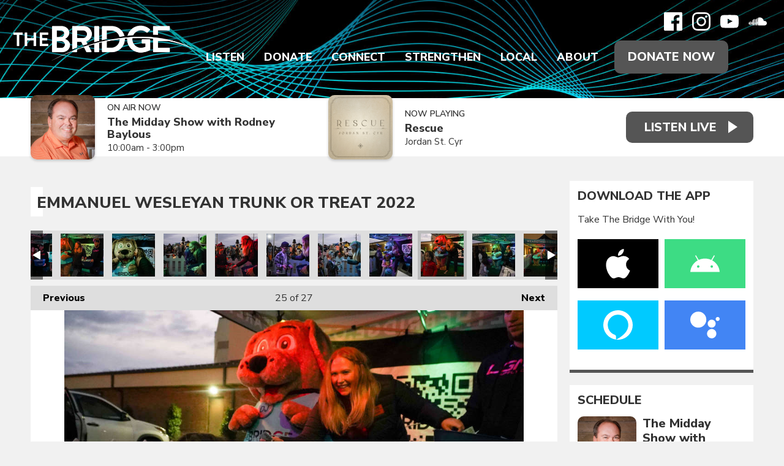

--- FILE ---
content_type: text/html; charset=UTF-8
request_url: https://www.wearethebridge.org/photos/emmanuel-wesleyan-trunk-or-treat-2022/?i=ll-251
body_size: 14129
content:
<!DOCTYPE HTML>
<html lang="en">
<head>
    <meta http-equiv="Content-Type" content="text/html; charset=utf-8">
<title>Emmanuel Wesleyan Trunk or Treat 2022 - Christian Music Radio | Non-profit, Community-Supported serving Delaware, Maryland, Virginia, Southern New Jersey on 88.7 FM Harrington DE | 92.5 FM Pocomoke City MD | 105.5 FM Cape May Court House NJ | 89.3 FM Bridgeton NJ | 94.3 FM Ocean City MD</title>
<meta name="description" content="We loved being able to spend the evening with 3,000+ kids and their families in our 92.5 area!">
<meta name="keywords" content="88.7,92.5,105.5,89.3,94.3,the bridge,christian music,christian radio,contemporary christian,local christian events,local christian concerts,delmarva,delaware,maryland,new jersey,pennsylvania,virginia,donor supported,non-profit,connecting,strengthening,encouraging,positive,family friendly">
<meta name="robots" content="noodp, noydir">

<!-- Facebook -->
<meta property="og:url" content="https://www.wearethebridge.org/photos/emmanuel-wesleyan-trunk-or-treat-2022/">
<meta property="og:title" content="Emmanuel Wesleyan Trunk or Treat 2022">
<meta property="og:image:url" content="https://mmo.aiircdn.com/614/636a7ce1b9c9b.jpg">
<meta property="og:image:width" content="1000">
<meta property="og:image:height" content="667">
<meta property="og:image:type" content="image/jpeg">
<meta property="og:description" content="We loved being able to spend the evening with 3,000+ kids and their families in our 92.5 area!">
<meta property="og:site_name" content="The Bridge">
<meta property="og:type" content="article">
<meta property="fb:admins" content="ajacks01,motivesgirl1,billsammons,mark.dickey.79">
<meta property="fb:app_id" content="323385709871584">

<!-- X.com -->
<meta name="twitter:card" content="summary_large_image">
<meta name="twitter:title" content="Emmanuel Wesleyan Trunk or Treat 2022">
<meta name="twitter:description" content="We loved being able to spend the evening with 3,000+ kids and their families in our 92.5 area!">
<meta name="twitter:image" content="https://mmo.aiircdn.com/614/636a7ce1b9c9b.jpg">
<meta name="twitter:site" content="@887thebridge">


<!-- Icons -->
<link rel="icon" href="https://mmo.aiircdn.com/614/61f2c8906c2af.png">
<link rel="apple-touch-icon" href="https://mmo.aiircdn.com/614/61f2c9bd00231.png">


<!-- Common CSS -->
<link type="text/css" href="https://c.aiircdn.com/fe/css/dist/afe-f98a36ef05.min.css" rel="stylesheet" media="screen">

<!-- Common JS -->
<script src="https://code.jquery.com/jquery-3.4.1.min.js"></script>
<script src="https://c.aiircdn.com/fe/js/dist/runtime.5b7a401a6565a36fd210.js"></script>
<script src="https://c.aiircdn.com/fe/js/dist/vendor.f6700a934cd0ca45fcf8.js"></script>
<script src="https://c.aiircdn.com/fe/js/dist/afe.10a5ff067c9b70ffe138.js"></script>

<script>
gm.properties = {"site_id":"1039","page_id":null,"page_path_no_tll":"\/photos\/emmanuel-wesleyan-trunk-or-treat-2022\/","service_id":"4335"};
</script>

    <meta name="viewport" content="width=device-width, minimum-scale=1.0, initial-scale=1.0">
    <link rel="stylesheet" href="https://a.aiircdn.com/d/c/2497-msjhpmrf2yj5kh.css" />
    <script src="//ajax.googleapis.com/ajax/libs/webfont/1/webfont.js"></script>
    <script src="https://a.aiircdn.com/d/j/2498-wkn2pxyl6smhdo.js"></script>
        <link href="https://fonts.googleapis.com/css?family=Nunito+Sans:300,400,400i,600,800,900|Playfair+Display:600,600i,800,&display=swap" rel="stylesheet">
<!-- Bloomerang -->
<!-- <script src="https://api.bloomerang.co/v1/WebsiteVisit?ApiKey=pub_62b9c60e-6d1a-11e5-8073-027eadd70a57" type="text/javascript"></script>
<!-- End Bloomerang --> 

<meta name="facebook-domain-verification" content="2gkdgcfdym5bxep0ztleb97xy91gwr" />
<!-- We Are The Bridge Meta Pixel Code -->
<script>
  !function(f,b,e,v,n,t,s)
  {if(f.fbq)return;n=f.fbq=function(){n.callMethod?
  n.callMethod.apply(n,arguments):n.queue.push(arguments)};
  if(!f._fbq)f._fbq=n;n.push=n;n.loaded=!0;n.version='2.0';
  n.queue=[];t=b.createElement(e);t.async=!0;
  t.src=v;s=b.getElementsByTagName(e)[0];
  s.parentNode.insertBefore(t,s)}(window, document,'script',
  'https://connect.facebook.net/en_US/fbevents.js');
  fbq('init', '216039924400452');
  fbq('track', 'PageView');
</script>
<noscript><img height="1" width="1" style="display:none"
  src="https://www.facebook.com/tr?id=216039924400452&ev=PageView&noscript=1"
/></noscript>
<!-- End Meta Pixel Code -->
<!-- The Bridge Meta Pixel Code -->
<script>
!function(f,b,e,v,n,t,s)
{if(f.fbq)return;n=f.fbq=function(){n.callMethod?
n.callMethod.apply(n,arguments):n.queue.push(arguments)};
if(!f._fbq)f._fbq=n;n.push=n;n.loaded=!0;n.version='2.0';
n.queue=[];t=b.createElement(e);t.async=!0;
t.src=v;s=b.getElementsByTagName(e)[0];
s.parentNode.insertBefore(t,s)}(window, document,'script',
'https://connect.facebook.net/en_US/fbevents.js');
fbq('init', '164740499786768');
fbq('track', 'PageView');
</script>
<noscript><img height="1" width="1" style="display:none"
src="https://www.facebook.com/tr?id=164740499786768&ev=PageView&noscript=1"
/></noscript>
<!-- End Meta Pixel Code -->
<!-- Facebook Pixel Code -->
<script>
  !function(f,b,e,v,n,t,s)
  {if(f.fbq)return;n=f.fbq=function(){n.callMethod?
  n.callMethod.apply(n,arguments):n.queue.push(arguments)};
  if(!f._fbq)f._fbq=n;n.push=n;n.loaded=!0;n.version='2.0';
  n.queue=[];t=b.createElement(e);t.async=!0;
  t.src=v;s=b.getElementsByTagName(e)[0];
  s.parentNode.insertBefore(t,s)}(window, document,'script',
  'https://connect.facebook.net/en_US/fbevents.js');
  fbq('init', '1071913246258708');
  fbq('track', 'PageView');
</script>
<noscript><img height="1" width="1" style="display:none"
  src="https://www.facebook.com/tr?id=1071913246258708&ev=PageView&noscript=1"
/></noscript>
<!-- End Facebook Pixel Code -->
<!-- Propellant Media Pixel Code -->
<script>!function(s,a,e,v,n,t,z){if(s.saq)return;n=s.saq=function(){n.callMethod?n.callMethod.apply(n,arguments):n.queue.push(arguments)};if(!s._saq)s._saq=n;n.push=n;n.loaded=!0;n.version='1.0';n.queue=[];t=a.createElement(e);t.async=!0;t.src=v;z=a.getElementsByTagName(e)[0];z.parentNode.insertBefore(t,z)}(window,document,'script','https://tags.srv.stackadapt.com/events.js');saq('ts', 'Z9unAYfBbzpjzDdGN91r-g');</script>
<!-- End Propellant Media Pixel Code -->
<!-- AdStrategies Pixel Codes -->
<script src="https://tracker.pixeltracker.co/pixel.js"></script>
<script>
FLPIXEL.fire("9d145609-e882-41a5-b6ce-ddaffe812ce8", {
"category": "pagevisit",
"subcategory": "homepage",
});
</script>
<!-- End AdStrategies Pixel Codes -->
</head>
<body data-controller="ads">

<!-- Google tag (gtag.js) -->
<script async src="https://www.googletagmanager.com/gtag/js?id=G-TVSYDKX69R"></script>
<script>
  window.dataLayer = window.dataLayer || [];
  function gtag(){dataLayer.push(arguments);}
  gtag('js', new Date());

  gtag('config', 'G-TVSYDKX69R');
</script>

<!-- Global site tag (gtag.js) - Google Analytics -->
<script async src="https://www.googletagmanager.com/gtag/js?id=UA-27558331-1"></script>
<script>
  window.dataLayer = window.dataLayer || [];
  function gtag(){dataLayer.push(arguments);}
  gtag('js', new Date());

  gtag('config', 'UA-27558331-1');
</script>

<div class="c-site-wrapper">

    <header class="c-page-head c-page-head--pages">
        <div class="c-page-head__overlay"></div>
        <div class="c-page-head__top">

                            <a href="/"><img src="https://mmo.aiircdn.com/614/61f2f83e5e145.png" alt="The Bridge" class="c-logo" /></a>
            
            <div class="c-page-head__navsocial">
                <div class="c-social">
                    <ul class="o-list-inline c-social">
                        <li class="o-list-inline__item">
                            <a href="https://www.facebook.com/delmarva887thebridge/" target="_blank" class="c-social__item c-social__item--fb">
                                <svg viewBox="0 0 16 16" xmlns="http://www.w3.org/2000/svg" fill-rule="evenodd" clip-rule="evenodd" stroke-linejoin="round" stroke-miterlimit="1.414"><path d="M15.117 0H.883C.395 0 0 .395 0 .883v14.234c0 .488.395.883.883.883h7.663V9.804H6.46V7.39h2.086V5.607c0-2.066 1.262-3.19 3.106-3.19.883 0 1.642.064 1.863.094v2.16h-1.28c-1 0-1.195.48-1.195 1.18v1.54h2.39l-.31 2.42h-2.08V16h4.077c.488 0 .883-.395.883-.883V.883C16 .395 15.605 0 15.117 0" fill-rule="nonzero"/></svg>
                                <span class="u-access">Facebook</span>
                            </a>
                        </li><!--
                         --><!--
                         --><li class="o-list-inline__item">
                            <a href="https://www.instagram.com/listentothebridge/" target="_blank" class="c-social__item c-social__item--inst">
                                <svg viewBox="0 0 16 16" xmlns="http://www.w3.org/2000/svg" fill-rule="evenodd" clip-rule="evenodd" stroke-linejoin="round" stroke-miterlimit="1.414"><path d="M8 0C5.827 0 5.555.01 4.702.048 3.85.088 3.27.222 2.76.42c-.526.204-.973.478-1.417.923-.445.444-.72.89-.923 1.417-.198.51-.333 1.09-.372 1.942C.008 5.555 0 5.827 0 8s.01 2.445.048 3.298c.04.852.174 1.433.372 1.942.204.526.478.973.923 1.417.444.445.89.72 1.417.923.51.198 1.09.333 1.942.372.853.04 1.125.048 3.298.048s2.445-.01 3.298-.048c.852-.04 1.433-.174 1.942-.372.526-.204.973-.478 1.417-.923.445-.444.72-.89.923-1.417.198-.51.333-1.09.372-1.942.04-.853.048-1.125.048-3.298s-.01-2.445-.048-3.298c-.04-.852-.174-1.433-.372-1.942-.204-.526-.478-.973-.923-1.417-.444-.445-.89-.72-1.417-.923-.51-.198-1.09-.333-1.942-.372C10.445.008 10.173 0 8 0zm0 1.44c2.136 0 2.39.01 3.233.048.78.036 1.203.166 1.485.276.374.145.64.318.92.598.28.28.453.546.598.92.11.282.24.705.276 1.485.038.844.047 1.097.047 3.233s-.01 2.39-.05 3.233c-.04.78-.17 1.203-.28 1.485-.15.374-.32.64-.6.92-.28.28-.55.453-.92.598-.28.11-.71.24-1.49.276-.85.038-1.1.047-3.24.047s-2.39-.01-3.24-.05c-.78-.04-1.21-.17-1.49-.28-.38-.15-.64-.32-.92-.6-.28-.28-.46-.55-.6-.92-.11-.28-.24-.71-.28-1.49-.03-.84-.04-1.1-.04-3.23s.01-2.39.04-3.24c.04-.78.17-1.21.28-1.49.14-.38.32-.64.6-.92.28-.28.54-.46.92-.6.28-.11.7-.24 1.48-.28.85-.03 1.1-.04 3.24-.04zm0 2.452c-2.27 0-4.108 1.84-4.108 4.108 0 2.27 1.84 4.108 4.108 4.108 2.27 0 4.108-1.84 4.108-4.108 0-2.27-1.84-4.108-4.108-4.108zm0 6.775c-1.473 0-2.667-1.194-2.667-2.667 0-1.473 1.194-2.667 2.667-2.667 1.473 0 2.667 1.194 2.667 2.667 0 1.473-1.194 2.667-2.667 2.667zm5.23-6.937c0 .53-.43.96-.96.96s-.96-.43-.96-.96.43-.96.96-.96.96.43.96.96z"/></svg>
                                <span class="u-access">Instagram</span>
                            </a>
                        </li><!--
                     --><li class="o-list-inline__item">
                            <a href="https://www.youtube.com/user/delmarva887thebridge/" target="_blank" class="c-social__item c-social__item--yt">
                                <svg viewBox="0 0 16 16" xmlns="http://www.w3.org/2000/svg" fill-rule="evenodd" clip-rule="evenodd" stroke-linejoin="round" stroke-miterlimit="1.414"><path d="M0 7.345c0-1.294.16-2.59.16-2.59s.156-1.1.636-1.587c.608-.637 1.408-.617 1.764-.684C3.84 2.36 8 2.324 8 2.324s3.362.004 5.6.166c.314.038.996.04 1.604.678.48.486.636 1.588.636 1.588S16 6.05 16 7.346v1.258c0 1.296-.16 2.59-.16 2.59s-.156 1.102-.636 1.588c-.608.638-1.29.64-1.604.678-2.238.162-5.6.166-5.6.166s-4.16-.037-5.44-.16c-.356-.067-1.156-.047-1.764-.684-.48-.487-.636-1.587-.636-1.587S0 9.9 0 8.605v-1.26zm6.348 2.73V5.58l4.323 2.255-4.32 2.24z"/></svg>
                                <span class="u-access">YouTube</span>
                            </a>
                        </li><!--
                     --><!--
                     --><!--
                     --><li class="o-list-inline__item">
                            <a href="https://soundcloud.com/887thebridge" target="_blank" class="c-social__item c-social__item--soundcloud">
                                <svg viewBox="0 0 16 16" xmlns="http://www.w3.org/2000/svg" fill-rule="evenodd" clip-rule="evenodd" stroke-linejoin="round" stroke-miterlimit="1.414"><path d="M.773 8.13c-.034 0-.062.03-.067.066L.55 9.633l.156 1.405c.005.038.033.065.067.065.033 0 .06-.027.066-.065l.17-1.405-.18-1.437c0-.038-.03-.066-.06-.066m-.6.552c-.04 0-.06.025-.07.062l-.11.89.11.872c0 .037.03.063.06.063s.06-.03.07-.07l.14-.88-.14-.89c0-.04-.03-.06-.06-.06m1.22-.82c-.04 0-.08.03-.08.07l-.14 1.71.15 1.64c0 .04.03.08.08.08.04 0 .07-.04.08-.08l.17-1.65-.17-1.7c-.01-.04-.04-.08-.08-.08m.63-.06c-.05 0-.09.04-.1.09L1.8 9.63l.14 1.697c.01.052.05.092.1.092s.09-.04.1-.1l.16-1.69-.16-1.75c0-.05-.04-.09-.09-.09m.75 3.56zm0-3.33c-.003-.06-.05-.1-.106-.1-.06 0-.106.04-.11.1L2.44 9.64l.133 1.71c0 .06.05.105.106.105.05 0 .1-.046.1-.106l.15-1.71-.15-1.63zm.54-1.14c-.067 0-.12.06-.12.12l-.14 2.64.124 1.71c0 .06.054.11.12.11.063 0 .116-.06.12-.12l.14-1.71-.14-2.65c-.005-.07-.058-.12-.12-.12m.64-.61c-.07 0-.13.06-.135.13l-.12 3.25.11 1.7c0 .08.06.14.13.14s.13-.06.14-.14l.13-1.7-.13-3.24c-.01-.08-.07-.14-.14-.14m.66-.3c-.08 0-.14.06-.15.14l-.11 3.52.11 1.68c.01.08.07.15.15.15.08 0 .15-.07.15-.15l.13-1.68-.13-3.52c0-.08-.07-.15-.15-.15m.83.03c0-.09-.07-.16-.16-.16-.08 0-.16.07-.16.16l-.1 3.63.1 1.67c.01.09.08.16.17.16.09 0 .16-.07.16-.16l.11-1.67-.11-3.64zm0 5.3zm.5-5.39c-.09 0-.17.08-.17.17l-.1 3.55.1 1.65c0 .1.08.17.17.17.09 0 .17-.08.17-.18l.1-1.65-.11-3.54c0-.1-.08-.18-.18-.18m.67.11c-.11 0-.19.09-.19.19L6.33 9.6l.09 1.65c0 .1.08.185.19.185.1 0 .18-.08.19-.19l.08-1.63-.09-3.41c-.008-.11-.09-.19-.19-.19m.79-.63c-.03-.02-.07-.03-.11-.03-.04 0-.08.01-.11.03-.06.036-.1.1-.1.17v.04L7 9.63l.077 1.634v.005c.005.04.02.09.05.12.038.04.094.07.156.07.054 0 .105-.03.14-.06.038-.04.06-.09.06-.15l.01-.16.078-1.47-.09-4.06c0-.07-.04-.13-.09-.16m.09 5.87zm.58-6.25c-.03-.03-.06-.04-.1-.04-.05 0-.1.01-.14.04-.05.04-.08.1-.08.16v.02l-.09 4.41.05.81.04.79c0 .11.1.21.22.21s.22-.1.22-.22l.1-1.61-.1-4.428c0-.08-.05-.147-.11-.185m5.96 2.52c-.27 0-.53.057-.76.155-.16-1.77-1.64-3.16-3.46-3.16-.44 0-.87.09-1.26.24-.15.06-.18.12-.19.24v6.25c.01.12.1.22.22.23h5.46c1.08.01 1.96-.86 1.96-1.95s-.88-1.97-1.96-1.97" fill-rule="nonzero"/></svg>
                                <span class="u-access">Soundcloud</span>
                            </a>
                        </li>                    </ul>
                </div>
                <div class="c-nav-primary-wrapper js-nav-primary-wrapper">
                    <nav class="c-nav-primary js-nav-primary has-donate">
                        <h2 class="hide"><a href="/">Navigation</a></h2>
                        <ul class="global-nav-top"><li class="nav--streaming "><div><a href="/streaming/" target="_blank">
                    Listen
                </a></div><ul><li><a href="/streaming/recently-played-songs/">
                                Recently Played
                            </a></li><li><a href="https://www.wearethebridge.org/streaming/podcasts/bridge-moments/">
                                Bridge Moments
                            </a></li><li><a href="/streaming/podcasts-network/">
                                Podcasts
                            </a></li><li><a href="/station/take-the-bridge-with-you/">
                                Mobile App
                            </a></li><li><a href="/station/amazon-alexa/">
                                Alexa Devices
                            </a></li><li><a href="/station/google-chromecast/">
                                Google Devices
                            </a></li><li><a href="/station/how-to-listen/">
                                How To Listen
                            </a></li></ul></li><li class="nav--make-a-gift "><div><a href="/make-a-gift/">
                    Donate
                </a></div><ul><li><a href="https://cupsmission.com/fundraisers/the-bridge/" target="_blank">
                                Dominican Republic
                            </a></li><li><a href="/make-a-gift/bridge-builder/">
                                Bridge Builder
                            </a></li><li><a href="/make-a-gift/business-sponsor/">
                                Business Sponsor
                            </a></li><li><a href="https://887thebridge.careasy.org/home" target="_blank">
                                Your Vehicle
                            </a></li><li><a href="https://887thebridge.careasy.org/property-donation" target="_blank">
                                Your Property
                            </a></li><li><a href="/make-a-gift/update/">
                                Update Account
                            </a></li></ul></li><li class="nav--connect "><div><a href="/connect/">
                    Connect
                </a></div><ul><li><a href="/connect/breaks/">
                                Bridge Breaks
                            </a></li><li><a href="/connect/musiccrew/">
                                Join Bridge Music Crew
                            </a></li><li><a href="/connect/">
                                Join the Volunteer Crew
                            </a></li><li><a href="/djs-big-backyard/welcome/">
                                DJ&#039;s Big Backyard
                            </a></li><li><a href="https://store.wearethebridge.org" target="_blank">
                                Bridge Store
                            </a></li></ul></li><li class="nav--strengthen "><div><a href="/blogs/word-of-hope/">
                    Strengthen
                </a></div><ul><li><a href="/jesus/">
                                Connect to Jesus
                            </a></li><li><a href="https://app.godlistens.com/community/thebridge/prayer-wall" target="_blank">
                                PrayerWorks
                            </a></li><li><a href="/strengthen/the-bible-recap/">
                                The Bible Recap
                            </a></li><li><a href="https://www.wearethebridge.org/blogs/devotions-with-denise/">
                                Devotions with Denise
                            </a></li><li><a href="/blogs/dominican-republic/">
                                Dominican Republic
                            </a></li><li><a href="/blogs/hands-and-feet/">
                                Hands and Feet
                            </a></li></ul></li><li class="nav--local "><div><a href="/local/calendar/">
                    Local
                </a></div><ul><li><a href="/local/calendar/">
                                Calendar
                            </a></li><li><a href="/local/calendar/category/concerts/">
                                Concerts
                            </a></li><li><a href="/local/calendar/category/events/">
                                Events
                            </a></li><li><a href="/local/church-directory/">
                                Churches
                            </a></li><li><a href="/local/bridging-the-gap/">
                                Bridging The Gap
                            </a></li><li><a href="/directory/">
                                Sponsors
                            </a></li><li><a href="/local/weather/">
                                Weather
                            </a></li></ul></li><li class="nav--about "><div><a href="/station/our-purpose/">
                    About
                </a></div><ul><li><a href="/on-air-schedule/">
                                On-Air Schedule
                            </a></li><li><a href="/station/on-air-staff/">
                                On-Air Staff
                            </a></li><li><a href="/station/office-staff/">
                                Office Staff
                            </a></li><li><a href="/station/board-of-directors/">
                                Board of Directors
                            </a></li><li><a href="/station/our-purpose/">
                                Our Purpose
                            </a></li><li><a href="/station/our-beliefs/">
                                Our Beliefs
                            </a></li><li><a href="/photos/">
                                Photo Albums
                            </a></li><li><a href="/station/job-openings/">
                                Job Openings
                            </a></li><li><a href="/about/contact-us/">
                                Contact Us
                            </a></li></ul></li></ul>
                        <a href="/make-a-gift" class="c-btn c-btn--primary-fill c-btn--donate">Donate Now</a>                    </nav>
                </div>
                <button class="c-nav-toggle  js-toggle-navigation" type="button">
                    <div class="c-nav-icon">
                        <i class="c-nav-toggle__line"></i><i class="c-nav-toggle__line"></i><i class="c-nav-toggle__line"></i>
                    </div>
                    <span class="c-nav-toggle__title">Menu</span>
                </button>

            </div>
        </div>
    </header>

    <section class="c-output-background">
        <div class="o-wrapper">
            <div class="c-output__flexwrapper">
                <div class="c-output__songs c-output__songs--pages">
                                            <div class="c-output">
                            <div class="c-output__img">
                                <img src="https://mmo.aiircdn.com/614/61f4346565bc5.jpg" />
                            </div>
                            <div class="c-output__info">
                                <span class="c-output__heading">On Air Now</span>
                                <a href="/station/staff/rodney-baylous/" class="c-output__title">The Midday Show with Rodney Baylous</a>
                                <span class="c-output__subtitle">10:00am -  3:00pm</span>
                            </div>
                        </div>
                                                                                        <div class="c-output">
                            <div class="c-output__img">
                                <img src="https://is2-ssl.mzstatic.com/image/thumb/Music126/v4/42/6d/c6/426dc609-b4bb-d696-0ea7-c26b2451a491/810539026712.jpg/600x600bb.jpg" class="c-output__img" />
                            </div>
                            <div class="c-output__info">
                                <span class="c-output__heading">Now Playing</span>
                                <span class="c-output__title">Rescue</span>
                                                                    <a href="/artist/jordan-st-cyr/" class="c-output__subtitle">Jordan St. Cyr</a>
                                                            </div>
                        </div>
                                    </div>
                <div class="c-listen-live-wrapper">
                                                                        <a class="c-listen-live"
                               href="/streaming/"
                               target="_blank"
                               data-popup-size="">
                                <span class="c-listen-live__text">Listen Live</span>
                            </a>
                                                                                </div>
            </div>
        </div>
    </section>

    <div class="o-wrapper js-takeover-wrap"></div>

    <div class="c-ad c-leaderboard js-spacing-on-load"><div class="gm-adpos" 
     data-ads-target="pos" 
     data-pos-id="8103" 
     id="ad-pos-8103"
 ></div></div>

    <main class="c-page-main c-page-main--pages">

        <div class="o-wrapper">

            
            
            <div class="dv-grid">
                <div class="dv-grid__item dv-grid__item--flex-300">
                    <h1 class="o-headline">Emmanuel Wesleyan Trunk or Treat 2022</h1>
                    <div class="s-page">
                        
<div class="gm-photos cf small"
     data-controller="album"
     data-album-id-value="13582"
     data-album-images-value='[{"name":"Emmanual Wesleyan Trunk or Treat 2022","descr":"We loved being able to spend the evening with 3,000+ kids and their families in our 92.5 area!","slug":"ll-110","page_path":"\/photos\/emmanuel-wesleyan-trunk-or-treat-2022\/?i=ll-110","url":"https:\/\/mmo.aiircdn.com\/614\/636a7cad45cdc.jpg","thumb_url":"https:\/\/mmo.aiircdn.com\/cdn-cgi\/image\/width=140,height=140,fit=cover\/614\/636a7cad45cdc.jpg"},{"name":"Emmanual Wesleyan Trunk or Treat 2022","descr":"We loved being able to spend the evening with 3,000+ kids and their families in our 92.5 area!","slug":"ll-210","page_path":"\/photos\/emmanuel-wesleyan-trunk-or-treat-2022\/?i=ll-210","url":"https:\/\/mmo.aiircdn.com\/614\/636a7cadb3dc9.jpg","thumb_url":"https:\/\/mmo.aiircdn.com\/cdn-cgi\/image\/width=140,height=140,fit=cover\/614\/636a7cadb3dc9.jpg"},{"name":"Emmanual Wesleyan Trunk or Treat 2022","descr":"We loved being able to spend the evening with 3,000+ kids and their families in our 92.5 area!","slug":"ll-310","page_path":"\/photos\/emmanuel-wesleyan-trunk-or-treat-2022\/?i=ll-310","url":"https:\/\/mmo.aiircdn.com\/614\/636a7cb38ec86.jpg","thumb_url":"https:\/\/mmo.aiircdn.com\/cdn-cgi\/image\/width=140,height=140,fit=cover\/614\/636a7cb38ec86.jpg"},{"name":"Emmanual Wesleyan Trunk or Treat 2022","descr":"We loved being able to spend the evening with 3,000+ kids and their families in our 92.5 area!","slug":"ll-410","page_path":"\/photos\/emmanuel-wesleyan-trunk-or-treat-2022\/?i=ll-410","url":"https:\/\/mmo.aiircdn.com\/614\/636a7cb3e0aee.jpg","thumb_url":"https:\/\/mmo.aiircdn.com\/cdn-cgi\/image\/width=140,height=140,fit=cover\/614\/636a7cb3e0aee.jpg"},{"name":"Emmanual Wesleyan Trunk or Treat 2022","descr":"We loved being able to spend the evening with 3,000+ kids and their families in our 92.5 area!","slug":"ll-510","page_path":"\/photos\/emmanuel-wesleyan-trunk-or-treat-2022\/?i=ll-510","url":"https:\/\/mmo.aiircdn.com\/614\/636a7cb86fa3c.jpg","thumb_url":"https:\/\/mmo.aiircdn.com\/cdn-cgi\/image\/width=140,height=140,fit=cover\/614\/636a7cb86fa3c.jpg"},{"name":"Emmanual Wesleyan Trunk or Treat 2022","descr":"We loved being able to spend the evening with 3,000+ kids and their families in our 92.5 area!","slug":"ll-610","page_path":"\/photos\/emmanuel-wesleyan-trunk-or-treat-2022\/?i=ll-610","url":"https:\/\/mmo.aiircdn.com\/614\/636a7cb905fae.jpg","thumb_url":"https:\/\/mmo.aiircdn.com\/cdn-cgi\/image\/width=140,height=140,fit=cover\/614\/636a7cb905fae.jpg"},{"name":"Emmanual Wesleyan Trunk or Treat 2022","descr":"We loved being able to spend the evening with 3,000+ kids and their families in our 92.5 area!","slug":"ll-710","page_path":"\/photos\/emmanuel-wesleyan-trunk-or-treat-2022\/?i=ll-710","url":"https:\/\/mmo.aiircdn.com\/614\/636a7cbb3fa91.jpg","thumb_url":"https:\/\/mmo.aiircdn.com\/cdn-cgi\/image\/width=140,height=140,fit=cover\/614\/636a7cbb3fa91.jpg"},{"name":"Emmanual Wesleyan Trunk or Treat 2022","descr":"We loved being able to spend the evening with 3,000+ kids and their families in our 92.5 area!","slug":"ll-810","page_path":"\/photos\/emmanuel-wesleyan-trunk-or-treat-2022\/?i=ll-810","url":"https:\/\/mmo.aiircdn.com\/614\/636a7cbbce9b4.jpg","thumb_url":"https:\/\/mmo.aiircdn.com\/cdn-cgi\/image\/width=140,height=140,fit=cover\/614\/636a7cbbce9b4.jpg"},{"name":"Emmanual Wesleyan Trunk or Treat 2022","descr":"We loved being able to spend the evening with 3,000+ kids and their families in our 92.5 area!","slug":"ll-910","page_path":"\/photos\/emmanuel-wesleyan-trunk-or-treat-2022\/?i=ll-910","url":"https:\/\/mmo.aiircdn.com\/614\/636a7cbd5685b.jpg","thumb_url":"https:\/\/mmo.aiircdn.com\/cdn-cgi\/image\/width=140,height=140,fit=cover\/614\/636a7cbd5685b.jpg"},{"name":"Emmanual Wesleyan Trunk or Treat 2022","descr":"We loved being able to spend the evening with 3,000+ kids and their families in our 92.5 area!","slug":"ll-102","page_path":"\/photos\/emmanuel-wesleyan-trunk-or-treat-2022\/?i=ll-102","url":"https:\/\/mmo.aiircdn.com\/614\/636a7cbe27379.jpg","thumb_url":"https:\/\/mmo.aiircdn.com\/cdn-cgi\/image\/width=140,height=140,fit=cover\/614\/636a7cbe27379.jpg"},{"name":"Emmanual Wesleyan Trunk or Treat 2022","descr":"We loved being able to spend the evening with 3,000+ kids and their families in our 92.5 area!","slug":"ll-111","page_path":"\/photos\/emmanuel-wesleyan-trunk-or-treat-2022\/?i=ll-111","url":"https:\/\/mmo.aiircdn.com\/614\/636a7cc1b6324.jpg","thumb_url":"https:\/\/mmo.aiircdn.com\/cdn-cgi\/image\/width=140,height=140,fit=cover\/614\/636a7cc1b6324.jpg"},{"name":"Emmanual Wesleyan Trunk or Treat 2022","descr":"We loved being able to spend the evening with 3,000+ kids and their families in our 92.5 area!","slug":"ll-121","page_path":"\/photos\/emmanuel-wesleyan-trunk-or-treat-2022\/?i=ll-121","url":"https:\/\/mmo.aiircdn.com\/614\/636a7cc50926c.jpg","thumb_url":"https:\/\/mmo.aiircdn.com\/cdn-cgi\/image\/width=140,height=140,fit=cover\/614\/636a7cc50926c.jpg"},{"name":"Emmanual Wesleyan Trunk or Treat 2022","descr":"We loved being able to spend the evening with 3,000+ kids and their families in our 92.5 area!","slug":"ll-131","page_path":"\/photos\/emmanuel-wesleyan-trunk-or-treat-2022\/?i=ll-131","url":"https:\/\/mmo.aiircdn.com\/614\/636a7cc7f27e7.jpg","thumb_url":"https:\/\/mmo.aiircdn.com\/cdn-cgi\/image\/width=140,height=140,fit=cover\/614\/636a7cc7f27e7.jpg"},{"name":"Emmanual Wesleyan Trunk or Treat 2022","descr":"We loved being able to spend the evening with 3,000+ kids and their families in our 92.5 area!","slug":"ll-141","page_path":"\/photos\/emmanuel-wesleyan-trunk-or-treat-2022\/?i=ll-141","url":"https:\/\/mmo.aiircdn.com\/614\/636a7cc931c5f.jpg","thumb_url":"https:\/\/mmo.aiircdn.com\/cdn-cgi\/image\/width=140,height=140,fit=cover\/614\/636a7cc931c5f.jpg"},{"name":"Emmanual Wesleyan Trunk or Treat 2022","descr":"We loved being able to spend the evening with 3,000+ kids and their families in our 92.5 area!","slug":"ll-151","page_path":"\/photos\/emmanuel-wesleyan-trunk-or-treat-2022\/?i=ll-151","url":"https:\/\/mmo.aiircdn.com\/614\/636a7cca95faa.jpg","thumb_url":"https:\/\/mmo.aiircdn.com\/cdn-cgi\/image\/width=140,height=140,fit=cover\/614\/636a7cca95faa.jpg"},{"name":"Emmanual Wesleyan Trunk or Treat 2022","descr":"We loved being able to spend the evening with 3,000+ kids and their families in our 92.5 area!","slug":"ll-161","page_path":"\/photos\/emmanuel-wesleyan-trunk-or-treat-2022\/?i=ll-161","url":"https:\/\/mmo.aiircdn.com\/614\/636a7ccc13a3d.jpg","thumb_url":"https:\/\/mmo.aiircdn.com\/cdn-cgi\/image\/width=140,height=140,fit=cover\/614\/636a7ccc13a3d.jpg"},{"name":"Emmanual Wesleyan Trunk or Treat 2022","descr":"We loved being able to spend the evening with 3,000+ kids and their families in our 92.5 area!","slug":"ll-171","page_path":"\/photos\/emmanuel-wesleyan-trunk-or-treat-2022\/?i=ll-171","url":"https:\/\/mmo.aiircdn.com\/614\/636a7cccb39f4.jpg","thumb_url":"https:\/\/mmo.aiircdn.com\/cdn-cgi\/image\/width=140,height=140,fit=cover\/614\/636a7cccb39f4.jpg"},{"name":"Emmanual Wesleyan Trunk or Treat 2022","descr":"We loved being able to spend the evening with 3,000+ kids and their families in our 92.5 area!","slug":"ll-181","page_path":"\/photos\/emmanuel-wesleyan-trunk-or-treat-2022\/?i=ll-181","url":"https:\/\/mmo.aiircdn.com\/614\/636a7cd2a9fe2.jpg","thumb_url":"https:\/\/mmo.aiircdn.com\/cdn-cgi\/image\/width=140,height=140,fit=cover\/614\/636a7cd2a9fe2.jpg"},{"name":"Emmanual Wesleyan Trunk or Treat 2022","descr":"We loved being able to spend the evening with 3,000+ kids and their families in our 92.5 area!","slug":"ll-191","page_path":"\/photos\/emmanuel-wesleyan-trunk-or-treat-2022\/?i=ll-191","url":"https:\/\/mmo.aiircdn.com\/614\/636a7cd2ce444.jpg","thumb_url":"https:\/\/mmo.aiircdn.com\/cdn-cgi\/image\/width=140,height=140,fit=cover\/614\/636a7cd2ce444.jpg"},{"name":"Emmanual Wesleyan Trunk or Treat 2022","descr":"We loved being able to spend the evening with 3,000+ kids and their families in our 92.5 area!","slug":"ll-201","page_path":"\/photos\/emmanuel-wesleyan-trunk-or-treat-2022\/?i=ll-201","url":"https:\/\/mmo.aiircdn.com\/614\/636a7cd969327.jpg","thumb_url":"https:\/\/mmo.aiircdn.com\/cdn-cgi\/image\/width=140,height=140,fit=cover\/614\/636a7cd969327.jpg"},{"name":"Emmanual Wesleyan Trunk or Treat 2022","descr":"We loved being able to spend the evening with 3,000+ kids and their families in our 92.5 area!","slug":"ll-211","page_path":"\/photos\/emmanuel-wesleyan-trunk-or-treat-2022\/?i=ll-211","url":"https:\/\/mmo.aiircdn.com\/614\/636a7cd9d80e0.jpg","thumb_url":"https:\/\/mmo.aiircdn.com\/cdn-cgi\/image\/width=140,height=140,fit=cover\/614\/636a7cd9d80e0.jpg"},{"name":"Emmanual Wesleyan Trunk or Treat 2022","descr":"We loved being able to spend the evening with 3,000+ kids and their families in our 92.5 area!","slug":"ll-221","page_path":"\/photos\/emmanuel-wesleyan-trunk-or-treat-2022\/?i=ll-221","url":"https:\/\/mmo.aiircdn.com\/614\/636a7cdd84799.jpg","thumb_url":"https:\/\/mmo.aiircdn.com\/cdn-cgi\/image\/width=140,height=140,fit=cover\/614\/636a7cdd84799.jpg"},{"name":"Emmanual Wesleyan Trunk or Treat 2022","descr":"We loved being able to spend the evening with 3,000+ kids and their families in our 92.5 area!","slug":"ll-231","page_path":"\/photos\/emmanuel-wesleyan-trunk-or-treat-2022\/?i=ll-231","url":"https:\/\/mmo.aiircdn.com\/614\/636a7cde05817.jpg","thumb_url":"https:\/\/mmo.aiircdn.com\/cdn-cgi\/image\/width=140,height=140,fit=cover\/614\/636a7cde05817.jpg"},{"name":"Emmanual Wesleyan Trunk or Treat 2022","descr":"We loved being able to spend the evening with 3,000+ kids and their families in our 92.5 area!","slug":"ll-241","page_path":"\/photos\/emmanuel-wesleyan-trunk-or-treat-2022\/?i=ll-241","url":"https:\/\/mmo.aiircdn.com\/614\/636a7ce1204f6.jpg","thumb_url":"https:\/\/mmo.aiircdn.com\/cdn-cgi\/image\/width=140,height=140,fit=cover\/614\/636a7ce1204f6.jpg"},{"name":"Emmanual Wesleyan Trunk or Treat 2022","descr":"We loved being able to spend the evening with 3,000+ kids and their families in our 92.5 area!","slug":"ll-251","page_path":"\/photos\/emmanuel-wesleyan-trunk-or-treat-2022\/?i=ll-251","url":"https:\/\/mmo.aiircdn.com\/614\/636a7ce1b9c9b.jpg","thumb_url":"https:\/\/mmo.aiircdn.com\/cdn-cgi\/image\/width=140,height=140,fit=cover\/614\/636a7ce1b9c9b.jpg"},{"name":"Emmanual Wesleyan Trunk or Treat 2022","descr":"We loved being able to spend the evening with 3,000+ kids and their families in our 92.5 area!","slug":"ll-261","page_path":"\/photos\/emmanuel-wesleyan-trunk-or-treat-2022\/?i=ll-261","url":"https:\/\/mmo.aiircdn.com\/614\/636a7ce45ac62.jpg","thumb_url":"https:\/\/mmo.aiircdn.com\/cdn-cgi\/image\/width=140,height=140,fit=cover\/614\/636a7ce45ac62.jpg"},{"name":"LL-2Emmanual Wesleyan Trunk or Treat 20227","descr":"We loved being able to spend the evening with 3,000+ kids and their families in our 92.5 area!","slug":"ll-271","page_path":"\/photos\/emmanuel-wesleyan-trunk-or-treat-2022\/?i=ll-271","url":"https:\/\/mmo.aiircdn.com\/614\/636a7ce61fcc7.jpg","thumb_url":"https:\/\/mmo.aiircdn.com\/cdn-cgi\/image\/width=140,height=140,fit=cover\/614\/636a7ce61fcc7.jpg"}]'
     data-album-showing-index-value="24"
     data-action="resize@window->album#updateLayout popstate@window->album#popState"
>

                <div class="photo-carousel above"
         data-album-target="carousel"
    >
        <a href="#"
           class="caro-arrow arrow-left disabled"
           data-action="click->album#pageCarousel:prevent"
           data-album-direction-param="left"
           data-album-target="carouselArrowLeft"
        ></a>
        <a href="#"
           class="caro-arrow arrow-right disabled"
           data-action="click->album#pageCarousel:prevent"
           data-album-direction-param="right"
           data-album-target="carouselArrowRight"
        ></a>
        <div class="photo-carousel-inner"
             data-album-target="carouselInner"
             data-action="scroll->album#toggleCarouselArrows"
        >
            <ul class="cf"
                data-album-target="carouselList"
            >
                                    <li class=""
                        data-album-target="carouselItem"
                    >
                        <a href="/photos/emmanuel-wesleyan-trunk-or-treat-2022/?i=ll-110"
                           style="background-image:url(https://mmo.aiircdn.com/cdn-cgi/image/width=140,height=140,fit=cover/614/636a7cad45cdc.jpg);"
                           data-action="click->album#selectThumbnail:prevent mouseenter->album#showTip mouseleave->album#hideTip"
                        >Emmanual Wesleyan Trunk or Treat 2022</a>
                    </li>
                                    <li class=""
                        data-album-target="carouselItem"
                    >
                        <a href="/photos/emmanuel-wesleyan-trunk-or-treat-2022/?i=ll-210"
                           style="background-image:url(https://mmo.aiircdn.com/cdn-cgi/image/width=140,height=140,fit=cover/614/636a7cadb3dc9.jpg);"
                           data-action="click->album#selectThumbnail:prevent mouseenter->album#showTip mouseleave->album#hideTip"
                        >Emmanual Wesleyan Trunk or Treat 2022</a>
                    </li>
                                    <li class=""
                        data-album-target="carouselItem"
                    >
                        <a href="/photos/emmanuel-wesleyan-trunk-or-treat-2022/?i=ll-310"
                           style="background-image:url(https://mmo.aiircdn.com/cdn-cgi/image/width=140,height=140,fit=cover/614/636a7cb38ec86.jpg);"
                           data-action="click->album#selectThumbnail:prevent mouseenter->album#showTip mouseleave->album#hideTip"
                        >Emmanual Wesleyan Trunk or Treat 2022</a>
                    </li>
                                    <li class=""
                        data-album-target="carouselItem"
                    >
                        <a href="/photos/emmanuel-wesleyan-trunk-or-treat-2022/?i=ll-410"
                           style="background-image:url(https://mmo.aiircdn.com/cdn-cgi/image/width=140,height=140,fit=cover/614/636a7cb3e0aee.jpg);"
                           data-action="click->album#selectThumbnail:prevent mouseenter->album#showTip mouseleave->album#hideTip"
                        >Emmanual Wesleyan Trunk or Treat 2022</a>
                    </li>
                                    <li class=""
                        data-album-target="carouselItem"
                    >
                        <a href="/photos/emmanuel-wesleyan-trunk-or-treat-2022/?i=ll-510"
                           style="background-image:url(https://mmo.aiircdn.com/cdn-cgi/image/width=140,height=140,fit=cover/614/636a7cb86fa3c.jpg);"
                           data-action="click->album#selectThumbnail:prevent mouseenter->album#showTip mouseleave->album#hideTip"
                        >Emmanual Wesleyan Trunk or Treat 2022</a>
                    </li>
                                    <li class=""
                        data-album-target="carouselItem"
                    >
                        <a href="/photos/emmanuel-wesleyan-trunk-or-treat-2022/?i=ll-610"
                           style="background-image:url(https://mmo.aiircdn.com/cdn-cgi/image/width=140,height=140,fit=cover/614/636a7cb905fae.jpg);"
                           data-action="click->album#selectThumbnail:prevent mouseenter->album#showTip mouseleave->album#hideTip"
                        >Emmanual Wesleyan Trunk or Treat 2022</a>
                    </li>
                                    <li class=""
                        data-album-target="carouselItem"
                    >
                        <a href="/photos/emmanuel-wesleyan-trunk-or-treat-2022/?i=ll-710"
                           style="background-image:url(https://mmo.aiircdn.com/cdn-cgi/image/width=140,height=140,fit=cover/614/636a7cbb3fa91.jpg);"
                           data-action="click->album#selectThumbnail:prevent mouseenter->album#showTip mouseleave->album#hideTip"
                        >Emmanual Wesleyan Trunk or Treat 2022</a>
                    </li>
                                    <li class=""
                        data-album-target="carouselItem"
                    >
                        <a href="/photos/emmanuel-wesleyan-trunk-or-treat-2022/?i=ll-810"
                           style="background-image:url(https://mmo.aiircdn.com/cdn-cgi/image/width=140,height=140,fit=cover/614/636a7cbbce9b4.jpg);"
                           data-action="click->album#selectThumbnail:prevent mouseenter->album#showTip mouseleave->album#hideTip"
                        >Emmanual Wesleyan Trunk or Treat 2022</a>
                    </li>
                                    <li class=""
                        data-album-target="carouselItem"
                    >
                        <a href="/photos/emmanuel-wesleyan-trunk-or-treat-2022/?i=ll-910"
                           style="background-image:url(https://mmo.aiircdn.com/cdn-cgi/image/width=140,height=140,fit=cover/614/636a7cbd5685b.jpg);"
                           data-action="click->album#selectThumbnail:prevent mouseenter->album#showTip mouseleave->album#hideTip"
                        >Emmanual Wesleyan Trunk or Treat 2022</a>
                    </li>
                                    <li class=""
                        data-album-target="carouselItem"
                    >
                        <a href="/photos/emmanuel-wesleyan-trunk-or-treat-2022/?i=ll-102"
                           style="background-image:url(https://mmo.aiircdn.com/cdn-cgi/image/width=140,height=140,fit=cover/614/636a7cbe27379.jpg);"
                           data-action="click->album#selectThumbnail:prevent mouseenter->album#showTip mouseleave->album#hideTip"
                        >Emmanual Wesleyan Trunk or Treat 2022</a>
                    </li>
                                    <li class=""
                        data-album-target="carouselItem"
                    >
                        <a href="/photos/emmanuel-wesleyan-trunk-or-treat-2022/?i=ll-111"
                           style="background-image:url(https://mmo.aiircdn.com/cdn-cgi/image/width=140,height=140,fit=cover/614/636a7cc1b6324.jpg);"
                           data-action="click->album#selectThumbnail:prevent mouseenter->album#showTip mouseleave->album#hideTip"
                        >Emmanual Wesleyan Trunk or Treat 2022</a>
                    </li>
                                    <li class=""
                        data-album-target="carouselItem"
                    >
                        <a href="/photos/emmanuel-wesleyan-trunk-or-treat-2022/?i=ll-121"
                           style="background-image:url(https://mmo.aiircdn.com/cdn-cgi/image/width=140,height=140,fit=cover/614/636a7cc50926c.jpg);"
                           data-action="click->album#selectThumbnail:prevent mouseenter->album#showTip mouseleave->album#hideTip"
                        >Emmanual Wesleyan Trunk or Treat 2022</a>
                    </li>
                                    <li class=""
                        data-album-target="carouselItem"
                    >
                        <a href="/photos/emmanuel-wesleyan-trunk-or-treat-2022/?i=ll-131"
                           style="background-image:url(https://mmo.aiircdn.com/cdn-cgi/image/width=140,height=140,fit=cover/614/636a7cc7f27e7.jpg);"
                           data-action="click->album#selectThumbnail:prevent mouseenter->album#showTip mouseleave->album#hideTip"
                        >Emmanual Wesleyan Trunk or Treat 2022</a>
                    </li>
                                    <li class=""
                        data-album-target="carouselItem"
                    >
                        <a href="/photos/emmanuel-wesleyan-trunk-or-treat-2022/?i=ll-141"
                           style="background-image:url(https://mmo.aiircdn.com/cdn-cgi/image/width=140,height=140,fit=cover/614/636a7cc931c5f.jpg);"
                           data-action="click->album#selectThumbnail:prevent mouseenter->album#showTip mouseleave->album#hideTip"
                        >Emmanual Wesleyan Trunk or Treat 2022</a>
                    </li>
                                    <li class=""
                        data-album-target="carouselItem"
                    >
                        <a href="/photos/emmanuel-wesleyan-trunk-or-treat-2022/?i=ll-151"
                           style="background-image:url(https://mmo.aiircdn.com/cdn-cgi/image/width=140,height=140,fit=cover/614/636a7cca95faa.jpg);"
                           data-action="click->album#selectThumbnail:prevent mouseenter->album#showTip mouseleave->album#hideTip"
                        >Emmanual Wesleyan Trunk or Treat 2022</a>
                    </li>
                                    <li class=""
                        data-album-target="carouselItem"
                    >
                        <a href="/photos/emmanuel-wesleyan-trunk-or-treat-2022/?i=ll-161"
                           style="background-image:url(https://mmo.aiircdn.com/cdn-cgi/image/width=140,height=140,fit=cover/614/636a7ccc13a3d.jpg);"
                           data-action="click->album#selectThumbnail:prevent mouseenter->album#showTip mouseleave->album#hideTip"
                        >Emmanual Wesleyan Trunk or Treat 2022</a>
                    </li>
                                    <li class=""
                        data-album-target="carouselItem"
                    >
                        <a href="/photos/emmanuel-wesleyan-trunk-or-treat-2022/?i=ll-171"
                           style="background-image:url(https://mmo.aiircdn.com/cdn-cgi/image/width=140,height=140,fit=cover/614/636a7cccb39f4.jpg);"
                           data-action="click->album#selectThumbnail:prevent mouseenter->album#showTip mouseleave->album#hideTip"
                        >Emmanual Wesleyan Trunk or Treat 2022</a>
                    </li>
                                    <li class=""
                        data-album-target="carouselItem"
                    >
                        <a href="/photos/emmanuel-wesleyan-trunk-or-treat-2022/?i=ll-181"
                           style="background-image:url(https://mmo.aiircdn.com/cdn-cgi/image/width=140,height=140,fit=cover/614/636a7cd2a9fe2.jpg);"
                           data-action="click->album#selectThumbnail:prevent mouseenter->album#showTip mouseleave->album#hideTip"
                        >Emmanual Wesleyan Trunk or Treat 2022</a>
                    </li>
                                    <li class=""
                        data-album-target="carouselItem"
                    >
                        <a href="/photos/emmanuel-wesleyan-trunk-or-treat-2022/?i=ll-191"
                           style="background-image:url(https://mmo.aiircdn.com/cdn-cgi/image/width=140,height=140,fit=cover/614/636a7cd2ce444.jpg);"
                           data-action="click->album#selectThumbnail:prevent mouseenter->album#showTip mouseleave->album#hideTip"
                        >Emmanual Wesleyan Trunk or Treat 2022</a>
                    </li>
                                    <li class=""
                        data-album-target="carouselItem"
                    >
                        <a href="/photos/emmanuel-wesleyan-trunk-or-treat-2022/?i=ll-201"
                           style="background-image:url(https://mmo.aiircdn.com/cdn-cgi/image/width=140,height=140,fit=cover/614/636a7cd969327.jpg);"
                           data-action="click->album#selectThumbnail:prevent mouseenter->album#showTip mouseleave->album#hideTip"
                        >Emmanual Wesleyan Trunk or Treat 2022</a>
                    </li>
                                    <li class=""
                        data-album-target="carouselItem"
                    >
                        <a href="/photos/emmanuel-wesleyan-trunk-or-treat-2022/?i=ll-211"
                           style="background-image:url(https://mmo.aiircdn.com/cdn-cgi/image/width=140,height=140,fit=cover/614/636a7cd9d80e0.jpg);"
                           data-action="click->album#selectThumbnail:prevent mouseenter->album#showTip mouseleave->album#hideTip"
                        >Emmanual Wesleyan Trunk or Treat 2022</a>
                    </li>
                                    <li class=""
                        data-album-target="carouselItem"
                    >
                        <a href="/photos/emmanuel-wesleyan-trunk-or-treat-2022/?i=ll-221"
                           style="background-image:url(https://mmo.aiircdn.com/cdn-cgi/image/width=140,height=140,fit=cover/614/636a7cdd84799.jpg);"
                           data-action="click->album#selectThumbnail:prevent mouseenter->album#showTip mouseleave->album#hideTip"
                        >Emmanual Wesleyan Trunk or Treat 2022</a>
                    </li>
                                    <li class=""
                        data-album-target="carouselItem"
                    >
                        <a href="/photos/emmanuel-wesleyan-trunk-or-treat-2022/?i=ll-231"
                           style="background-image:url(https://mmo.aiircdn.com/cdn-cgi/image/width=140,height=140,fit=cover/614/636a7cde05817.jpg);"
                           data-action="click->album#selectThumbnail:prevent mouseenter->album#showTip mouseleave->album#hideTip"
                        >Emmanual Wesleyan Trunk or Treat 2022</a>
                    </li>
                                    <li class=""
                        data-album-target="carouselItem"
                    >
                        <a href="/photos/emmanuel-wesleyan-trunk-or-treat-2022/?i=ll-241"
                           style="background-image:url(https://mmo.aiircdn.com/cdn-cgi/image/width=140,height=140,fit=cover/614/636a7ce1204f6.jpg);"
                           data-action="click->album#selectThumbnail:prevent mouseenter->album#showTip mouseleave->album#hideTip"
                        >Emmanual Wesleyan Trunk or Treat 2022</a>
                    </li>
                                    <li class="on"
                        data-album-target="carouselItem"
                    >
                        <a href="/photos/emmanuel-wesleyan-trunk-or-treat-2022/?i=ll-251"
                           style="background-image:url(https://mmo.aiircdn.com/cdn-cgi/image/width=140,height=140,fit=cover/614/636a7ce1b9c9b.jpg);"
                           data-action="click->album#selectThumbnail:prevent mouseenter->album#showTip mouseleave->album#hideTip"
                        >Emmanual Wesleyan Trunk or Treat 2022</a>
                    </li>
                                    <li class=""
                        data-album-target="carouselItem"
                    >
                        <a href="/photos/emmanuel-wesleyan-trunk-or-treat-2022/?i=ll-261"
                           style="background-image:url(https://mmo.aiircdn.com/cdn-cgi/image/width=140,height=140,fit=cover/614/636a7ce45ac62.jpg);"
                           data-action="click->album#selectThumbnail:prevent mouseenter->album#showTip mouseleave->album#hideTip"
                        >Emmanual Wesleyan Trunk or Treat 2022</a>
                    </li>
                                    <li class=""
                        data-album-target="carouselItem"
                    >
                        <a href="/photos/emmanuel-wesleyan-trunk-or-treat-2022/?i=ll-271"
                           style="background-image:url(https://mmo.aiircdn.com/cdn-cgi/image/width=140,height=140,fit=cover/614/636a7ce61fcc7.jpg);"
                           data-action="click->album#selectThumbnail:prevent mouseenter->album#showTip mouseleave->album#hideTip"
                        >LL-2Emmanual Wesleyan Trunk or Treat 20227</a>
                    </li>
                            </ul>
        </div>
    </div>

    
    <div class="photo-viewer"
         data-album-target="photoViewer"
    >
        <div class="photo-pagination">
            <a href="/photos/emmanuel-wesleyan-trunk-or-treat-2022/?i=ll-241"
               class="prev "
               data-album-target="prev"
               data-action="click->album#prev:prevent"
            >Previous <span class="access">image</span></a>
            <a href="/photos/emmanuel-wesleyan-trunk-or-treat-2022/?i=ll-261"
               class="next "
               data-album-target="next"
               data-action="click->album#next:prevent"
            >Next <span class="access">image</span></a>
            <p data-album-target="pagination">
                <span data-album-target="pageNumber">25</span>
                of 27
            </p>
        </div>
        <div class="photo-cont">
            <img src="https://mmo.aiircdn.com/614/636a7ce1b9c9b.jpg"
                 alt=""
                 class="main-image"
                 data-album-target="image"
                 data-action="load->album#updateOverlayNavSize"
            />
            <a href="/photos/emmanuel-wesleyan-trunk-or-treat-2022/?i=ll-241"
               class="overlay-nav prev "
               data-album-target="prev overlayNav"
               data-action="click->album#prev:prevent"
            ><span>Previous image</span></a>
            <a href="/photos/emmanuel-wesleyan-trunk-or-treat-2022/?i=ll-261"
               class="overlay-nav next "
               data-album-target="next overlayNav"
               data-action="click->album#next:prevent"
            ><span>Next image</span></a>

                            <div class="more-albums"
                     data-album-target="moreSlide"
                >
                    <p>More Galleries</p>
                    <div class="preview-cont">

                        
                            <div class="album-preview preview-item-1">
                                <a href="/photos/thanksgiving-2025/">
                                    <img src="https://mmo.aiircdn.com/614/69285e22b66ed.jpg" alt="" />
                                    <span>Thanksgiving 2025</span>
                                </a>
                            </div>

                        
                            <div class="album-preview preview-item-2">
                                <a href="/photos/2025-bridge-family-reunion/">
                                    <img src="https://mmo.aiircdn.com/614/687e5e326f1d1.jpg" alt="" />
                                    <span>2025 Bridge Family Reunion</span>
                                </a>
                            </div>

                        
                            <div class="album-preview preview-item-3">
                                <a href="/photos/2025-faith-and-family-night/">
                                    <img src="https://mmo.aiircdn.com/614/687e599e92510.jpg" alt="" />
                                    <span>2025 Faith and Family Night</span>
                                </a>
                            </div>

                        
                    </div>
                </div>
                    </div>
    </div>
    <div class="photo-meta"
         data-album-target="photoMeta"
    >
        <div class="photo-name"
             data-album-target="photoName"
        >Emmanual Wesleyan Trunk or Treat 2022</div>
        <div class="photo-descr"
             data-album-target="photoDescr"
        >We loved being able to spend the evening with 3,000+ kids and their families in our 92.5 area!</div>
        <div class="photo-share cf"
             data-album-target="shareBtns"
        >
<div class="aiir-share">
    <h2 class="aiir-share__header">Share</h2>
    <ul class="aiir-share__list">
        <li class="aiir-share__item">
            <a href="https://www.facebook.com/sharer/sharer.php?u=https%3A%2F%2Fwww.wearethebridge.org%2Fphotos%2Femmanuel-wesleyan-trunk-or-treat-2022%2F" 
               class="aiir-share__link aiir-share__link--facebook" 
               data-controller="popup"
               data-action="click->popup#open"
               data-popup-size-param="550x500"
               target="_blank">
                <span class="access">Share on Facebook</span>
                <svg class="aiir-share__icon" viewBox="0 0 24 24" xmlns="http://www.w3.org/2000/svg" fill-rule="evenodd" clip-rule="evenodd" stroke-linejoin="round"><path d="M23.9981 11.9991C23.9981 5.37216 18.626 0 11.9991 0C5.37216 0 0 5.37216 0 11.9991C0 17.9882 4.38789 22.9522 10.1242 23.8524V15.4676H7.07758V11.9991H10.1242V9.35553C10.1242 6.34826 11.9156 4.68714 14.6564 4.68714C15.9692 4.68714 17.3424 4.92149 17.3424 4.92149V7.87439H15.8294C14.3388 7.87439 13.8739 8.79933 13.8739 9.74824V11.9991H17.2018L16.6698 15.4676H13.8739V23.8524C19.6103 22.9522 23.9981 17.9882 23.9981 11.9991Z"></path></svg>
            </a>
        </li>
         <li class="aiir-share__item">
            <a href="https://wa.me/?text=https%3A%2F%2Fwww.wearethebridge.org%2Fphotos%2Femmanuel-wesleyan-trunk-or-treat-2022%2F" 
               class="aiir-share__link aiir-share__link--whatsapp" 
               data-action="share/whatsapp/share">
                <span class="access">Share on Whatsapp</span>
                <svg class="aiir-share__icon" viewBox="0 0 16 16" xmlns="http://www.w3.org/2000/svg" fill-rule="evenodd" clip-rule="evenodd" stroke-linejoin="round" stroke-miterlimit="1.414"><path d="M11.665 9.588c-.2-.1-1.177-.578-1.36-.644-.182-.067-.315-.1-.448.1-.132.197-.514.643-.63.775-.116.13-.232.14-.43.05-.2-.1-.842-.31-1.602-.99-.592-.53-.99-1.18-1.107-1.38-.116-.2-.013-.31.087-.41.09-.09.2-.23.3-.35.098-.12.13-.2.198-.33.066-.14.033-.25-.017-.35-.05-.1-.448-1.08-.614-1.47-.16-.39-.325-.34-.448-.34-.115-.01-.248-.01-.38-.01-.134 0-.35.05-.532.24-.182.2-.696.68-.696 1.65s.713 1.91.812 2.05c.1.13 1.404 2.13 3.4 2.99.476.2.846.32 1.136.42.476.15.91.13 1.253.08.383-.06 1.178-.48 1.344-.95.17-.47.17-.86.12-.95-.05-.09-.18-.14-.38-.23M8.04 14.5h-.01c-1.18 0-2.35-.32-3.37-.92l-.24-.143-2.5.65.67-2.43-.16-.25c-.66-1.05-1.01-2.26-1.01-3.506 0-3.63 2.97-6.59 6.628-6.59 1.77 0 3.43.69 4.68 1.94 1.25 1.24 1.94 2.9 1.94 4.66-.003 3.63-2.973 6.59-6.623 6.59M13.68 2.3C12.16.83 10.16 0 8.03 0 3.642 0 .07 3.556.067 7.928c0 1.397.366 2.76 1.063 3.964L0 16l4.223-1.102c1.164.63 2.474.964 3.807.965h.004c4.39 0 7.964-3.557 7.966-7.93 0-2.117-.827-4.11-2.33-5.608"></path></svg>
            </a>
        </li>
    </ul>
</div></div>
            </div>

    
</div>


<h2>Send us Your Photos from the event!</h2>

<p><a href="/about/submit-photos/" target="_blank"><img alt="" src="https://mmo.aiircdn.com/614/6391f91329988.png" style="float:left; margin-right:5px;" /></a></p>

<p>&nbsp;</p>
                    </div>
                </div><!--
                 --><div class="dv-grid__item dv-grid__item--fix-300">
                    <div class="c-sidebar">
                        <div class="c-ad c-mpu js-spacing-on-load"><div class="gm-adpos" 
     data-ads-target="pos" 
     data-pos-id="8104" 
     id="ad-pos-8104"
 ></div></div>
                        <div class="c-ad c-mpu js-spacing-on-load"><div class="gm-adpos" 
     data-ads-target="pos" 
     data-pos-id="8105" 
     id="ad-pos-8105"
 ></div></div>
                        <div class="o-content-block tb-app-store">
        <h2 class="o-headline">Download the App</h2>
        
    <div class="o-content-block__inner">

                <p>Take The Bridge With You!</p>
        
        <div class="tb-app-store__icons">
            <ul class="gm-sec" data-mode="2"  data-per-row="2" >
                
                                                       <li>
                        <a href="https://apps.apple.com/us/app/88-7-the-bridge/id611240974" target="_blank" class="gm-sec-social" style="--aiir-fw-social-bg:0,0,0;">
                            <svg class="gm-sec-social__icon" role="img" viewBox="0 0 24 24" xmlns="http://www.w3.org/2000/svg"><title>Available on the App Store</title><path fill="currentColor"  d="M12.152 6.896c-.948 0-2.415-1.078-3.96-1.04-2.04.027-3.91 1.183-4.961 3.014-2.117 3.675-.546 9.103 1.519 12.09 1.013 1.454 2.208 3.09 3.792 3.039 1.52-.065 2.09-.987 3.935-.987 1.831 0 2.35.987 3.96.948 1.637-.026 2.676-1.48 3.676-2.948 1.156-1.688 1.636-3.325 1.662-3.415-.039-.013-3.182-1.221-3.22-4.857-.026-3.04 2.48-4.494 2.597-4.559-1.429-2.09-3.623-2.324-4.39-2.376-2-.156-3.675 1.09-4.61 1.09zM15.53 3.83c.843-1.012 1.4-2.427 1.245-3.83-1.207.052-2.662.805-3.532 1.818-.78.896-1.454 2.338-1.273 3.714 1.338.104 2.715-.688 3.559-1.701"/></svg>
                        </a>
                    </li>
                                                            <li>
                        <a href="https://play.google.com/store/apps/details?id=com.radioserver.thebridge" class="gm-sec-social" style="--aiir-fw-social-bg:61,220,132;">
                    <svg class="gm-sec-social__icon" role="img" viewBox="0 0 24 24" xmlns="http://www.w3.org/2000/svg"><title>Available on Google Play</title><path fill="currentColor" d="M17.523 15.3414c-.5511 0-.9993-.4486-.9993-.9997s.4483-.9993.9993-.9993c.5511 0 .9993.4483.9993.9993.0001.5511-.4482.9997-.9993.9997m-11.046 0c-.5511 0-.9993-.4486-.9993-.9997s.4482-.9993.9993-.9993c.5511 0 .9993.4483.9993.9993 0 .5511-.4483.9997-.9993.9997m11.4045-6.02l1.9973-3.4592a.416.416 0 00-.1521-.5676.416.416 0 00-.5676.1521l-2.0223 3.503C15.5902 8.2439 13.8533 7.8508 12 7.8508s-3.5902.3931-5.1367 1.0989L4.841 5.4467a.4161.4161 0 00-.5677-.1521.4157.4157 0 00-.1521.5676l1.9973 3.4592C2.6889 11.1867.3432 14.6589 0 18.761h24c-.3435-4.1021-2.6892-7.5743-6.1185-9.4396"/></svg>
                </a>
                    </li>
                                                                                                    <li>
                        <a href="https://www.amazon.com/WKNZ-Radio-88-7-The-Bridge/dp/B075G3K31G/ref=sr_1_1?ie=UTF8&amp;qid=1505159899&amp;sr=8-1&amp;keywords=WKNZ+radio" target="_blank" class="gm-sec-social" style="--aiir-fw-social-bg:0,202,255;">
                            <svg class="gm-sec-social__icon" role="img" viewBox="0 0 24 24" xmlns="http://www.w3.org/2000/svg"><title>Just ask Amazon Alexa</title><path fill="currentColor" d="M12 0C5.37 0 0 5.37 0 12C0 18.09 4.53 23.11 10.4 23.9V21.5A1.59 1.59 0 0 0 9.32 19.97A8.41 8.41 0 0 1 3.6 11.8A8.37 8.37 0 0 1 12.09 3.6A8.4 8.4 0 0 1 20.4 12.31L20.39 12.38A8.68 8.68 0 0 1 20.36 12.76C20.36 12.83 20.35 12.9 20.34 12.96C20.34 13.04 20.33 13.12 20.32 13.19L20.3 13.29C19.27 20.07 10.45 23.87 10.4 23.9C10.92 23.97 11.46 24 12 24C18.63 24 24 18.63 24 12S18.63 0 12 0Z"/></svg>
                        </a>
                    </li>
                                                            <li>
                        <a href="https://play.google.com/store/apps/details?id=com.radioserver.thebridge" target="_blank" class="gm-sec-social" style="--aiir-fw-social-bg:66,133,244;">
                    <svg class="gm-sec-social__icon" role="img" viewBox="0 0 24 24" xmlns="http://www.w3.org/2000/svg"><title>Works with the Google Assistant</title><path fill="currentColor" d="M22.365 8.729c.9 0 1.635-.735 1.635-1.635s-.735-1.636-1.635-1.636-1.636.735-1.636 1.636.723 1.635 1.636 1.635m-4.907 5.452a3.27 3.27 0 1 0 0-6.542 3.27 3.27 0 0 0 0 6.542m0 8.722c2.105 0 3.816-1.711 3.816-3.829s-1.711-3.816-3.829-3.816a3.82 3.82 0 0 0-3.816 3.816 3.825 3.825 0 0 0 3.829 3.83M6.542 14.18a6.542 6.542 0 1 0 0-13.084 6.542 6.542 0 1 0 0 13.084"/></svg>
                </a>
                    </li>
                                                        
                
               
            </ul>
        </div>
    </div>
    
</div>    
<div class="o-content-block  tb-schedule" data-service-id="default">

    <h2 class="o-headline"><a href="/schedule/" class="o-headline__main">Schedule</a></h2>

    <div class="o-content-block__inner">
        <ul class="gm-sec" 
             data-grid-threshold="400"
                                     data-mode="0">
                        <li class="c-pod">
                                    <a href="/station/staff/rodney-baylous/" class="c-pod__link" tabindex="-1">
                        <img src="https://mmo.aiircdn.com/614/61f4346565bc5.jpg" alt="" class="c-pod__img" />
                    </a>
                                <div class="c-pod__content">
                                            <a href="/station/staff/rodney-baylous/" class="c-pod__link">
                            <strong class="c-pod__title">The Midday Show with Rodney Baylous</strong>
                        </a>
                                        <p class="c-pod__description"><em class="c-pod__emphasis">10:00am -  3:00pm</em> </p>
                                        <p class="c-pod__description">Weekdays from 10 AM - 3 PM</p>
                                    </div>
            </li>
                        <li class="c-pod">
                                    <a href="/station/staff/mark-dickey/" class="c-pod__link" tabindex="-1">
                        <img src="https://mmo.aiircdn.com/614/655791594608f.jpg" alt="" class="c-pod__img" />
                    </a>
                                <div class="c-pod__content">
                                            <a href="/station/staff/mark-dickey/" class="c-pod__link">
                            <strong class="c-pod__title">The Afternoon Show with Mark Dickey</strong>
                        </a>
                                        <p class="c-pod__description"><em class="c-pod__emphasis"> 3:00pm -  7:00pm</em> </p>
                                        <p class="c-pod__description">Weekdays from 3 PM - 7 PM</p>
                                    </div>
            </li>
                        <li class="c-pod">
                                    <a href="/station/staff/lisa-barry/" class="c-pod__link" tabindex="-1">
                        <img src="https://mmo.aiircdn.com/614/61f434581fe7f.jpg" alt="" class="c-pod__img" />
                    </a>
                                <div class="c-pod__content">
                                            <a href="/station/staff/lisa-barry/" class="c-pod__link">
                            <strong class="c-pod__title">The Evening Show with Lisa Barry</strong>
                        </a>
                                        <p class="c-pod__description"><em class="c-pod__emphasis"> 7:00pm - 11:00pm</em> </p>
                                        <p class="c-pod__description">Weekdays from 7 PM - 11 PM</p>
                                    </div>
            </li>
                        
        </ul>
    </div>

</div><div class="o-content-block  tb-social-accounts">
        <h2 class="o-headline">Follow The Bridge</h2>
        
    <div class="o-content-block__inner">
       <ul class="gm-sec" data-mode="2"  data-per-row="3" >
    		            <li>
                <a href="https://www.facebook.com/delmarva887thebridge/" target="_blank" class="gm-sec-social" style="--aiir-fw-social-bg:24,119,242;">
                    <svg class="gm-sec-social__icon" role="img" viewBox="0 0 24 24" xmlns="http://www.w3.org/2000/svg"><title>Facebook</title><path fill="currentColor" d="M24 12.073c0-6.627-5.373-12-12-12s-12 5.373-12 12c0 5.99 4.388 10.954 10.125 11.854v-8.385H7.078v-3.47h3.047V9.43c0-3.007 1.792-4.669 4.533-4.669 1.312 0 2.686.235 2.686.235v2.953H15.83c-1.491 0-1.956.925-1.956 1.874v2.25h3.328l-.532 3.47h-2.796v8.385C19.612 23.027 24 18.062 24 12.073z"/></svg>
                </a>
            </li>
    		    		    		    		            <li>
                <a href="https://www.instagram.com/listentothebridge/" target="_blank" class="gm-sec-social" style="--aiir-fw-social-bg:255,0,105;">
                    <svg class="gm-sec-social__icon" role="img" viewBox="0 0 24 24" xmlns="http://www.w3.org/2000/svg"><title>Instagram</title><path fill="currentColor" d="M12 0C8.74 0 8.333.015 7.053.072 5.775.132 4.905.333 4.14.63c-.789.306-1.459.717-2.126 1.384S.935 3.35.63 4.14C.333 4.905.131 5.775.072 7.053.012 8.333 0 8.74 0 12s.015 3.667.072 4.947c.06 1.277.261 2.148.558 2.913.306.788.717 1.459 1.384 2.126.667.666 1.336 1.079 2.126 1.384.766.296 1.636.499 2.913.558C8.333 23.988 8.74 24 12 24s3.667-.015 4.947-.072c1.277-.06 2.148-.262 2.913-.558.788-.306 1.459-.718 2.126-1.384.666-.667 1.079-1.335 1.384-2.126.296-.765.499-1.636.558-2.913.06-1.28.072-1.687.072-4.947s-.015-3.667-.072-4.947c-.06-1.277-.262-2.149-.558-2.913-.306-.789-.718-1.459-1.384-2.126C21.319 1.347 20.651.935 19.86.63c-.765-.297-1.636-.499-2.913-.558C15.667.012 15.26 0 12 0zm0 2.16c3.203 0 3.585.016 4.85.071 1.17.055 1.805.249 2.227.415.562.217.96.477 1.382.896.419.42.679.819.896 1.381.164.422.36 1.057.413 2.227.057 1.266.07 1.646.07 4.85s-.015 3.585-.074 4.85c-.061 1.17-.256 1.805-.421 2.227-.224.562-.479.96-.899 1.382-.419.419-.824.679-1.38.896-.42.164-1.065.36-2.235.413-1.274.057-1.649.07-4.859.07-3.211 0-3.586-.015-4.859-.074-1.171-.061-1.816-.256-2.236-.421-.569-.224-.96-.479-1.379-.899-.421-.419-.69-.824-.9-1.38-.165-.42-.359-1.065-.42-2.235-.045-1.26-.061-1.649-.061-4.844 0-3.196.016-3.586.061-4.861.061-1.17.255-1.814.42-2.234.21-.57.479-.96.9-1.381.419-.419.81-.689 1.379-.898.42-.166 1.051-.361 2.221-.421 1.275-.045 1.65-.06 4.859-.06l.045.03zm0 3.678c-3.405 0-6.162 2.76-6.162 6.162 0 3.405 2.76 6.162 6.162 6.162 3.405 0 6.162-2.76 6.162-6.162 0-3.405-2.76-6.162-6.162-6.162zM12 16c-2.21 0-4-1.79-4-4s1.79-4 4-4 4 1.79 4 4-1.79 4-4 4zm7.846-10.405c0 .795-.646 1.44-1.44 1.44-.795 0-1.44-.646-1.44-1.44 0-.794.646-1.439 1.44-1.439.793-.001 1.44.645 1.44 1.439z"/></svg>
                </a>
            </li>
    		    		    		    		            <li>
                <a href="https://www.youtube.com/user/delmarva887thebridge/videos" target="_blank" class="gm-sec-social" style="--aiir-fw-social-bg:255,0,0;">
                    <svg class="gm-sec-social__icon" role="img" viewBox="0 0 24 24" xmlns="http://www.w3.org/2000/svg"><title>YouTube</title><path fill="currentColor" d="M23.498 6.186a3.016 3.016 0 0 0-2.122-2.136C19.505 3.545 12 3.545 12 3.545s-7.505 0-9.377.505A3.017 3.017 0 0 0 .502 6.186C0 8.07 0 12 0 12s0 3.93.502 5.814a3.016 3.016 0 0 0 2.122 2.136c1.871.505 9.376.505 9.376.505s7.505 0 9.377-.505a3.015 3.015 0 0 0 2.122-2.136C24 15.93 24 12 24 12s0-3.93-.502-5.814zM9.545 15.568V8.432L15.818 12l-6.273 3.568z"/></svg>
                </a>
            </li>
    		    		    		    		        </ul>
    </div>
</div>
                    </div>
                </div>
            </div>

        </div>

    </main>

    <div class="c-ad c-leaderboard c-leaderboard--2 js-spacing-on-load"><div class="gm-adpos" 
     data-ads-target="pos" 
     data-pos-id="8106" 
     id="ad-pos-8106"
 ></div></div>

    <section class="c-bottom-ads"><div class="c-ad c-ad--rectangle js-spacing-on-load"><div class="gm-adpos" 
     data-ads-target="pos" 
     data-pos-id="8107" 
     id="ad-pos-8107"
 ></div></div><div class="c-ad c-ad--rectangle js-spacing-on-load"><div class="gm-adpos" 
     data-ads-target="pos" 
     data-pos-id="8108" 
     id="ad-pos-8108"
 ></div></div><div class="c-ad c-ad--rectangle js-spacing-on-load"><div class="gm-adpos" 
     data-ads-target="pos" 
     data-pos-id="8109" 
     id="ad-pos-8109"
 ></div></div><div class="c-ad c-ad--rectangle js-spacing-on-load"><div class="gm-adpos" 
     data-ads-target="pos" 
     data-pos-id="8110" 
     id="ad-pos-8110"
 ></div></div></section>


    <footer class="c-page-footer">
        <div class="o-wrapper">
            <div class="dv-grid">
                <div class="dv-grid__item dv-grid__item--flex-300">
                    <ul class="c-footer__list">
                        <span class="c-footer__title">Explore</span>
                        
    <li class="first  ">
        <a href="/streaming/" target="_blank">
            Listen
        </a>
    </li>


    <li class="  ">
        <a href="/make-a-gift/">
            Donate
        </a>
    </li>


    <li class="  ">
        <a href="/connect/">
            Connect
        </a>
    </li>


    <li class="  ">
        <a href="/blogs/word-of-hope/">
            Strengthen
        </a>
    </li>


    <li class="  ">
        <a href="/local/calendar/">
            Local
        </a>
    </li>


    <li class=" last ">
        <a href="/station/our-purpose/">
            About
        </a>
    </li>


                    </ul>
                                            <ul class="c-footer__list">
                            <span class="c-footer__title">More Links</span><li><a href="/local/calendar/" >Events</a></li><li><a href="/on-air-schedule/" >On-Air Schedule</a></li><li><a href="/blogs/pressrelease/" >Press Releases</a></li><li><a href="/station/rules/the-bridge-contest-rules/" >Contest Rules</a></li><li><a href="/station/privacy-policy/" >Privacy Policy</a></li><li><a href="/station/eeo-report/" >EEO Report</a></li><li><a href="/station/fcc-publicfile/" >Public Files</a></li><li><a href="/station/fcc-applications/" >FCC Applications</a></li></ul>
                                    </div><!--
                 --><div class="dv-grid__item dv-grid__item--fix-300">
                    <div class="c-footer__aside">
                                                    <img class="c-logo c-logo--footer" src="https://mmo.aiircdn.com/614/61f2f83e5e145.png" alt="The Bridge" />
                                                <div class="c-search">
                            <h2 class="u-access">Search</h2>
                            <form class="c-search__form" action="/searchresults/" method="get">
                                <div>
                                    <label class="access">Search</label>
                                    <input class="c-search__input js-search__input" type="text" name="q" placeholder="Search...">
                                </div>
                                <button class="c-search__submit" type="submit">
                                    <svg viewBox="0 0 20 20" xmlns="http://www.w3.org/2000/svg">
                                        <path d="M.304 18.217l4.93-4.95a7.884 7.884 0 01-1.962-5.192C3.272 3.623 7.024 0 11.636 0 16.248 0 20 3.623 20 8.075c0 4.452-3.752 8.075-8.364 8.075a8.48 8.48 0 01-4.792-1.461l-4.967 4.988A1.102 1.102 0 011.09 20c-.283 0-.552-.104-.756-.294a1.029 1.029 0 01-.03-1.49zm11.332-16.11c-3.409 0-6.182 2.677-6.182 5.968s2.773 5.968 6.182 5.968c3.409 0 6.182-2.677 6.182-5.968s-2.773-5.968-6.182-5.968z" fill="#FFF" fill-rule="nonzero"/>
                                    </svg>
                                </button>
                            </form>
                        </div>
                        
                                                <p class="c-copyright">
                            &copy; Copyright 2026 Copyright 2010-2024 The Bridge of Hope, Inc. - Registered 501(c)(3). EIN: 47-2122026. Powered by <a href="https://aiir.com" target="_blank" title="Aiir radio website CMS">Aiir</a>.
                        </p>
                    </div>
                </div>
            </div>
        </div>
    </footer>

</div>

<a href="/_hp/" rel="nofollow" style="display: none" aria-hidden="true">On Air</a>
</body>
</html>


--- FILE ---
content_type: text/css
request_url: https://c.aiircdn.com/fe/css/dist/afe-f98a36ef05.min.css
body_size: 9593
content:
html,body,div,span,applet,object,iframe,h1,h2,h3,h4,h5,h6,blockquote,pre,a,abbr,acronym,address,big,cite,code,del,dfn,font,img,ins,kbd,q,s,samp,small,strike,sub,sup,tt,var,dl,dt,dd,fieldset,form,label,legend,caption{margin:0;padding:0;border:0;border-radius:0;font-style:inherit;font-size:100%;font-family:inherit}a img{border:none}body{line-height:1;color:#000;background:#fff}table{border-collapse:separate}caption,th,td{text-align:left;font-weight:normal}blockquote:before,blockquote:after,q:before,q:after{content:""}blockquote,q{quotes:"" ""}body{font:13px/1.231 arial,helvetica,clean,sans-serif;*font-size:small;*font:x-small}table{font-size:inherit;font:100%}pre,code,kbd,samp,tt{font-family:monospace;*font-size:108%;line-height:100%}.paginator{clear:both;text-align:center;padding-top:10px;font-size:93%;padding-bottom:15px}.paginator *{display:inline}.paginator a,.paginator strong{padding:2px 5px;text-decoration:none;margin-left:3px;color:#3b3b3b}.paginator a{border:1px solid #8a8a8a;border-radius:2px}.paginator a:hover{background-color:#3b3b3b;color:#fff;border-color:#000}.paginator ul{margin:0;padding:0;list-style:none}.paginator li span{position:absolute;display:block;left:-9999px}.cf:after{visibility:hidden;display:block;content:"";clear:both;height:0}*:first-child+html .cf{zoom:1}.gm-group:after{content:"";display:table;clear:both}.access{position:absolute;left:-10000px;top:auto;width:1px;height:1px;overflow:hidden}[dir=rtl] .access{left:10000px}.recaptchatable .recaptcha_image_cell,#recaptcha_table{background-color:#fff !important}div.clearsec{clear:both}div.tags{padding:15px 0;clear:both}div.tags a{background-color:#eee;font-weight:bold;line-height:1.6em;padding:2px 4px;position:relative;text-decoration:none;white-space:nowrap}div.tags a:hover{color:#fff;background-color:#333}body.gm-has-takeover{background-position:center top;background-repeat:no-repeat;background-size:auto}body.gm-takeover-fixed{background-attachment:fixed !important}body.gm-takeover-scroll{background-attachment:scroll !important}main{display:block}:root{--aiir-fw-body-text: 1rem;--aiir-fw-body-text-xs: 0.75rem;--aiir-fw-body-text-sm: 0.875rem;--aiir-fw-body-text-lg: 1.125rem;--aiir-fw-body-text-xl: 1.25rem;--aiir-fw-spacing: 16px;--aiir-fw-spacing-xs: 4px;--aiir-fw-spacing-sm: 8px;--aiir-fw-spacing-lg: 24px;--aiir-fw-border-color: rgba(0,0,0,0.2);--aiir-fw-border-color-light: rgba(0,0,0,0.1);--aiir-fw-focus-color: rgb(14 165 233 / 70%);--aiir-fw-subtext-color: #4b5563}.dark-theme{--aiir-fw-border-color: rgba(255,255,255,0.2);--aiir-fw-border-color-light: rgba(255,255,255,0.1);--aiir-fw-focus-color: rgb(186 230 253 / 70%);--aiir-fw-subtext-color: #d1d5db}div#formLogin{padding:10px;border:1px solid #000;color:#000;text-align:center}div#formLogin a{font-weight:bold}#formFeedback{margin-top:15px;border-top:1px solid rgba(0,0,0,.2);padding-top:20px}#formFeedback div{clear:both;margin-bottom:15px}#formFeedback h3{font-size:1.4em}#formFeedback h4{font-size:1.2em;margin-bottom:10px}#formFeedback p{font-size:1em;margin:4px 0 0 0}#formFeedback p span{font-weight:bold}.gm-hr{height:1px;background-color:#ccc;border:0;margin:25px 0}.dark-theme .gm-hr{background-color:#555}.afe-character-count{margin-top:5px}.afe-character-count.is-critical{font-weight:bold;color:#d60000}.aiir-o-wrapper{margin-left:auto;margin-right:auto;max-width:28rem}.aiir-o-wrapper--2xs{max-width:16rem}.aiir-o-wrapper--xs{max-width:20rem}.aiir-o-wrapper--sm{max-width:24rem}.aiir-o-wrapper--lg{max-width:32rem}.aiir-o-wrapper--xl{max-width:36rem}:root{--aiir-fw-form-input-border: #9ca3af;--aiir-fw-form-input-focus-border: #6b7280;--aiir-fw-form-input-error-border: #ef4444;--aiir-fw-form-input-bg: #fff;--aiir-fw-form-input-text-color: #1f2937;--aiir-fw-form-input-placeholder: #9ca3af;--aiir-fw-form-label-text-color: #1f2937;--aiir-fw-form-req-text-color: #dc2626;--aiir-fw-form-error-text-color: #dc2626;--aiir-fw-form-help-text-color: #4b5563;--aiir-fw-form-accent-color: #0284c7;--aiir-fw-form-font-size-base: var(--aiir-fw-body-text);--aiir-fw-form-font-size-small: var(--aiir-fw-body-text-sm);--aiir-fw-form-choice-size: 1.25rem;--aiir-fw-form-remove-color: #dc2626;--aiir-fw-form-max-width: 48rem}.dark-theme{--aiir-fw-form-input-border: #6b7280;--aiir-fw-form-input-focus-border: #9ca3af;--aiir-fw-form-input-bg: #1f2937;--aiir-fw-form-input-placeholder: #9ca3af;--aiir-fw-form-input-text-color: #f3f4f6;--aiir-fw-form-help-text-color: #d1d5db;--aiir-fw-form-req-text-color: #ef4444;--aiir-fw-form-label-text-color: #f3f4f6;--aiir-fw-form-error-text-color: #f87171;--aiir-fw-form-remove-color: #f87171}.aiir-c-form{container-name:aiir-form;container-type:inline-size;width:100%;max-width:var(--aiir-fw-form-max-width)}.aiir-c-form fieldset{border:0;margin-bottom:0}.aiir-c-form-divider{border:0;border-top:1px solid var(--aiir-fw-border-color);margin-bottom:1.5rem}.aiir-c-form-item,fieldset.aiir-c-form-item{width:100%;display:flex;flex-direction:column;margin-bottom:1.5rem;border:0}.aiir-c-form-item__label{width:100%;color:#1f2937;color:var(--aiir-fw-form-label-text-color);margin-bottom:.75rem;font-size:1rem;font-size:var(--aiir-fw-body-text)}.aiir-c-form-item__required{color:#dc2626;color:var(--aiir-fw-form-req-text-color);font-weight:700;border:none;text-decoration:none}.aiir-c-form-item__required[title]{border:none}.aiir-c-form-item__help{margin-top:.5rem;color:#4b5563;color:var(--aiir-fw-form-help-text-color);font-size:.875rem;font-size:var(--aiir-fw-body-text-sm)}.aiir-c-form-item__feedback{margin-top:.5rem;font-size:.875rem;font-size:var(--aiir-fw-body-text-sm)}.is-invalid .aiir-c-form-item__feedback{color:#dc2626;color:var(--aiir-fw-form-error-text-color)}.aiir-c-form-item__feedback-label{border:0 !important;clip:rect(0 0 0 0) !important;clip-path:inset(50%) !important;height:1px !important;margin:-1px !important;overflow:hidden !important;padding:0 !important;position:absolute !important;white-space:nowrap !important;width:1px !important}.aiir-c-form-item--inline{flex-direction:row;align-items:center}.aiir-c-form-item--inline .aiir-c-form-item__label{width:auto;margin-bottom:0;margin-inline-end:1rem}.aiir-c-form-item.is-hidden{display:none}.aiir-c-form-item--not-to-be-seen{position:absolute;width:1px;height:1px;padding:0;margin:-1px;overflow:hidden;clip:rect(0, 0, 0, 0);white-space:nowrap;border-width:0}.aiir-c-form-actions{display:flex;flex-direction:row;flex-wrap:wrap;gap:1rem;margin-bottom:1rem}.aiir-c-form-actions p{width:100%;flex-shrink:0}.aiir-c-form--horizontal,.aiir-c-form-item--horizontal{container-type:inline-size;container-name:aiir-form}@container aiir-form (min-width: 40rem){.aiir-c-form--horizontal .aiir-c-form-item,.aiir-c-form-item--horizontal{flex-direction:row;flex-wrap:nowrap}.aiir-c-form--horizontal .aiir-c-form-item .aiir-c-form-item__label,.aiir-c-form-item--horizontal .aiir-c-form-item__label{min-width:10rem;max-width:12rem;width:33.3333%;flex-shrink:0;margin-inline-end:1rem;margin-bottom:.75rem}.aiir-c-form--horizontal .aiir-c-form-item .aiir-c-form-item__control,.aiir-c-form-item--horizontal .aiir-c-form-item__control{flex-grow:1}.aiir-c-form--horizontal .aiir-c-form-item:has(.aiir-c-text-input) .aiir-c-form-item__label,.aiir-c-form--horizontal .aiir-c-form-item:has(.aiir-c-textarea) .aiir-c-form-item__label,.aiir-c-form--horizontal .aiir-c-form-item:has(.aiir-c-select) .aiir-c-form-item__label,.aiir-c-form-item--horizontal:has(.aiir-c-text-input) .aiir-c-form-item__label,.aiir-c-form-item--horizontal:has(.aiir-c-textarea) .aiir-c-form-item__label,.aiir-c-form-item--horizontal:has(.aiir-c-select) .aiir-c-form-item__label{margin-top:calc(0.5rem + 1px);line-height:1.5}.aiir-c-form--horizontal .aiir-c-form-actions{padding-top:1rem}.aiir-c-form--horizontal .aiir-c-form-actions:before{display:block;content:"";min-width:10rem;max-width:12rem;width:33.3333%}}@supports not (container: inline-size){@media only screen and (min-width: 50rem){.aiir-c-form--horizontal .aiir-c-form-item,.aiir-c-form-item--horizontal{flex-direction:row;flex-wrap:nowrap}.aiir-c-form--horizontal .aiir-c-form-item .aiir-c-form-item__label,.aiir-c-form-item--horizontal .aiir-c-form-item__label{min-width:10rem;max-width:12rem;width:33.3333%;flex-shrink:0;margin-inline-end:1rem;margin-bottom:.75rem}.aiir-c-form--horizontal .aiir-c-form-item .aiir-c-form-item__control,.aiir-c-form-item--horizontal .aiir-c-form-item__control{flex-grow:1}.aiir-c-form--horizontal .aiir-c-form-item:has(.aiir-c-text-input) .aiir-c-form-item__label,.aiir-c-form--horizontal .aiir-c-form-item:has(.aiir-c-textarea) .aiir-c-form-item__label,.aiir-c-form--horizontal .aiir-c-form-item:has(.aiir-c-select) .aiir-c-form-item__label,.aiir-c-form-item--horizontal:has(.aiir-c-text-input) .aiir-c-form-item__label,.aiir-c-form-item--horizontal:has(.aiir-c-textarea) .aiir-c-form-item__label,.aiir-c-form-item--horizontal:has(.aiir-c-select) .aiir-c-form-item__label{margin-top:calc(0.5rem + 1px);line-height:1.5}}@media only screen and (min-width: 50rem){.aiir-c-form--horizontal .aiir-c-form-actions{padding-top:1rem}.aiir-c-form--horizontal .aiir-c-form-actions:before{display:block;content:"";min-width:10rem;max-width:12rem;width:33.3333%}}}.aiir-c-error-summary{font-size:1rem;font-size:var(--aiir-fw-body-text);line-height:1.5;color:#dc2626;color:var(--aiir-fw-form-error-text-color);border-inline-start:.25rem solid #dc2626;border-color:var(--aiir-fw-form-error-text-color);padding-inline-start:1rem;padding-block:.5rem;margin-bottom:1rem}.aiir-c-error-summary__header{font-weight:700;margin-bottom:.5rem}.aiir-c-error-summary__list{margin:0;padding-inline-start:1rem}.aiir-c-error-summary__link{color:inherit;text-decoration:underline}.aiir-c-error-summary__link:hover{text-decoration:none}.aiir-c-text-input{padding:.5rem .75rem;box-sizing:border-box;display:flex;width:100%;max-width:100%;vertical-align:middle;font-size:1rem;font-size:var(--aiir-fw-body-text);line-height:1.5;border:1px solid #9ca3af;border-color:var(--aiir-fw-form-input-border);color:#1f2937;color:var(--aiir-fw-form-input-text-color);background-color:#fff;background-color:var(--aiir-fw-form-input-bg);border-radius:0.375rem;transition:border-color .1s cubic-bezier(0.4, 0, 0.2, 1);font-family:inherit}.is-invalid .aiir-c-text-input{border-color:#ef4444;border-color:var(--aiir-fw-form-input-error-border)}.aiir-c-text-input:focus{outline:2px solid var(--aiir-fw-focus-color);outline-offset:2px;border-color:#6b7280;border-color:var(--aiir-fw-form-input-focus-border)}.aiir-c-text-input::-moz-placeholder{color:var(--aiir-fw-form-input-placeholder)}.aiir-c-text-input::placeholder{color:var(--aiir-fw-form-input-placeholder)}.dark-theme .aiir-c-text-input{color-scheme:dark}.aiir-c-text-input[type=date]{width:16rem;width:calc(1.5rem + 20ch)}.aiir-c-text-input--width-sm{width:8rem}.aiir-c-text-input--width-md{width:16rem}.aiir-c-text-input--width-lg{width:28rem}.aiir-c-textarea{font-size:1rem;font-size:var(--aiir-fw-body-text);line-height:1.5;border:1px solid #9ca3af;border-color:var(--aiir-fw-form-input-border);color:#1f2937;color:var(--aiir-fw-form-input-text-color);background-color:#fff;background-color:var(--aiir-fw-form-input-bg);border-radius:0.375rem;transition:border-color .1s cubic-bezier(0.4, 0, 0.2, 1);font-family:inherit;line-height:1.5;padding:.5rem .75rem;box-sizing:border-box;display:flex;width:100%;max-width:100%;vertical-align:middle;resize:vertical}.is-invalid .aiir-c-textarea{border-color:#ef4444;border-color:var(--aiir-fw-form-input-error-border)}.aiir-c-textarea:focus{outline:2px solid var(--aiir-fw-focus-color);outline-offset:2px;border-color:#6b7280;border-color:var(--aiir-fw-form-input-focus-border)}.aiir-c-textarea::-moz-placeholder{color:var(--aiir-fw-form-input-placeholder)}.aiir-c-textarea::placeholder{color:var(--aiir-fw-form-input-placeholder)}.dark-theme .aiir-c-textarea{color-scheme:dark}.aiir-c-select{-webkit-appearance:none;-moz-appearance:none;max-width:100%;appearance:none;box-sizing:border-box;padding:.5rem 2.5rem .5rem .75rem;font-size:1rem;font-size:var(--aiir-fw-body-text);line-height:1.5;border:1px solid #9ca3af;border-color:var(--aiir-fw-form-input-border);color:#1f2937;color:var(--aiir-fw-form-input-text-color);background-color:#fff;background-color:var(--aiir-fw-form-input-bg);border-radius:0.375rem;transition:border-color .1s cubic-bezier(0.4, 0, 0.2, 1);font-family:inherit;background-image:url("data:image/svg+xml,%3csvg xmlns='http://www.w3.org/2000/svg' fill='none' viewBox='0 0 20 20'%3e%3cpath stroke='%236b7280' stroke-linecap='round' stroke-linejoin='round' stroke-width='1.5' d='M6 8l4 4 4-4'/%3e%3c/svg%3e");background-position:right .5rem center;background-repeat:no-repeat;background-size:1.5em 1.5em}.is-invalid .aiir-c-select{border-color:#ef4444;border-color:var(--aiir-fw-form-input-error-border)}.aiir-c-select:focus{outline:2px solid var(--aiir-fw-focus-color);outline-offset:2px;border-color:#6b7280;border-color:var(--aiir-fw-form-input-focus-border)}.aiir-c-select::-moz-placeholder{color:var(--aiir-fw-form-input-placeholder)}.aiir-c-select::placeholder{color:var(--aiir-fw-form-input-placeholder)}.dark-theme .aiir-c-select{color-scheme:dark}.aiir-c-date-input{display:flex;gap:.5rem}.aiir-c-date-input__segment{display:flex;flex-direction:column}.aiir-c-date-input__label{color:#1f2937;color:var(--aiir-fw-form-label-text-color);margin-bottom:.5rem;font-size:.875rem;font-size:var(--aiir-fw-body-text-sm)}.aiir-c-date-input__input{width:3rem;width:calc(1.5rem + 3ch)}.aiir-c-date-input__input--year{width:4rem;width:calc(1.5rem + 5ch)}.aiir-c-choice-list{display:flex;flex-direction:column;gap:.75rem}.aiir-c-choice-list--inline{flex-direction:row;gap:.75rem 1.5rem;flex-wrap:wrap}.aiir-c-choice-list__item{display:flex;align-items:center;flex-direction:row;gap:.5rem}.aiir-c-choice-list__label{color:#1f2937;color:var(--aiir-fw-form-label-text-color);font-size:1rem;font-size:var(--aiir-fw-body-text)}.aiir-c-checkbox{-webkit-appearance:none;-moz-appearance:none;appearance:none;vertical-align:middle;background-origin:border-box;margin:0;box-sizing:border-box;flex-shrink:0;width:1.25rem;height:1.25rem;width:var(--aiir-fw-form-choice-size);height:var(--aiir-fw-form-choice-size);border:1px solid #9ca3af;border-color:var(--aiir-fw-form-input-border);background-color:#fff;background-color:var(--aiir-fw-form-input-bg);border-radius:0.125rem}.is-invalid .aiir-c-checkbox{border-color:#ef4444;border-color:var(--aiir-fw-form-input-error-border)}.aiir-c-checkbox:focus{outline:2px solid var(--aiir-fw-focus-color);outline-offset:2px}.aiir-c-checkbox:checked{border-color:#0284c7;border-color:var(--aiir-fw-form-accent-color);background-color:#0284c7;background-color:var(--aiir-fw-form-accent-color);background-image:url("data:image/svg+xml,%3csvg viewBox='0 0 16 16' fill='white' xmlns='http://www.w3.org/2000/svg'%3e%3cpath d='M12.207 4.793a1 1 0 010 1.414l-5 5a1 1 0 01-1.414 0l-2-2a1 1 0 011.414-1.414L6.5 9.086l4.293-4.293a1 1 0 011.414 0z'/%3e%3c/svg%3e")}.aiir-c-radio-button{-webkit-appearance:none;-moz-appearance:none;appearance:none;vertical-align:middle;background-origin:border-box;margin:0;box-sizing:border-box;flex-shrink:0;width:1.25rem;height:1.25rem;width:var(--aiir-fw-form-choice-size);height:var(--aiir-fw-form-choice-size);border-radius:100%;border:1px solid #9ca3af;border-color:var(--aiir-fw-form-input-border);background-color:#fff;background-color:var(--aiir-fw-form-input-bg)}.is-invalid .aiir-c-radio-button{border-color:#ef4444;border-color:var(--aiir-fw-form-input-error-border)}.aiir-c-radio-button:focus{outline:2px solid var(--aiir-fw-focus-color);outline-offset:2px}.aiir-c-radio-button:checked{border-color:#0284c7;border-color:var(--aiir-fw-form-accent-color);background-color:#0284c7;background-color:var(--aiir-fw-form-accent-color);background-image:url("data:image/svg+xml,%3csvg viewBox='0 0 16 16' fill='white' xmlns='http://www.w3.org/2000/svg'%3e%3ccircle cx='8' cy='8' r='3'/%3e%3c/svg%3e")}.aiir-c-spinner{width:1.5rem;height:1.5rem;animation:spinner 1s infinite linear;border-radius:100%;border:.25rem solid currentColor;border-bottom-color:rgba(0,0,0,0)}.aiir-c-spinner__label{border:0 !important;clip:rect(0 0 0 0) !important;clip-path:inset(50%) !important;height:1px !important;margin:-1px !important;overflow:hidden !important;padding:0 !important;position:absolute !important;white-space:nowrap !important;width:1px !important}@keyframes spinner{0%{transform:rotate(0deg)}100%{transform:rotate(360deg)}}:root{--aiir-fw-well-bg: rgba(0,0,0,0.05);--aiir-fw-well-border: var(--aiir-fw-border-color);--aiir-fw-well-radius: 0.375rem}.dark-theme{--aiir-fw-well-bg: rgba(255, 255, 255, 0.05)}.aiir-c-well{padding:var(--aiir-fw-spacing);border:1px solid var(--aiir-fw-well-border);border-radius:var(--aiir-fw-well-radius);margin-bottom:var(--aiir-fw-spacing-lg);background:var(--aiir-fw-well-bg)}.aiir-c-well>*:last-child{margin-bottom:0}.aiir-c-well.is-hidden{display:none}.aiir-c-news-article{container:aiir-news/inline-size}.aiir-c-news-article__abstract{font-weight:700}.aiir-c-news-figure{margin-bottom:var(--aiir-fw-spacing);text-align:center}.aiir-c-news-figure__image{max-width:100%}.aiir-c-news-figure__caption{font-style:italic;font-size:var(--aiir-fw-body-text-sm);padding-top:var(--aiir-fw-spacing-sm);padding-bottom:var(--aiir-fw-spacing-sm);border-bottom:var(--aiir-fw-border-color-light) 1px solid}@container aiir-news (min-width: 40rem){.aiir-c-news-figure--side{margin-inline-start:var(--aiir-fw-spacing);max-width:50%;float:inline-end;clear:inline-end;text-align:end}.aiir-c-news-figure--side .aiir-c-news-figure__caption{border-bottom:none}}.aiir-c-news-extra{margin:var(--aiir-fw-spacing-sm) 0 var(--aiir-fw-spacing);padding:var(--aiir-fw-spacing-xs) 0 var(--aiir-fw-spacing) 0;border-bottom:var(--aiir-fw-border-color-light) 1px solid;display:flex;justify-content:space-between;align-items:center;flex-direction:row;gap:var(--aiir-fw-spacing-sm)}.aiir-c-news-extra__meta{display:flex;gap:var(--aiir-fw-spacing-sm);flex-direction:column;flex-grow:1}.aiir-c-news-extra__timestamp{font-size:var(--aiir-fw-body-text-sm);color:var(--aiir-fw-subtext-color);margin:0}.aiir-c-news-extra__author{font-size:var(--aiir-fw-body-text-sm);color:var(--aiir-fw-subtext-color);margin:0}.aiir-c-news-article__mid-article{clear:both}.aiir-c-news-article__mid-article .gm-adpos{width:-moz-fit-content;width:fit-content;margin-left:auto;margin-right:auto;max-width:100%}.aiir-c-news-article__mid-article .gm-adpos:not(:empty){margin-bottom:var(--aiir-fw-spacing-lg)}.aiir-c-news-article__mid-article img{max-width:100%;height:auto}.aiir-c-form .dropzone .dz-message .dz-button:focus{outline:2px solid var(--aiir-fw-focus-color);outline-offset:2px}.aiir-u-mb{margin-bottom:var(--aiir-fw-spacing) !important}.aiir-u-mb--sm{margin-bottom:var(--aiir-fw-spacing-sm) !important}.aiir-u-mb--lg{margin-bottom:var(--aiir-fw-spacing-lg) !important}.aiir-u-mb--none{margin-bottom:0 !important}.aiir-u-hidden{display:none !important}@supports(aspect-ratio: auto){.aiir-u-ratio--cover-standard{-o-object-fit:cover;object-fit:cover;aspect-ratio:4/3}.aiir-u-ratio--cover-wide{-o-object-fit:cover;object-fit:cover;aspect-ratio:16/9}.aiir-u-ratio--cover-square{-o-object-fit:cover;object-fit:cover;aspect-ratio:1/1}.aiir-u-ratio--cover-portrait{-o-object-fit:cover;object-fit:cover;aspect-ratio:4/5}.aiir-u-ratio--contain-standard{-o-object-fit:contain;object-fit:contain;aspect-ratio:4/3}.aiir-u-ratio--contain-wide{-o-object-fit:contain;object-fit:contain;aspect-ratio:16/9}.aiir-u-ratio--contain-square{-o-object-fit:contain;object-fit:contain;aspect-ratio:1/1}.aiir-u-ratio--contain-portrait{-o-object-fit:contain;object-fit:contain;aspect-ratio:4/5}}.js .gm-photos{display:none;clear:both}.gm-photos.large .photo-viewer{float:left}.gm-photos.large .photo-meta{float:left;margin-left:20px;width:300px}.gm-photos .photo-meta .photo-name,.gm-photos .photo-meta .photo-descr,.gm-photos .photo-meta .photo-share{background-color:rgba(0,0,0,.08);color:#000;padding:10px}.gm-photos .photo-meta .photo-name{font-size:120%}.gm-photos .photo-meta .photo-descr,.gm-photos .photo-meta .photo-share{padding-top:0}.gm-photos .photo-meta .photo-share ul.shareIcons{margin:0;padding:0}.dark-theme .gm-photos .photo-meta .photo-name,.dark-theme .gm-photos .photo-meta .photo-descr,.dark-theme .gm-photos .photo-meta .photo-share{background-color:rgba(255,255,255,.15);color:#fff}.gm-photos .photo-meta .photo-mpu{margin-top:20px}.gm-photos .photo-pagination{position:relative;height:40px;background-color:rgba(0,0,0,.08);color:#000}.dark-theme .gm-photos .photo-pagination{background-color:rgba(255,255,255,.15);color:#fff}.gm-photos .photo-pagination a{position:absolute;display:inline-block;line-height:40px;padding:0 20px;font-size:100%;font-weight:bold;color:#000;text-decoration:none}.dark-theme .gm-photos .photo-pagination a{color:#fff}.no-touch .gm-photos .photo-pagination a:hover{background-color:rgba(0,0,0,.1)}.no-touch .dark-theme .gm-photos .photo-pagination a:hover{background-color:rgba(255,255,255,.1)}.gm-photos .photo-pagination .prev{left:0}.gm-photos .photo-pagination .next{right:0}.gm-photos .photo-viewer .prev.disabled,.gm-photos .photo-viewer .next.disabled{display:none}.gm-photos .photo-pagination p{margin:0 auto;width:150px;text-align:center;line-height:40px}.gm-photos .photo-cont{position:relative;background-color:#fff;text-align:center}.gm-photos .photo-cont .main-image{max-height:500px;max-width:100%}.gm-photos .photo-cont .overlay-nav{position:absolute;top:0;display:block;width:100px;background-image:url("[data-uri]‌​AEAOw==")}.gm-photos .photo-cont .overlay-nav.prev{left:0}.gm-photos .photo-cont .overlay-nav.next{right:0}.gm-photos .photo-cont .overlay-nav span{display:none;position:absolute;width:80px;height:80px;top:50%;margin-top:-40px;text-indent:-99999px}.gm-photos .photo-cont .overlay-nav.prev span{background:url(../../images/photos-sprite.png) -40px 0 no-repeat;left:0}.gm-photos .photo-cont .overlay-nav.next span{background:url(../../images/photos-sprite.png) -120px 0 no-repeat;right:0}.no-touch .photo-cont .overlay-nav:hover span{display:block}.gm-photos .more-albums{display:none;overflow:hidden;background-color:#333;color:#fff}.gm-photos .more-albums a{color:#fff}.gm-photos .more-albums p{font-weight:bold;text-align:center;font-size:120%}.gm-photos.preview-landscape .more-albums{padding-bottom:30px;text-align:center}.gm-photos.preview-landscape .preview-cont{margin:0 auto;overflow:hidden;display:inline-block}.gm-photos.preview-landscape .album-preview{float:left;width:200px;margin-left:20px}.gm-photos.preview-landscape .album-preview:first-child{margin-left:0}.gm-photos.preview-landscape .album-preview a{display:block;font-size:116%}.gm-photos.preview-landscape .album-preview img{width:200px;padding-bottom:10px}.gm-photos.preview-2 .preview-item-3{display:none}.gm-photos.preview-mobile .album-preview{margin:15px;overflow:hidden}.gm-photos.preview-mobile .album-preview a{display:block;font-size:116%}.gm-photos.preview-mobile .album-preview img{float:left;width:100px;padding-right:10px}.gm-photos .loading-indicator{display:none;position:absolute;left:50%;top:50%}.gm-photos .photo-carousel{height:95px;background-color:rgba(0,0,0,.08);position:relative}.dark-theme .gm-photos .photo-carousel{background-color:rgba(255,255,255,.15)}.js .gm-photos .photo-carousel{height:80px}.gm-photos .photo-carousel.above{margin-bottom:10px}.gm-photos .photo-carousel.below{margin-top:10px}.gm-photos .photo-carousel-inner{overflow:auto;box-sizing:content-box;height:95px;overflow-x:scroll;overflow-y:hidden}.js .gm-photos .photo-carousel-inner{height:80px;overflow:hidden}.gm-photos .photo-carousel ul{margin:0;padding:0;list-style:none;float:left;white-space:nowrap;overflow:hidden}.js .gm-photos .photo-carousel ul{padding:0 20px}.gm-photos .photo-carousel ul li{display:inline-block;white-space:normal;width:70px;height:70px;padding:5px;vertical-align:top;box-sizing:content-box}.gm-photos .photo-carousel ul li.on{background-color:#bbb}.dark-theme .gm-photos .photo-carousel ul li.on{background-color:#555}.gm-photos .photo-carousel ul li a{display:block;width:70px;height:70px;background-size:cover;text-indent:-9999px;overflow:hidden;box-sizing:border-box}.gm-photos .photo-carousel .caro-arrow{display:none}.js .gm-photos .photo-carousel .caro-arrow{display:block;position:absolute;width:20px;height:80px}.js .gm-photos .photo-carousel .caro-arrow.disabled{display:none}.gm-photos .photo-carousel .caro-arrow.arrow-left{left:0;background:url(../../images/photos-sprite.png) 0 0 no-repeat}.gm-photos .photo-carousel .caro-arrow.arrow-right{right:0;background:url(../../images/photos-sprite.png) -20px 0 no-repeat}.gm-photos .photo-carousel .photo-tip{position:absolute;top:80px;z-index:1;display:inline-block;background-color:#222;color:#fff;padding:5px;font-size:85%;max-width:200px;text-align:center}.gm-photos .photo-carousel .photo-tip:after{bottom:100%;left:50%;border:solid rgba(0,0,0,0);content:"";height:0;width:0;position:absolute;pointer-events:none;border-color:rgba(34,34,34,0);border-bottom-color:#222;border-width:5px;margin-left:-5px}:root{--aiir-fw-sec-list-spacing: var(--aiir-fw-spacing);--aiir-fw-sec-list-padded-spacing: 12px;--aiir-fw-sec-list-img-spacing: var(--aiir-fw-spacing);--aiir-fw-sec-list-img-min-w: 80px;--aiir-fw-sec-list-img-max-w: 120px;--aiir-fw-sec-list-img-width: 18%;--aiir-fw-sec-grid-spacing: 20px;--aiir-fw-sec-button-bg: #333;--aiir-fw-sec-button-color: #fff;--aiir-fw-sec-button-hover-bg: #555;--aiir-fw-sec-button-hover-color: #fff;--aiir-fw-sec-button-radius: 4px;--aiir-fw-sec-button-font-size: 93%;--aiir-fw-sec-title-font-size: 100%;--aiir-fw-sec-title-line-height: inherit;--aiir-fw-sec-title-color: inherit;--aiir-fw-sec-title-link-color: inherit;--aiir-fw-sec-desc-font-size: 93%;--aiir-fw-sec-desc-line-height: inherit;--aiir-fw-sec-desc-color: inherit;--aiir-fw-sec-subtext-font-size: 85%;--aiir-fw-sec-subtext-color: var(--aiir-fw-subtext-color);--aiir-fw-sec-meta-font-size: 93%;--aiir-fw-sec-meta-bg: #333;--aiir-fw-sec-meta-color: #fff;--aiir-fw-sec-bullets-font-size: 93%;--aiir-fw-sec-bullets-color: #666}.dark-theme{--aiir-fw-sec-bullets-color: #bbb;--aiir-fw-meta-bg: rgba(255, 255, 255, 0.25);--aiir-fw-sec-button-bg: rgba(255, 255, 255, 0.25);--aiir-fw-sec-button-hover-bg: #666}.gm-sec{margin:0;padding:0;list-style:none}.gm-sec>li{display:block;position:relative;margin-top:var(--aiir-fw-sec-list-spacing)}.gm-sec>li:after{content:"";display:table;clear:both}.gm-sec>li:first-child{margin-top:0}.gm-sec-img{min-width:var(--aiir-fw-sec-list-img-min-w);max-width:var(--aiir-fw-sec-list-img-max-w);width:var(--aiir-fw-sec-list-img-width);float:left;margin:0 var(--aiir-fw-sec-list-img-spacing) 0 0}html[dir=rtl] .gm-sec-img{float:right;margin:0 0 0 var(--aiir-fw-sec-list-img-spacing)}.gm-sec .gm-sec-text{overflow:hidden}.gm-sec.tile-rows>li{padding:var(--aiir-fw-sec-list-spacing);border:1px solid #bbb}.gm-sec.divide-rows>li{padding-top:var(--aiir-fw-sec-list-spacing);border-top:1px solid var(--aiir-fw-border-color)}.gm-sec.divide-rows>li:first-child{padding-top:0;border-top:0}.gm-sec.alternate>li:nth-child(even){background:#eee;background:rgba(0,0,0,.07)}.gm-sec.grid:after{content:"";display:table;clear:both}.gm-sec.grid>li{border:0;padding:0;margin:0 0 var(--aiir-fw-sec-grid-spacing) 0;float:left;display:inline-block}html[dir=rtl] .gm-sec.grid>li{float:right}.gm-sec.alternate.grid>li{background:rgba(0,0,0,0)}.gm-sec.grid .gm-sec-img{display:block;padding:0;height:auto;float:none;width:auto;max-width:100%;min-width:auto;margin:0 0 6px 0;position:static;max-height:400px}.gm-sec.grid.per-row-1>li{width:100%}.gm-sec.grid.per-row-2>li{width:48%;margin-left:4%}html[dir=rtl] .gm-sec.grid.per-row-2>li{margin-left:0;margin-right:4%}.gm-sec.grid.per-row-3>li{width:31.3333333333%;margin-left:3%}html[dir=rtl] .gm-sec.grid.per-row-3>li{margin-left:0;margin-right:3%}.gm-sec.grid.per-row-4>li{width:22.75%;margin-left:3%}html[dir=rtl] .gm-sec.grid.per-row-4>li{margin-left:0;margin-right:3%}.gm-sec.grid.per-row-5>li{width:18.4%;margin-left:2%}html[dir=rtl] .gm-sec.grid.per-row-5>li{margin-left:0;margin-right:2%}.gm-sec.grid.per-row-6>li{width:15%;margin-left:2%}html[dir=rtl] .gm-sec.grid.per-row-6>li{margin-left:0;margin-right:2%}.gm-sec.grid.per-row-7>li{width:13%;margin-left:1.5%}html[dir=rtl] .gm-sec.grid.per-row-7>li{margin-left:0;margin-right:1.5%}.gm-sec.grid.per-row-8>li{width:11.625%;margin-left:1%}html[dir=rtl] .gm-sec.grid.per-row-8>li{margin-left:0;margin-right:1%}.gm-sec.grid>li.first-in-row{clear:left;margin-left:0}html[dir=rtl] .gm-sec.grid>li.first-in-row{clear:right;margin-right:0}.gm-sec.grid>li.gm-sec-mpu{width:300px}.gm-sec:not(.grid)>li.gm-sec-mpu{border:0;padding:0}.gm-sec:not(.grid)>li.gm-sec-mpu>*{margin:0 auto}.gm-sec-text>*,.gm-sec:not(.grid)>li>.gm-sec-title{margin:6px 0}.gm-sec-meta{font-size:var(--aiir-fw-sec-meta-font-size)}.gm-sec-meta>span{display:inline-block;margin:0;padding:2px 4px;font-weight:700;background-color:var(--aiir-fw-sec-meta-bg);color:var(--aiir-fw-sec-meta-color)}.gm-sec-title{font-size:var(--aiir-fw-sec-title-font-size);color:var(--aiir-fw-sec-title-color);line-height:var(--aiir-fw-sec-title-line-height);font-weight:700}a.gm-sec-title{color:var(--aiir-fw-sec-title-link-color)}.gm-sec-description{font-size:var(--aiir-fw-sec-desc-font-size);color:var(--aiir-fw-sec-desc-color);line-height:var(--aiir-fw-sec-desc-line-height)}.gm-sec-subtext{font-size:var(--aiir-fw-sec-subtext-font-size);color:var(--aiir-fw-sec-subtext-color);margin-top:6px}.gm-sec-bullets{font-size:var(--aiir-fw-sec-bullets-font-size);color:var(--aiir-fw-sec-bullets-color);margin-left:0;margin-right:0;padding:0;list-style:none;overflow:hidden}.gm-sec-bullets li{float:left;padding:0 25px 0 0}html[dir=rtl] .gm-sec-bullets li{float:right;padding:0 0 0 25px}.gm-sec-bullets li a{color:var(--aiir-fw-sec-bullets-color)}.gm-sec-bullets li:last-child{padding-right:0}html[dir=rtl] .gm-sec-bullets li:last-child{padding-right:25px;padding-left:0}.gm-sec.grid .gm-sec-bullets li{margin:1px 0}.gm-sec-buttons{margin-left:0;margin-right:0;padding:0;list-style:none;overflow:hidden;font-size:var(--aiir-fw-sec-button-font-size)}.gm-sec-buttons li{float:left;margin-left:1px}html[dir=rtl] .gm-sec-buttons li{float:right;margin-left:0;margin-right:1px}.gm-sec-buttons a{display:block;padding:3px 6px;background-color:var(--aiir-fw-sec-button-bg);color:var(--aiir-fw-sec-button-color);text-decoration:none !important}.gm-sec-buttons a:hover{background-color:var(--aiir-fw-sec-button-hover-bg);color:var(--aiir-fw-sec-button-hover-color);text-decoration:none !important}.gm-sec-buttons>a{display:inline-block;border-radius:var(--aiir-fw-sec-button-radius)}.gm-sec-buttons li:first-child{margin-left:0}html[dir=rtl] .gm-sec-buttons li:first-child{margin-left:1px;margin-right:0}.gm-sec-buttons li:first-child a{border-top-left-radius:var(--aiir-fw-sec-button-radius);border-bottom-left-radius:var(--aiir-fw-sec-button-radius)}html[dir=rtl] .gm-sec-buttons li:first-child a{border-radius:0 var(--aiir-fw-sec-button-radius) var(--aiir-fw-sec-button-radius) 0}.gm-sec-buttons li:last-child a{border-top-right-radius:var(--aiir-fw-sec-button-radius);border-bottom-right-radius:var(--aiir-fw-sec-button-radius)}html[dir=rtl] .gm-sec-buttons li:last-child a{border-radius:var(--aiir-fw-sec-button-radius) 0 0 var(--aiir-fw-sec-button-radius)}.gm-sec-buttons a.icon{padding-left:22px;background-repeat:no-repeat;background-position:3px 50%}.gm-sec-buttons a.icon-download{background-image:url(https://i.aiircdn.com/dl.png)}.gm-sec-buttons a.icon-cd{background-image:url(https://i.aiircdn.com/cd.png)}.gm-sec-buttons a.icon-play{background-image:url(https://i.aiircdn.com/play.png)}.gm-sec:not(.grid){margin-bottom:var(--aiir-fw-sec-list-spacing)}.gm-sec:not(.grid) .gm-sec-text>:first-child,.gm-sec:not(.grid)>li>:first-child{margin-top:0}.gm-sec:not(.grid) .gm-sec-text>:last-child{margin-bottom:0}.gm-sec.grid>li.on-air{border-color:#c00}.gm-sec>li.on-air .gm-sec-meta span,.gm-sec>li.on-air .gm-sec-buttons a{background-color:#c00;color:#fff}.gm-sec>li.on-air .gm-sec-buttons a:hover{background-color:#e00000;color:#fff}:root{--aiir-fw-social-size: 48px;--aiir-fw-social-padding: 16px;--aiir-fw-social-radius: 0px;--aiir-fw-social-opacity: 1;--aiir-fw-social-hover-opacity: 0.85;--aiir-fw-social-hover-transform: scale(0.9)}.gm-sec-social{display:flex;padding:var(--aiir-fw-social-padding);background:rgba(var(--aiir-fw-social-bg, 51, 51, 51), var(--aiir-fw-social-opacity));align-items:center;justify-content:center;border-radius:var(--aiir-fw-social-radius, 0px);transition:background .2s ease-in-out}.gm-sec-social:focus{outline:2px solid var(--aiir-fw-focus-color);outline-offset:2px}.gm-sec-social__icon{width:48px;height:48px;color:#fff;transition:transform .2s ease-in-out}.gm-sec-social:hover{--aiir-fw-social-opacity: var(--aiir-fw-social-hover-opacity)}.gm-sec-social:hover .gm-sec-social__icon{transform:var(--aiir-fw-social-hover-transform)}.dark-theme .gm-sec.tile-rows>li{border-color:rgba(255,255,255,.3)}.dark-theme .gm-sec.alternate>li:nth-child(even){background-color:rgba(255,255,255,.08)}.dark-theme .gm-sec.alternate.grid>li{background:rgba(0,0,0,0)}:root{--aiir-fw-tab-border: var(--aiir-fw-border-color-light);--aiir-fw-tab-padding: 6px 10px;--aiir-fw-tab-radius: 4px;--aiir-fw-tab-font-size: inherit;--aiir-fw-tab-spacing: 8px;--aiir-fw-tab-hover-bg: rgba(0,0,0,0.075);--aiir-fw-tab-hover-border: rgba(0,0,0,0.125);--aiir-fw-tab-hover-color: #27272A;--aiir-fw-tab-active-bg: #3F3F46;--aiir-fw-tab-active-border: #3F3F46;--aiir-fw-tab-active-color: #fff}.dark-theme{--aiir-fw-tab-border: var(--aiir-fw-border-color-light);--aiir-fw-tab-hover-bg: rgba(255, 255, 255, 0.075);--aiir-fw-tab-hover-border: rgba(255, 255, 255, 0.125);--aiir-fw-tab-hover-color: #fff;--aiir-fw-tab-active-bg: #fff;--aiir-fw-tab-active-border: #fff;--aiir-fw-tab-active-color: #27272A}.gm-tabs{margin:calc(var(--aiir-fw-tab-spacing)*-1) 0 var(--aiir-fw-spacing) calc(var(--aiir-fw-tab-spacing)*-1);padding:0;width:100%;list-style:none;display:flex;flex-wrap:wrap;font-size:var(--aiir-fw-tab-font-size)}.gm-tabs li{padding-top:var(--aiir-fw-tab-spacing);padding-left:var(--aiir-fw-tab-spacing)}.gm-tabs li>a,.gm-tabs li>em,.gm-tabs li>span{display:block;padding:var(--aiir-fw-tab-padding);text-align:center;text-decoration:none;font-weight:bold;border-radius:var(--aiir-fw-tab-radius);font-style:normal;border:1px solid var(--aiir-fw-tab-border)}.gm-tabs li:not(.on)>a:hover,.gm-tabs li:not(.on)>span:hover{background-color:var(--aiir-fw-tab-hover-bg);color:var(--aiir-fw-tab-hover-color);border-color:var(--aiir-fw-tab-hover-border);text-decoration:none;cursor:pointer}.gm-tabs li.on>a,.gm-tabs li.on>span,.gm-tabs li>em{background-color:var(--aiir-fw-tab-active-bg);color:var(--aiir-fw-tab-active-color);border-color:var(--aiir-fw-tab-active-border)}.gm-tabs li.on>a:hover,.gm-tabs li.on>a:focus{color:var(--aiir-fw-tab-active-color)}.gm-tabs li>a:focus{outline:2px solid var(--aiir-fw-focus-color);outline-offset:2px}.gm-tabs li>a:not(:focus-visible){outline:none}.gm-tabs li>a:focus-visible{outline:2px solid var(--aiir-fw-focus-color);outline-offset:2px}.gm-tabs li a span{display:none}.gm-tabs.full-text li a span{display:inline}.gm-tabs.full-width li>a,.gm-tabs.full-width li>em,.gm-tabs.full-width li>span{padding-left:0;padding-right:0}.gm-tabs.tabs-2 li{width:50%}.gm-tabs.tabs-3 li{width:33.33%}.gm-tabs.tabs-4 li{width:25%}.gm-tabs.tabs-5 li{width:20%}.gm-tabs.tabs-6 li{width:16.66%}.gm-tabs.tabs-7 li{width:14.2857%}:root{--aiir-fw-actions-font-size: 13px;--aiir-fw-actions-bg: #9a9a9a;--aiir-fw-actions-color: #fff;--aiir-fw-actions-hover-bg: #898989;--aiir-fw-actions-hover-color: #fff;--aiir-fw-actions-radius: 2px;--aiir-fw-actions-dropdown-bg: #fff;--aiir-fw-actions-dropdown-color: #000;--aiir-fw-actions-dropdown-border: #ddd;--aiir-fw-actions-dropdown-hover-color: #000;--aiir-fw-actions-dropdown-hover-bg: #ddd}.dark-theme{--aiir-fw-actions-dropdown-bg: #222;--aiir-fw-actions-dropdown-color: #fff;--aiir-fw-actions-dropdown-border: #444;--aiir-fw-actions-dropdown-hover-bg: #444}.gm-actions{margin:0 0 8px 0;padding:0;font-size:var(--aiir-fw-actions-font-size);list-style:none}.gm-actions:after{visibility:hidden;display:block;content:"";clear:both;height:0}.gm-actions>li{float:left;margin:0 4px 4px 0}html[dir=rtl] .gm-actions>li{float:right;margin:0 0 4px 4px}.gm-actions>li>a,.gm-actions>li>span{background-color:var(--aiir-fw-actions-bg);color:var(--aiir-fw-actions-color);display:block;padding:6px 10px;text-decoration:none !important;font-size:100%;cursor:pointer;border-radius:var(--aiir-fw-actions-radius);line-height:20px;font-weight:bold;position:relative;box-sizing:border-box}.gm-actions>li>a:hover{background-color:var(--aiir-fw-actions-hover-bg);color:var(--aiir-fw-actions-hover-color);text-decoration:none !important}.gm-actions>li>form{margin:0;padding:0 32px 3px 3px;background-color:var(--aiir-fw-actions-bg);border-radius:var(--aiir-fw-actions-radius);position:relative}.gm-actions>li>form input,.gm-actions>li>form select{border:0;margin:3px 0 0 0;line-height:20px;height:26px;box-sizing:border-box;padding:3px}.gm-actions>li>form input{padding:3px 0;text-indent:6px}.gm-actions>li>form.basic-search input{width:100%}.gm-actions>li>form>button{border:0;padding:0;width:32px;height:32px;cursor:pointer;background-color:rgba(0,0,0,0);text-indent:-9999px;position:absolute;top:0;right:0}.gm-actions>li.dropdown{position:relative}.gm-actions>li.dropdown>div{display:none;position:absolute;z-index:1;overflow:auto;max-height:350px;width:200px;background-color:var(--aiir-fw-actions-dropdown-bg);border:1px solid var(--aiir-fw-actions-dropdown-border);border-radius:0 2px 2px 2px;padding:2px 0}.no-touch .gm-actions>li.dropdown:hover>span,.gm-actions>li.dropdown.show>span{background-color:#898989;border-bottom-left-radius:0;border-bottom-right-radius:0}.no-touch .gm-actions>li.dropdown:hover>div,.gm-actions>li.dropdown.show>div{display:block}.gm-actions>li.dropdown>div>ul{margin:0;padding:0;list-style:none}.gm-actions>li.dropdown>div a{display:block;padding:5px 9px;text-decoration:none !important;color:var(--aiir-fw-actions-dropdown-color)}.gm-actions>li.dropdown>div a:hover{background-color:var(--aiir-fw-actions-dropdown-hover-bg);color:var(--aiir-fw-actions-dropdown-hover-color)}@media only screen and (max-width: 480px){.gm-actions>li>.icon.s-icon-only{display:block;padding:6px;text-indent:-99999px;width:36px}.gm-actions>li>.icon.s-icon-only:before{left:8px}}.gm-actions>li>.icon{padding-left:32px}html[dir=rtl] .gm-actions>li>.icon{padding-left:10px;padding-right:32px}.gm-actions .icon:before{content:" ";position:absolute;left:6px;top:6px;background-image:url(../../images/actions-sprite.png);background-repeat:no-repeat;display:block;width:20px;height:20px}html[dir=rtl] .gm-actions .icon:before{left:auto;right:6px}.gm-actions .icon.icon-home:before{background-position:0 0}.gm-actions .icon.icon-calendar:before{background-position:0 -120px}.gm-actions .icon.icon-list:before{background-position:0 -80px}.gm-actions .icon.icon-feed:before{background-position:0 -160px}.gm-actions .icon.icon-creditcard:before{background-position:0 -320px}.gm-actions .icon.icon-twitter:before{background-position:0 -360px}.gm-actions .icon.icon-plus:before{background-position:0 -240px}.gm-actions .icon.icon-minus:before{background-position:0 -280px}.gm-actions .icon.icon-drop:before{background-position:0 -200px}.gm-actions .icon.icon-search:before{background-position:0 -41px}.gm-actions .icon.icon-cart:before{background-position:0 -440px}@media(-webkit-min-device-pixel-ratio: 2),(min-resolution: 192dpi){.gm-actions .icon:before{background-image:url(../../images/actions-sprite@2x.png);background-size:20px 460px}}.gm-actions .icon.icon-download:before{background-image:url(https://i.aiircdn.com/dl.png);background-position:bottom right}.gm-actions.vouchers-nav>li.has-items>a{background-color:#22c122}.gm-actions.vouchers-nav>li.has-items>a:hover{background-color:#20b120}.aiir-eventscal__h2{margin:16px 0}.aiir-eventscal__date-icon{min-width:42px;border:1px solid #000;display:inline-flex;flex-direction:column}.gm-sec:not(.grid) .aiir-eventscal__date-icon{margin-right:15px;float:left}html[dir=rtl] .gm-sec:not(.grid) .aiir-eventscal__date-icon{float:right;margin-right:0;margin-left:15px}.gm-sec.grid .aiir-eventscal__date-icon{margin-bottom:15px}.aiir-eventscal__date-icon span{display:block;text-align:center}.aiir-eventscal__date-icon .m{background-color:#ae0000;color:#fff;padding:1px 0;font-size:77%;text-transform:uppercase}.aiir-eventscal__date-icon .d{background-color:#fff;color:#000;padding:2px 0;font-weight:bold}.dark-theme .aiir-eventscal__date-icon{border-color:#fff}.gm-eventscal-list li.hover a{color:#ae0000}.gm-eventscal-nav{margin-bottom:var(--aiir-fw-spacing-lg)}.aiir-eventscal__cal-nav{border-collapse:separate;border-spacing:0;border:1px solid #ccc;border-left:0;width:100%;max-width:300px;margin:0 auto;font-size:13px}.aiir-eventscal__cal-nav td{border-top:1px solid #ccc;border-left:1px solid #ccc}.dark-theme .aiir-eventscal__cal-nav{border-color:#666}.dark-theme .aiir-eventscal__cal-nav td{border-top-color:#666;border-left-color:#666}.aiir-eventscal__cal-nav td{text-align:center;padding:0}.aiir-eventscal__cal-nav tbody tr:first-child td{border-top:0}.aiir-eventscal__cal-nav tr.days td{width:14.2%;background:#eee;background:rgba(0,0,0,.07);font-weight:bold;padding:7px 0}.aiir-eventscal__cal-nav span{display:block;padding:7px 0;color:#888}.aiir-eventscal__cal-nav a{display:block;padding:7px 0;text-decoration:none;font-weight:bold;background:#eee;background:rgba(0,0,0,.07);color:#000}.aiir-eventscal__cal-nav a.selected{font-weight:bold;background:#222;color:#fff}.aiir-eventscal__results-map{margin:15px 0;width:100%;height:300px}.dark-theme .aiir-eventscal__cal-nav a{background:#222;background:rgba(255,255,255,.2);color:#fff}.dark-theme .aiir-eventscal__cal-nav a.selected{font-weight:bold;background:#ddd;color:#000}.aiir-eventscal__infobox{border-top:1px solid var(--aiir-fw-border-color-light);border-bottom:1px solid var(--aiir-fw-border-color-light);padding:var(--aiir-fw-spacing) 0;margin-bottom:var(--aiir-fw-spacing-lg)}.aiir-eventscal__infobox-date-wrapper{margin-bottom:var(--aiir-fw-spacing)}.aiir-eventscal__infobox-date{font-size:var(--aiir-fw-body-text-xl);margin-bottom:0}.aiir-eventscal__infobox-date-extended{font-size:var(--aiir-fw-body-text-sm);margin-top:var(--aiir-fw-spacing-sm);margin-bottom:0}.aiir-eventscal__infobox-list{list-style:none;margin:0}.aiir-eventscal__infobox-list-item{display:flex;align-items:center}.aiir-eventscal__infobox-list-item:not(:last-child){margin-bottom:var(--aiir-fw-spacing)}.aiir-eventscal__infobox-icon{width:24px;height:24px}.aiir-eventscal__infobox-label{margin:0;margin-inline-start:var(--aiir-fw-spacing);font-size:var(--aiir-fw-body-text)}.aiir-eventscal__venue-map{margin:15px 0;width:100%;height:400px}.aiir-eventscal__event-dates{margin:var(--aiir-fw-spacing-sm) 0 0 var(--aiir-fw-spacing);padding:0 0 0 15px;list-style:square;overflow:hidden}.aiir-eventscal__event-dates.extra-event-dates{display:none}.aiir-eventscal__event-dates li{margin-top:2px;float:left;width:33%}.aiir-eventscal__event-image{text-align:center}.aiir-eventscal__event-image img{max-width:100%;max-height:500px}.gm-alert{border:1px solid #bbb;padding:15px;border-radius:4px;margin:15px 0}.gm-alert:first-child{margin-top:0}.gm-alert:last-child{margin-bottom:0}.gm-alert>:first-child{margin-top:0}.gm-alert>:last-child{margin-bottom:0}.dark-theme .gm-alert{border-color:#505050}.gm-alert.alert-error{background-color:#ffebe8;border-color:#f7b3b8;color:#7b0002}.gm-alert.alert-error a{color:#7b0002}.dark-theme .gm-alert.alert-error{background-color:#4b0002;border-color:#b40001;color:#fff}.dark-theme .gm-alert.alert-error a{color:#fff}.gm-alert.alert-success{background-color:#e0ffe1;border-color:#bef7b4;color:#067b00}.gm-alert.alert-success a{color:#067b00}.dark-theme .gm-alert.alert-success{background-color:#063800;border-color:#067b00;color:#fff}.dark-theme .gm-alert.alert-success a{color:#fff}.gm-alert.alert-warning{background-color:#fffcda;border-color:#e7df9f;color:#4d4900}.gm-alert.alert-warning a{color:#4d4900}.dark-theme .gm-alert.alert-warning{background-color:#3d3900;border-color:#b6ab00;color:#fff}.dark-theme .gm-alert.alert-warning a{color:#fff}.gm-alert ul{margin:5px 0;padding-left:16px;list-style:square}.gm-comments{clear:both;margin-top:20px;border-top:1px solid #ddd}.gm-comments h2{font-size:116%;margin:15px 0}.gm-comments h3{margin:15px 0}.gm-comments a.report-comment{float:right;margin:0}.gm-comments .comment-count.over{font-weight:bold;color:#d60000}.aiir-poll .poll-title{font-weight:bold}.aiir-poll .poll-question{margin-bottom:5px}.aiir-poll .poll-option{margin-bottom:5px}.aiir-poll .poll-result-name{text-align:left}.aiir-poll .poll-result-bar{margin-bottom:5px;text-align:left}.aiir-poll .poll-result-bar i{display:block;height:10px;font-size:10px}.preview-button{position:relative}.preview-button:before{content:"►";padding-right:3px}.preview-button.playing{padding-left:21px}.preview-button.playing:before{content:"■";padding-right:4px;font-size:12pt;height:5px;position:absolute;top:-1px;left:6px}.aiir-music div.topParts{overflow:hidden}.aiir-music h2{margin:15px 0 5px 0}.aiir-music ul{list-style:square;margin:0}.aiir-music ul li{font-size:93%;padding-bottom:5px}.aiir-music p.bioText{font-size:93%;margin:0}.aiir-music p.credit{font-size:77%;color:#666;padding:2px 0}.aiir-music p.credit a{color:#666}.dark-theme .aiir-music p.credit,.dark-theme .aiir-music p.credit a{color:#aaa}.aiir-music a.expander{display:block;padding:2px;text-align:center;cursor:pointer;font-size:85%;text-decoration:none;font-weight:bold;background-color:#eee;margin-right:10px}.aiir-music a.expander:hover{background-color:#ddd}.aiir-music ol{margin:0;padding-left:25px}.aiir-music ol li{font-size:93%;padding-bottom:5px}.aiir-music ul.track-buttons,.aiir-music ul.gm-actions{list-style:none}.aiir-artist-image{float:right;padding-left:5px;text-align:right;max-width:50%}.aiir-artist-image img{max-height:250px;max-width:100%}.aiir-artist-image[dir=rtl]{float:left;padding-left:0;padding-right:5px}.aiir-more-from{margin-top:15px}@media only screen and (max-width: 600px){.aiir-artist-image{float:none;padding-left:0;text-align:center;max-width:100%}}.aiir-share{margin:20px 0}.aiir-share__list{list-style:none;margin:0;padding:0;display:inline-flex;gap:10px}.aiir-share__list--floated{gap:6px}.aiir-share__header{font-size:1.125rem}.aiir-share__item{display:inline-block}.aiir-share__link{padding:10px;text-align:center;border-radius:100%;display:block;box-sizing:border-box;line-height:0}.aiir-share__item--floated .aiir-share__link{padding:6px}.aiir-share__link--floated{padding:6px}.aiir-share__link:hover{opacity:.9}.aiir-share__icon{width:24px;height:24px}.aiir-share__icon--floated{width:16px;height:16px}.aiir-share__icon path,.aiir-share__icon rect,.aiir-share__icon circle{fill:#fff}.aiir-share__link--facebook{background-color:#1877f2}.aiir-share__link--messenger{background-color:#00b2ff}.aiir-share__link--twitter{background-color:#000}.aiir-share__link--whatsapp{background-color:#25d366}.aiir-share__item--mobile-only,.aiir-share__item--desktop-only{display:none}@media only screen and (min-width: 800px){.aiir-share__item--desktop-only{display:inline-block}}@media only screen and (max-width: 799px){.aiir-share__item--mobile-only{display:inline-block}.aiir-share--floated{display:none}}.aiir-podcasts__series-top{margin-bottom:20px;overflow:hidden}.aiir-podcasts__series-img{width:30%;float:left;margin-right:15px}@media only screen and (max-width: 400px){.aiir-podcasts__series-img{width:100%;margin-right:0;margin-bottom:15px;float:none}}.aiir-podcasts__episode-subhead{margin-bottom:15px;font-size:120%}:root{--aiir-fw-podcast-sub-padding: 8px;--aiir-fw-podcast-sub-radius: 6px;--aiir-fw-podcast-sub-font-size: 16px;--aiir-fw-podcast-sub-spacing: 12px;--aiir-fw-podcast-sub-color: #1F2937;--aiir-fw-podcast-sub-bg: #fff;--aiir-fw-podcast-sub-border: #D1D5DB;--aiir-fw-podcast-sub-hover-bg: #F9FAFB;--aiir-fw-podcast-sub-hover-border: #9CA3AF}@media only screen and (max-width: 480px){:root{--aiir-fw-podcast-sub-padding: 6px;--aiir-fw-podcast-sub-font-size: 14px;--aiir-fw-podcast-sub-spacing: 8px}}.dark-theme{--aiir-fw-podcast-sub-border: #374151;--aiir-fw-podcast-sub-hover-bg: #1F2937;--aiir-fw-podcast-sub-hover-border: #4B5563;--aiir-fw-podcast-sub-color: #fff;--aiir-fw-podcast-sub-bg: #111827}.aiir-podcasts-sub-list{margin:calc(var(--aiir-fw-podcast-sub-spacing)*-1) 0 var(--aiir-fw-spacing-lg) calc(var(--aiir-fw-podcast-sub-spacing)*-1);padding:0;width:100%;list-style:none;display:flex;flex-wrap:wrap}.aiir-podcasts-sub-list__item{padding-top:var(--aiir-fw-podcast-sub-spacing);padding-left:var(--aiir-fw-podcast-sub-spacing)}.aiir-podcasts-sub-button{border:1px solid var(--aiir-fw-podcast-sub-border);color:var(--aiir-fw-podcast-sub-color);background:var(--aiir-fw-podcast-sub-bg);padding:var(--aiir-fw-podcast-sub-padding);border-radius:var(--aiir-fw-podcast-sub-radius);font-size:var(--aiir-fw-podcast-sub-font-size);line-height:1.25;transition-property:color,border,background-color;transition-duration:.15s;transition-timing-function:ease-in-out;display:flex;flex-wrap:nowrap;align-items:center;text-decoration:none !important}.aiir-podcasts-sub-button:hover{background-color:var(--aiir-fw-podcast-sub-hover-bg);color:var(--aiir-fw-podcast-sub-color);border-color:var(--aiir-fw-podcast-sub-hover-border);text-decoration:none}.aiir-podcasts-sub-button:focus{outline:2px solid var(--aiir-fw-focus-color);outline-offset:2px}.aiir-podcasts-sub-button:not(:focus-visible){outline:none}.aiir-podcasts-sub-button:focus-visible{outline:2px solid var(--aiir-fw-focus-color);outline-offset:2px}.aiir-podcasts-sub-button__icon{width:32px;height:32px;flex-shrink:0}.aiir-podcasts-sub-button__label{padding-inline-start:12px;padding-inline-end:4px;display:block}

--- FILE ---
content_type: text/css
request_url: https://a.aiircdn.com/d/c/2497-msjhpmrf2yj5kh.css
body_size: 9236
content:
/*! normalize.css v3.0.2 | MIT License | git.io/normalize */html{font-family:sans-serif;-ms-text-size-adjust:100%;-webkit-text-size-adjust:100%}body{margin:0}article,aside,details,figcaption,figure,footer,header,hgroup,main,menu,nav,section,summary{display:block}audio,canvas,progress,video{display:inline-block;vertical-align:baseline}audio:not([controls]){display:none;height:0}[hidden],template{display:none}a{background-color:transparent}a:active,a:hover{outline:0}abbr[title]{border-bottom:1px dotted}b,strong{font-weight:bold}dfn{font-style:italic}h1{font-size:2em;margin:0.67em 0}mark{background:#ff0;color:#000}small{font-size:80%}sub,sup{font-size:75%;line-height:0;position:relative;vertical-align:baseline}sup{top:-0.5em}sub{bottom:-0.25em}img{border:0}svg:not(:root){overflow:hidden}figure{margin:1em 40px}hr{-moz-box-sizing:content-box;box-sizing:content-box;height:0}pre{overflow:auto}code,kbd,pre,samp{font-family:monospace, monospace;font-size:1em}button,input,optgroup,select,textarea{color:inherit;font:inherit;margin:0}button{overflow:visible}button,select{text-transform:none}button,html input[type="button"],input[type="reset"],input[type="submit"]{-webkit-appearance:button;cursor:pointer}button[disabled],html input[disabled]{cursor:default}button::-moz-focus-inner,input::-moz-focus-inner{border:0;padding:0}input{line-height:normal}input[type="checkbox"],input[type="radio"]{box-sizing:border-box;padding:0}input[type="number"]::-webkit-inner-spin-button,input[type="number"]::-webkit-outer-spin-button{height:auto}input[type="search"]{-webkit-appearance:textfield;-moz-box-sizing:content-box;-webkit-box-sizing:content-box;box-sizing:content-box}input[type="search"]::-webkit-search-cancel-button,input[type="search"]::-webkit-search-decoration{-webkit-appearance:none}fieldset{border:1px solid #c0c0c0;margin:0 2px;padding:0.35em 0.625em 0.75em}legend{border:0;padding:0}textarea{overflow:auto}optgroup{font-weight:bold}table{border-collapse:collapse;border-spacing:0}td,th{padding:0}html{-webkit-box-sizing:border-box;-moz-box-sizing:border-box;box-sizing:border-box}*,*:before,*:after{-webkit-box-sizing:inherit;-moz-box-sizing:inherit;box-sizing:inherit}body,h1,h2,h3,h4,h5,h6,p,blockquote,pre,dl,dd,ol,ul,form,fieldset,legend,figure,table,th,td,caption,hr{margin:0;padding:0}h1,h2,h3,h4,h5,h6,ul,ol,dl,blockquote,p,address,hr,table,fieldset,figure,pre{margin-bottom:1.25rem}ul,ol,dd{margin-left:1.25rem}body{--aiir-fw-actions-bg: #555;--aiir-fw-actions-color: #ffffff;--aiir-fw-actions-hover-bg: #626262;--aiir-fw-actions-hover-color: #ffffff;--aiir-fw-sec-button-bg: #555;--aiir-fw-sec-button-color: #ffffff;--aiir-fw-sec-button-hover-bg: #626262;--aiir-fw-sec-button-hover-color: #ffffff;--aiir-fw-sec-title-font-size: 1.125rem;--aiir-fw-sec-title-line-height: 1.3;--aiir-fw-sec-title-color: #333;--aiir-fw-sec-title-link-color: #333;--aiir-fw-sec-desc-font-size: 1rem;--aiir-fw-sec-subtext-font-size: 1rem;--aiir-fw-sec-meta-font-size: 1rem;--aiir-fw-sec-button-font-size: 0.875rem}html{font-size:1em}html,body{line-height:1.5;background-color:#f1f1f1;color:#333;font-family:"Nunito Sans", sans-serif;-webkit-font-smoothing:antialiased;overflow-x:hidden;-moz-osx-font-smoothing:grayscale}h1{font-size:26px;font-size:1.625rem;line-height:1.8461538462}h2{font-size:24px;font-size:1.5rem;line-height:1}h3{font-size:22px;font-size:1.375rem;line-height:1.0909090909}h4{font-size:20px;font-size:1.25rem;line-height:1.2}h5{font-size:18px;font-size:1.125rem;line-height:1.3333333333}h6{font-size:16px;font-size:1rem;line-height:1.5}h1,h2,h3,h4,h5,h6{font-weight:bold;line-height:1.2}a{color:#555;text-decoration:none}.no-touch a:hover,.no-touch a:focus{text-decoration:underline}img{max-width:100%;font-style:italic;vertical-align:middle}.o-wrapper{max-width:1200px;padding-right:0.625rem;padding-left:0.625rem;margin-right:auto;margin-left:auto}.o-wrapper:after{content:"";display:table;clear:both}.ie-8 .o-wrapper{width:1200px}.is-vertical-bottom .dv-grid__item{vertical-align:bottom}.is-vertical-middle .dv-grid__item{vertical-align:middle}.is-centered-content{text-align:center}.height-half{height:50%;box-sizing:border-box}.dv-grid{list-style:none;margin:0;padding:0;margin-left:-20px}.dv-grid__item{display:inline-block;vertical-align:top;-webkit-box-sizing:border-box;-moz-box-sizing:border-box;box-sizing:border-box;padding-left:20px}.dv-grid--small{margin-left:-10px}.dv-grid--small .dv-grid__item{padding-left:10px}@media only screen and (max-width:480px){.s-dv-grid--small{margin-left:-10px}.s-dv-grid--small .dv-grid__item{padding-left:10px}}@media only screen and (min-width:481px) and (max-width:659px){.sm-dv-grid--small{margin-left:-10px}.sm-dv-grid--small .dv-grid__item{padding-left:10px}}@media only screen and (max-width:799px){.s-m-dv-grid--no-m{margin-left:0}.s-m-dv-grid--no-m>.dv-grid__item{padding-left:0}}.dv-grid__item--flex-728{width:100%;padding-right:748px}.dv-grid__item--flex-330{width:100%;padding-right:350px}.dv-grid__item--flex-300{width:100%;padding-right:320px}.dv-grid__item--flex-250{width:100%;padding-right:270px}.dv-grid__item--flex-200{width:100%;padding-right:240px}.dv-grid__item--flex-160{width:100%;padding-right:200px}.dv-grid__item--flex-120{width:100%;padding-right:140px}.dv-grid__item--fix-728{width:748px;margin-left:-748px}.dv-grid__item--fix-330{width:350px;margin-left:-350px}.dv-grid__item--fix-300{width:320px;margin-left:-320px}.dv-grid__item--fix-250{width:270px;margin-left:-270px}.dv-grid__item--fix-200{width:220px;margin-left:-220px}.dv-grid__item--fix-160{width:180px;margin-left:-180px}.dv-grid__item--fix-120{width:140px;margin-left:-140px}@media only screen and (max-width:979px){.dv-grid__item--flex-728{width:100%;padding-right:0}.dv-grid__item--fix-728{width:100%;margin-left:0}}@media only screen and (max-width:799px){.dv-grid__item--flex-330{padding-right:0}.dv-grid__item--fix-330{width:100%;margin-left:0}.dv-grid__item--flex-300{padding-right:0}.dv-grid__item--fix-300{width:100%;margin-left:0}.dv-grid__item--flex-250{padding-right:0}.dv-grid__item--fix-250{width:100%;margin-left:0}.dv-grid__item--flex-200{padding-right:0}.dv-grid__item--fix-200{width:100%;margin-left:0}}@media only screen and (max-width:699px){.dv-grid__item--flex-160{padding-right:0}.dv-grid__item--fix-160{width:100%;margin-left:0}.dv-grid__item--flex-120{padding-right:0}.dv-grid__item--fix-120{width:100%;margin-left:0}}.hide{display:none !important}.one-whole{width:100%}.one-half,.two-quarters,.three-sixths,.four-eighths,.five-tenths,.six-twelfths{width:50%}.one-third,.two-sixths,.four-twelfths{width:33.333%}.two-thirds,.four-sixths,.eight-twelfths{width:66.666%}.one-quarter,.two-eighths,.three-twelfths{width:25%}.three-quarters,.six-eighths,.nine-twelfths{width:75%}.one-fifth,.two-tenths{width:20%}.two-fifths,.four-tenths{width:40%}.three-fifths,.six-tenths{width:60%}.four-fifths,.eight-tenths{width:80%}.one-sixth,.two-twelfths{width:16.666%}.five-sixths,.ten-twelfths{width:83.333%}.one-eighth{width:12.5%}.three-eighths{width:37.5%}.five-eighths{width:62.5%}.seven-eighths{width:87.5%}.one-tenth{width:10%}.three-tenths{width:30%}.seven-tenths{width:70%}.nine-tenths{width:90%}.one-twelfth{width:8.333%}.five-twelfths{width:41.666%}.seven-twelfths{width:58.333%}.eleven-twelfths{width:91.666%}@media only screen and (max-width:480px){.s-one-whole{width:100%}.s-one-half,.s-two-quarters,.s-three-sixths,.s-four-eighths,.s-five-tenths,.s-six-twelfths{width:50%}.s-one-third,.s-two-sixths,.s-four-twelfths{width:33.333%}.s-two-thirds,.s-four-sixths,.s-eight-twelfths{width:66.666%}.s-one-quarter,.s-two-eighths,.s-three-twelfths{width:25%}.s-three-quarters,.s-six-eighths,.s-nine-twelfths{width:75%}.s-one-fifth,.s-two-tenths{width:20%}.s-two-fifths,.s-four-tenths{width:40%}.s-three-fifths,.s-six-tenths{width:60%}.s-four-fifths,.s-eight-tenths{width:80%}.s-one-sixth,.s-two-twelfths{width:16.666%}.s-five-sixths,.s-ten-twelfths{width:83.333%}.s-one-eighth{width:12.5%}.s-three-eighths{width:37.5%}.s-five-eighths{width:62.5%}.s-seven-eighths{width:87.5%}.s-one-tenth{width:10%}.s-three-tenths{width:30%}.s-seven-tenths{width:70%}.s-nine-tenths{width:90%}.s-one-twelfth{width:8.333%}.s-five-twelfths{width:41.666%}.s-seven-twelfths{width:58.333%}.s-eleven-twelfths{width:91.666%}.s-hide{display:none !important}.s-show{display:block !important}}@media only screen and (min-width:481px) and (max-width:799px){.m-one-whole{width:100%}.m-one-half,.m-two-quarters,.m-three-sixths,.m-four-eighths,.m-five-tenths,.m-six-twelfths{width:50%}.m-one-third,.m-two-sixths,.m-four-twelfths{width:33.333%}.m-two-thirds,.m-four-sixths,.m-eight-twelfths{width:66.666%}.m-one-quarter,.m-two-eighths,.m-three-twelfths{width:25%}.m-three-quarters,.m-six-eighths,.m-nine-twelfths{width:75%}.m-one-fifth,.m-two-tenths{width:20%}.m-two-fifths,.m-four-tenths{width:40%}.m-three-fifths,.m-six-tenths{width:60%}.m-four-fifths,.m-eight-tenths{width:80%}.m-one-sixth,.m-two-twelfths{width:16.666%}.m-five-sixths,.m-ten-twelfths{width:83.333%}.m-one-eighth{width:12.5%}.m-three-eighths{width:37.5%}.m-five-eighths{width:62.5%}.m-seven-eighths{width:87.5%}.m-one-tenth{width:10%}.m-three-tenths{width:30%}.m-seven-tenths{width:70%}.m-nine-tenths{width:90%}.m-one-twelfth{width:8.333%}.m-five-twelfths{width:41.666%}.m-seven-twelfths{width:58.333%}.m-eleven-twelfths{width:91.666%}.m-show{display:block !important}.m-hide{display:none !important}}@media only screen and (min-width:481px) and (max-width:659px){.sm-one-whole{width:100%}.sm-one-half,.sm-two-quarters,.sm-three-sixths,.sm-four-eighths,.sm-five-tenths,.sm-six-twelfths{width:50%}.sm-one-third,.sm-two-sixths,.sm-four-twelfths{width:33.333%}.sm-two-thirds,.sm-four-sixths,.sm-eight-twelfths{width:66.666%}.sm-one-quarter,.sm-two-eighths,.sm-three-twelfths{width:25%}.sm-three-quarters,.sm-six-eighths,.sm-nine-twelfths{width:75%}.sm-one-fifth,.sm-two-tenths{width:20%}.sm-two-fifths,.sm-four-tenths{width:40%}.sm-three-fifths,.sm-six-tenths{width:60%}.sm-four-fifths,.sm-eight-tenths{width:80%}.sm-one-sixth,.sm-two-twelfths{width:16.666%}.sm-five-sixths,.sm-ten-twelfths{width:83.333%}.sm-one-eighth{width:12.5%}.sm-three-eighths{width:37.5%}.sm-five-eighths{width:62.5%}.sm-seven-eighths{width:87.5%}.sm-one-tenth{width:10%}.sm-three-tenths{width:30%}.sm-seven-tenths{width:70%}.sm-nine-tenths{width:90%}.sm-one-twelfth{width:8.333%}.sm-five-twelfths{width:41.666%}.sm-seven-twelfths{width:58.333%}.sm-eleven-twelfths{width:91.666%}.sm-show{display:block !important}.sm-hide{display:none !important}}@media only screen and (max-width:799px){.s-m-one-whole{width:100%}.s-m-one-half,.s-m-two-quarters,.s-m-three-sixths,.s-m-four-eighths,.s-m-five-tenths,.s-m-six-twelfths{width:50%}.s-m-one-third,.s-m-two-sixths,.s-m-four-twelfths{width:33.333%}.s-m-two-thirds,.s-m-four-sixths,.s-m-eight-twelfths{width:66.666%}.s-m-one-quarter,.s-m-two-eighths,.s-m-three-twelfths{width:25%}.s-m-three-quarters,.s-m-six-eighths,.s-m-nine-twelfths{width:75%}.s-m-one-fifth,.s-m-two-tenths{width:20%}.s-m-two-fifths,.s-m-four-tenths{width:40%}.s-m-three-fifths,.s-m-six-tenths{width:60%}.s-m-four-fifths,.s-m-eight-tenths{width:80%}.s-m-one-sixth,.s-m-two-twelfths{width:16.666%}.s-m-five-sixths,.s-m-ten-twelfths{width:83.333%}.s-m-one-eighth{width:12.5%}.s-m-three-eighths{width:37.5%}.s-m-five-eighths{width:62.5%}.s-m-seven-eighths{width:87.5%}.s-m-one-tenth{width:10%}.s-m-three-tenths{width:30%}.s-m-seven-tenths{width:70%}.s-m-nine-tenths{width:90%}.s-m-one-twelfth{width:8.333%}.s-m-five-twelfths{width:41.666%}.s-m-seven-twelfths{width:58.333%}.s-m-eleven-twelfths{width:91.666%}.s-m-show{display:block !important}.s-m-hide{display:none !important}}@media only screen and (min-width:800px){.l-one-whole{width:100%}.l-one-half,.l-two-quarters,.l-three-sixths,.l-four-eighths,.l-five-tenths,.l-six-twelfths{width:50%}.l-one-third,.l-two-sixths,.l-four-twelfths{width:33.333%}.l-two-thirds,.l-four-sixths,.l-eight-twelfths{width:66.666%}.l-one-quarter,.l-two-eighths,.l-three-twelfths{width:25%}.l-three-quarters,.l-six-eighths,.l-nine-twelfths{width:75%}.l-one-fifth,.l-two-tenths{width:20%}.l-two-fifths,.l-four-tenths{width:40%}.l-three-fifths,.l-six-tenths{width:60%}.l-four-fifths,.l-eight-tenths{width:80%}.l-one-sixth,.l-two-twelfths{width:16.666%}.l-five-sixths,.l-ten-twelfths{width:83.333%}.l-one-eighth{width:12.5%}.l-three-eighths{width:37.5%}.l-five-eighths{width:62.5%}.l-seven-eighths{width:87.5%}.l-one-tenth{width:10%}.l-three-tenths{width:30%}.l-seven-tenths{width:70%}.l-nine-tenths{width:90%}.l-one-twelfth{width:8.333%}.l-five-twelfths{width:41.666%}.l-seven-twelfths{width:58.333%}.l-eleven-twelfths{width:91.666%}.l-show{display:block !important}.l-hide{display:none !important}}@media only screen and (min-width:980px){.xl-one-whole{width:100%}.xl-one-half,.xl-two-quarters,.xl-three-sixths,.xl-four-eighths,.xl-five-tenths,.xl-six-twelfths{width:50%}.xl-one-third,.xl-two-sixths,.xl-four-twelfths{width:33.333%}.xl-two-thirds,.xl-four-sixths,.xl-eight-twelfths{width:66.666%}.xl-one-quarter,.xl-two-eighths,.xl-three-twelfths{width:25%}.xl-three-quarters,.xl-six-eighths,.xl-nine-twelfths{width:75%}.xl-one-fifth,.xl-two-tenths{width:20%}.xl-two-fifths,.xl-four-tenths{width:40%}.xl-three-fifths,.xl-six-tenths{width:60%}.xl-four-fifths,.xl-eight-tenths{width:80%}.xl-one-sixth,.xl-two-twelfths{width:16.666%}.xl-five-sixths,.xl-ten-twelfths{width:83.333%}.xl-one-eighth{width:12.5%}.xl-three-eighths{width:37.5%}.xl-five-eighths{width:62.5%}.xl-seven-eighths{width:87.5%}.xl-one-tenth{width:10%}.xl-three-tenths{width:30%}.xl-seven-tenths{width:70%}.xl-nine-tenths{width:90%}.xl-one-twelfth{width:8.333%}.xl-five-twelfths{width:41.666%}.xl-seven-twelfths{width:58.333%}.xl-eleven-twelfths{width:91.666%}.xl-show{display:block !important}.xl-show-i{display:inline-block !important}.xl-hide{display:none !important}}.o-content-block{margin-bottom:2.5rem}.c-page-main--homepage .o-content-block{max-width:1200px;padding-right:0.625rem;padding-left:0.625rem;margin-right:auto;margin-left:auto}.c-page-main--homepage .o-content-block:after{content:"";display:table;clear:both}@media only screen and (max-width:480px){.o-content-block{margin-bottom:1.875rem}}.o-headline{margin-bottom:1.875rem;color:#333;text-transform:uppercase;font-weight:800}h2.o-headline{display:inline-block;position:relative}h1.o-headline{margin-top:1.25rem;position:relative;z-index:1;padding-left:0.625rem}h1.o-headline:before{content:" ";width:1.25rem;background:#fff;display:block;position:absolute;top:-10px;left:0;z-index:-1;bottom:-7px}.o-headline__main,.o-headline__sub{margin-bottom:0;line-height:1;color:inherit}.o-headline__main{padding:0 0.8333333333rem;display:inline-block;transition:0.3s;position:relative;z-index:1}.o-headline__main:after{z-index:-1;content:" ";background:#fff;display:block;width:100%;transition:0.3s;position:absolute;top:50%;left:0;right:0;bottom:-5px}@media (hover:hover){.no-touch a.o-headline__main:hover,.no-touch a.o-headline__main:focus{text-decoration:none;color:#ffffff}.no-touch a.o-headline__main:hover:after,.no-touch a.o-headline__main:focus:after{top:-5px;background-color:#555}}@media only screen and (max-width:480px){h2.o-headline{font-size:22px}}.o-media{display:table;width:100%}.no-touch .o-media:hover,.no-touch .o-media:focus{text-decoration:none}.no-touch .o-media:hover .c-panel__headline,.no-touch .o-media:focus .c-panel__headline{color:#333;text-decoration:underline}.o-media__img,.o-media__body{display:table-cell;vertical-align:top}.o-media--middle>.o-media__img,.o-media--middle>.o-media__body{vertical-align:middle}.o-media__img{padding-right:1.25rem}.o-media__img img{max-width:none}.o-media__body{width:100%}.o-list-inline{margin:0;padding:0;list-style:none}.o-list-inline__item{display:inline-block}.o-list{margin-left:0;list-style:none}.o-list__item{margin-bottom:1.25rem}.gm-has-takeover .c-page-head-wrapper{max-width:1200px;margin-left:auto;margin-right:auto}.c-page-head{padding:1.25rem;position:relative;background-color:"";background-image:url("https://mmo.aiircdn.com/614/640f24858fdbf.jpg");background-position:center;background-repeat:no-repeat;background-size:cover}.c-page-head--pages{min-height:auto;padding-bottom:2.5rem}.c-page-head--pages .c-btn--donate{margin-left:10px;margin-bottom:0}.c-page-head__top{display:flex;position:relative;align-items:center}.c-page-head__navsocial{flex:1;text-align:right}.c-page-head__overlay{background:-moz-linear-gradient(top, rgba(0, 0, 0, 0.5) 0%, rgba(0, 0, 0, 0) 100%);background:-webkit-linear-gradient(top, rgba(0, 0, 0, 0.5) 0%, rgba(0, 0, 0, 0) 100%);background:linear-gradient(to bottom, rgba(0, 0, 0, 0.5) 0%, rgba(0, 0, 0, 0) 100%);filter:progid:DXImageTransform.Microsoft.gradient(startColorstr="#a6000000", endColorstr="#00000000",GradientType=0);width:100%;position:absolute;top:0;left:0;bottom:0;right:0}.c-page-head__main{position:relative;display:flex;align-items:center;justify-content:center;flex-direction:column;max-width:800px;width:100%;margin:0 auto;text-align:center}.c-page-head__quote{color:#fff;margin-bottom:1.25rem;font-family:"Playfair Display", serif;font-style:italic;font-size:30px;font-weight:600;text-shadow:0 2px 20px rgba(0, 0, 0, 0.5)}.c-page-head__quote strong{font-weight:900}.c-page-head__quote:not(:empty){padding-top:3.75rem}@media only screen and (max-width:799px){.c-page-head__quote:not(:empty){padding-top:2.5rem}.c-page-head__quote{font-size:26px}}@media only screen and (max-width:480px){.c-page-head__quote:not(:empty){padding-top:1.25rem}.c-page-head--pages{padding-bottom:1.25rem}.c-page-head__quote{font-size:22px;line-height:1.3}}.c-page-main{padding-top:2.5rem;padding-bottom:2.5rem;background:#f1f1f1}.gm-has-takeover .c-page-main{max-width:1200px;margin-left:auto;margin-right:auto}.c-page-headline{color:#555}@media only screen and (max-width:659px){.c-page-main{padding-top:1.25rem}}.c-page-main--microsite{padding-top:0;padding-bottom:0}.c-page-footer{padding-top:2.5rem;padding-bottom:2.5rem;background:#555}@media only screen and (max-width:480px){.c-page-footer{text-align:center}}.gm-has-takeover .c-page-footer{max-width:1200px;margin-left:auto;margin-right:auto}.c-footer__list{margin:0;padding:0;list-style:none;display:inline-block;vertical-align:top;padding-left:1.25rem;padding-right:5rem}.c-footer__list li{padding:5px 0;margin-left:-0.625rem}.c-footer__list li a{color:#ffffff;font-weight:bold;text-transform:uppercase;font-size:16px}.c-footer__title{font-weight:800;font-size:20px;color:#ffffff;text-transform:uppercase;display:inline-block;margin-bottom:0.8333333333rem}.c-footer__title:after{content:" ";background:#3c3c3c;height:12px;margin-top:-0.8333333333rem;margin-left:-0.8333333333rem;display:block;width:calc(100% + 30px)}.c-footer__aside{text-align:right}.c-copyright{display:block;font-size:14px;color:#ffffff}.c-copyright a{color:#ffffff;text-decoration:underline}.c-copyright a:hover{text-decoration:none}@media only screen and (max-width:799px){.c-footer__aside{text-align:center}}@media only screen and (max-width:659px){.c-footer__list{display:block;width:100%;text-align:center;padding:0;margin-bottom:1.25rem}}.c-ad{overflow:hidden;max-width:100%}.c-ad img{width:100%;height:auto}.c-leaderboard-wrapper{padding-top:0.625rem}@media only screen and (max-width:728px){.c-leaderboard-wrapper{padding:0}}.c-leaderboard{max-width:728px;overflow:hidden}.c-leaderboard.has-content{margin-top:2.5rem;margin-left:auto;margin-right:auto}.c-leaderboard--2.has-content{margin-top:1.25rem;margin-bottom:1.25rem;margin-left:auto;margin-right:auto}.c-mpu{width:300px;margin-left:auto;margin-right:auto}.c-mpu.has-content{margin-bottom:1.25rem}.c-billboard{max-width:970px;overflow:hidden}.c-billboard.has-content{margin:1.25rem auto}.c-bottom-ads{text-align:center;background-color:#ffffff;display:flex;flex-wrap:wrap;align-items:center;justify-content:center}.gm-has-takeover .c-bottom-ads{max-width:1200px;margin-left:auto;margin-right:auto}.c-ad--rectangle.has-content{display:inline-block;margin:0.625rem;max-width:40%;width:175px}@media (max-width:480px){.c-ad--rectangle.has-content{width:90px;margin:0.3125rem}}@media only screen and (max-width:659px){.c-leaderboard.has-content{margin-top:1.25rem}.c-billboard.has-content{margin:0.8333333333rem auto}}.c-logo{width:100%;max-height:180px;max-width:220px;display:inline-block;vertical-align:middle;object-fit:contain}.c-logo--footer{max-width:120px;max-height:120px}@media only screen and (min-width:1000px){.c-logo{max-width:300px}}@media only screen and (max-width:480px){.c-logo{max-width:150px;max-height:160px}.c-logo--footer{max-width:120px;max-height:120px}}.c-listen-live-wrapper{display:flex;flex-direction:column;justify-content:center;align-items:center;margin:8px 0}.c-listen-live{display:block;background:#555;color:#ffffff;text-align:center;text-decoration:none;font-weight:800;text-transform:uppercase;align-self:center;transition:0.2s;position:relative;width:100%;padding:0.8333333333rem 3.75rem 0.8333333333rem 1.875rem;border-radius:10px}.no-touch .c-listen-live:hover,.no-touch .c-listen-live:focus{background:#6f6f6f;text-decoration:none}.c-listen-live:after{content:" ";display:block;width:0;height:0;border-top:10px solid transparent;border-bottom:10px solid transparent;border-left:15px solid #fff;position:absolute;right:26px;top:50%;margin-top:-11px;border-left-color:#ffffff}.c-listen-live__text{color:#ffffff;font-size:20px;font-size:1.25rem;line-height:1.2}.no-touch .c-listen-live__text:hover,.no-touch .c-listen-live__text:focus{color:#ffffff}@media only screen and (max-width:900px){.c-listen-live-wrapper{flex-direction:row;margin:1.25rem 0}.c-listen-live{width:calc(50% - 10px);margin-right:10px;padding:0.625rem 1.25rem}}@media only screen and (max-width:659px){.c-listen-live-wrapper{margin-top:0}}@media only screen and (max-width:530px){.c-listen-live-wrapper{flex-direction:column}.c-listen-live{width:100%;margin:0;padding:0.8333333333rem 1.25rem}}.gm-has-takeover .c-nav-primary-wrapper{margin-left:auto;margin-right:auto}.c-nav-primary{position:relative;margin-left:auto;margin-right:auto;display:flex;justify-content:right;align-items:center}.c-nav-toggle{display:none}@media only screen and (min-width:800px){.c-nav-overspill{display:none}.global-nav-top{list-style:none;margin-bottom:0;margin-left:0;margin-right:0;min-height:50px}.global-nav-top>li{display:inline-block;position:relative}.global-nav-top>li.on>div>a{font-weight:900}.global-nav-top>li:last-child ul{left:auto;right:0}.no-touch .global-nav-top>li:hover>div>a,.no-touch .global-nav-top>li:focus>div>a{text-decoration:underline}.no-touch .global-nav-top>li:hover ul,.no-touch .global-nav-top>li:focus ul{display:block}.no-touch .global-nav-top>li:hover.has-subnav:after,.no-touch .global-nav-top>li:focus.has-subnav:after{content:" ";position:absolute;bottom:0px;left:50%;margin-left:-10px;width:0;height:0;border-left:10px solid transparent;border-right:10px solid transparent;border-bottom:10px solid rgba(0, 0, 0, 0.6)}.global-nav-top>li a{color:#fff;font-weight:bold;font-size:18px;font-size:1.125rem;line-height:1.3333333333;padding-left:1rem;padding-right:1rem;display:block;text-transform:uppercase;line-height:50px}.global-nav-top>li>ul{display:none;background:rgba(0, 0, 0, 0.6);position:absolute;top:100%;left:0;z-index:1000;list-style:none;margin-left:0;width:250px;padding:0.625rem 0;text-align:left}.global-nav-top>li>ul a{font-size:18px;font-size:1.125rem;line-height:1.3333333333;text-transform:initial;height:auto;padding-top:7px;font-weight:normal;padding-bottom:7px;transition:0.2s;color:#fff}.no-touch .global-nav-top>li>ul a:hover,.no-touch .global-nav-top>li>ul a:focus{background:rgba(0, 0, 0, 0.9);text-decoration:none}}@media only screen and (max-width:799px){.c-nav-toggle{background:none;display:inline-block;border:2px solid #fff;padding:0.625rem;transition:0.2s}.no-touch .c-nav-toggle:hover,.no-touch .c-nav-toggle:focus{background:rgba(0, 0, 0, 0.5);outline:none}.c-nav-icon{display:inline-block;vertical-align:middle}.c-nav-toggle__line{width:22px;border-radius:4px;height:2px;background:#fff;margin:2px 0;display:block;float:left;clear:left}.c-nav-toggle__title{margin-left:10px;display:inline-block;vertical-align:middle;color:#fff;text-transform:uppercase;font-weight:bold;font-size:18px;font-size:1.125rem;line-height:1.3333333333}.c-nav-primary.has-donate .global-nav-top{padding-right:0}.c-nav-primary{display:block;position:fixed;width:250px;height:100%;left:0;top:0;z-index:9999;background:#555;font-size:0.9em;font-weight:bold;overflow:auto;-webkit-overflow-scrolling:touch;-moz-transform:translate3d(-250px, 0, 0);-o-transform:translate3d(-250px, 0, 0);-ms-transform:translate3d(-250px, 0, 0);-webkit-transform:translate3d(-250px, 0, 0);transform:translate3d(-250px, 0, 0)}.c-nav-primary ul{list-style:none;margin-left:0;margin-bottom:0}.c-nav-primary ul li{margin-top:5px}.c-nav-primary ul li a{padding:10px 20px;display:block;font-size:18px;font-size:1.125rem;line-height:1.3333333333;font-weight:bold;text-transform:uppercase;background:#484848;color:#ffffff}.c-nav-primary ul li ul li{margin-top:0}.c-nav-primary ul li ul li a{padding-left:30px;font-size:18px;font-size:1.125rem;line-height:1.3333333333;font-weight:normal;text-transform:initial;background:#555}.c-site-wrapper.is-active{overflow-y:hidden;height:100%}.has-open-navigation .c-nav-primary{overflow-y:auto;height:100%;-webkit-transition:-webkit-transform 0.2s cubic-bezier(0.16, 0.68, 0.43, 0.99);-moz-transition:-webkit-transform 0.2s cubic-bezier(0.16, 0.68, 0.43, 0.99);-ms-transition:-webkit-transform 0.2s cubic-bezier(0.16, 0.68, 0.43, 0.99);-o-transition:-webkit-transform 0.2s cubic-bezier(0.16, 0.68, 0.43, 0.99);transition:-webkit-transform 0.2s cubic-bezier(0.16, 0.68, 0.43, 0.99);-webkit-transition:transform 0.2s cubic-bezier(0.16, 0.68, 0.43, 0.99);-moz-transition:transform 0.2s cubic-bezier(0.16, 0.68, 0.43, 0.99);-ms-transition:transform 0.2s cubic-bezier(0.16, 0.68, 0.43, 0.99);-o-transition:transform 0.2s cubic-bezier(0.16, 0.68, 0.43, 0.99);transition:transform 0.2s cubic-bezier(0.16, 0.68, 0.43, 0.99);-moz-transform:translate3d(0, 0, 0);-o-transform:translate3d(0, 0, 0);-ms-transform:translate3d(0, 0, 0);-webkit-transform:translate3d(0, 0, 0);transform:translate3d(0, 0, 0)}.c-site-overlay{display:none;position:relative}.c-site-overlay::after,.c-site-overlay::before{content:"";background:#fff;width:30px;height:4px;display:block;position:absolute;right:1.25rem;top:6.25rem}.c-site-overlay::after{-moz-transform:rotate(45deg);-o-transform:rotate(45deg);-ms-transform:rotate(45deg);-webkit-transform:rotate(45deg);transform:rotate(45deg)}.c-site-overlay::before{-moz-transform:rotate(-45deg);-o-transform:rotate(-45deg);-ms-transform:rotate(-45deg);-webkit-transform:rotate(-45deg);transform:rotate(-45deg)}.has-open-navigation{overflow-x:hidden;height:100%}.has-open-navigation .c-site-overlay{display:block;position:fixed;top:-3.75rem;right:0;bottom:0;left:0;z-index:9998;background-color:rgba(0, 0, 0, 0.7);-webkit-animation:fade 0.5s;-moz-animation:fade 0.5s;-o-animation:fade 0.5s;animation:fade 0.5s}}@keyframes fade{0%{opacity:0}100%{opacity:1}}@-moz-keyframes fade{0%{opacity:0}100%{opacity:1}}@-webkit-keyframes fade{0%{opacity:0}100%{opacity:1}}@-o-keyframes fade{0%{opacity:0}100%{opacity:1}}.s-page .button,.c-btn{display:inline-block;background-color:transparent;color:#333;transition:0.2s;text-transform:uppercase;padding:0.75rem 1.25rem;font-size:18px;font-size:1.125rem;line-height:1.3333333333;text-align:center;border:2px solid #555;text-decoration:none;font-weight:bold}.no-touch .s-page .button:hover,.no-touch .s-page .button:focus,.no-touch .c-btn:hover,.no-touch .c-btn:focus{text-decoration:none;background-color:rgba(0, 0, 0, 0.05)}.c-btn--white-fill{border-color:#fff;color:#555;background:#fff}.no-touch .c-btn--white-fill:hover,.no-touch .c-btn--white-fill:focus{background:#f0f0f0;color:#555;border-color:#f0f0f0}.c-btn--primary-fill{border-color:#555;color:#ffffff;background:#555}.no-touch .c-btn--primary-fill:hover,.no-touch .c-btn--primary-fill:focus{background:#626262;color:#ffffff;border-color:#626262}.c-btn--secondary-fill{border-color:#555;color:#ffffff;background:#555}.no-touch .c-btn--secondary-fill:hover,.no-touch .c-btn--secondary-fill:focus{background:#6f6f6f;color:#ffffff;border-color:#6f6f6f}.c-btn--dark-stroke{border-color:#111;color:#111}.c-btn--white-stroke{border-color:#fff;color:#fff}.no-touch .c-btn--white-stroke:hover,.no-touch .c-btn--white-stroke:focus{background:rgba(255, 255, 255, 0.1)}.c-btn--donate{color:#ffffff;font-size:20px;font-weight:800;margin-bottom:3.75rem;border-radius:10px}@media only screen and (max-width:799px){.c-btn--donate{margin-bottom:2.5rem}}@media only screen and (max-width:480px){.c-btn--donate{font-size:18px;margin-bottom:1.25rem}}.no-touch .c-btn--donate:hover,.no-touch .c-btn--donate:focus{background:rgba(0, 0, 0, 0.3);border-color:#fff;color:#fff;box-shadow:0 2px 4px rgba(0, 0, 0, 0.4);transform:scale(1.1)}.c-btn--small{padding:0.3125rem 0.625rem;font-size:12px;font-size:0.75rem;line-height:1}.c-btn__text{font-size:16px;font-size:1rem;line-height:1.5;margin-bottom:0;display:inline-block;vertical-align:middle}.c-btn--large .c-btn__text{font-size:22px;font-size:1.375rem;line-height:1.0909090909}.c-btn--full-width{width:100%}.c-search{background:#3c3c3c;margin:1.25rem 0}.c-search__form{position:relative}.c-search__input{border:none;font-size:16px;font-size:1rem;line-height:1.5;width:100%;padding:10px 50px 10px 10px;color:#ffffff;background:transparent}.no-touch .c-search__input:hover,.no-touch .c-search__input:focus{outline:none}.c-search__input::placeholder{color:#ffffff !important}.c-search__submit{position:absolute;right:5px;top:50%;background:none;border:0;-moz-transform:translateY(-50%);-o-transform:translateY(-50%);-ms-transform:translateY(-50%);-webkit-transform:translateY(-50%);transform:translateY(-50%)}.c-search__submit svg{height:20px;width:20px;margin-top:5px}.c-search__icon{width:22px;height:22px;position:absolute;top:50%;-moz-transform:translateY(-50%);-o-transform:translateY(-50%);-ms-transform:translateY(-50%);-webkit-transform:translateY(-50%);transform:translateY(-50%);right:0;border:none;text-indent:-9999px}@media only screen and (max-width:799px){.c-search{max-width:300px;margin:0.625rem auto}}.c-output-background{background:#fff;position:relative}.c-output__flexwrapper{display:flex}.c-output__songs{display:flex;flex:1}.c-output__img{display:inline-block}.c-output__img img{max-width:135px;margin-top:-7px;margin-bottom:-7px;box-shadow:0 2px 4px rgba(0, 0, 0, 0.2);border-radius:10px}.c-output{display:flex;width:50%;align-items:center;padding-right:2.5rem}.c-output__info{display:inline-block;padding:0.3125rem 0;margin-left:1.25rem}.c-output__heading{display:block;text-transform:uppercase;font-size:15px;font-weight:600}.c-output__title{font-size:20px;font-weight:bold;line-height:1.15;color:#333;margin:3px 0;display:block}.c-output__subtitle{display:block;font-size:16px;line-height:1.2;color:#333}.c-output__songs--pages .c-output__img img{max-width:105px}.c-output__songs--pages .c-output__title{font-size:18px}.c-output__songs--pages .c-output__subtitle{font-size:15px}.c-output__songs--pages .c-output__heading{font-size:14px}@media only screen and (max-width:900px){.c-output__flexwrapper{flex-direction:column}.c-output__img img{margin-bottom:0}.c-output{padding-right:1.875rem}}@media only screen and (max-width:659px){.c-output__songs{flex-direction:column}.c-output{padding-right:0;width:100%;margin-bottom:1.25rem}}@media only screen and (max-width:530px){.c-output__img img{max-width:90px}.c-output__title{font-size:18px}.c-output__heading{font-size:14px}.c-output__songs--pages .c-output{margin-bottom:10px}.c-output__songs--pages .c-output__info{padding-top:0}.c-output__songs--pages .c-output__img img{max-width:105px}.c-output__songs--pages .c-output__img img{max-width:90px}.c-output__songs--pages .c-output__title{font-size:16px}.c-output__songs--pages .c-output__heading{display:none}}.c-carousel{margin-bottom:1.25rem;position:relative;display:flex;flex-wrap:wrap;box-shadow:0 2px 3px rgba(0, 0, 0, 0.1)}.c-carousel-list{list-style:none;margin-left:0;width:70%;display:flex;margin-bottom:0}.c-carousel-list__item{display:none}.c-carousel-list__item:first-child{display:block}.c-carousel-dock{padding:2.5rem 1.875rem;display:flex;width:30%;background:#fff;position:relative;flex-direction:column;align-items:center;justify-content:center;text-align:center}.c-carousel-dock:before{content:" ";display:block;width:0;height:0;border-top:26px solid transparent;border-bottom:26px solid transparent;border-right:30px solid #fff;position:absolute;left:-30px;top:50%;margin-top:-13px}.is-stacked .c-carousel-dock{position:relative;background:#fff;overflow:hidden}.c-carousel-dock-list{list-style:none;margin-left:0;margin-bottom:0;z-index:200;position:relative}.is-stacked .c-carousel-dock-list{padding-right:0;margin-bottom:1.25rem}.c-carousel-dock-list__item{display:none}.c-carousel-dock-list__item:first-child{display:block}.c-carousel__img{display:block;width:100%}.c-carousel__title{line-height:1.3;margin-bottom:0.625rem;color:#333;font-size:32px;font-family:"Playfair Display", serif;font-weight:800;display:block}.c-carousel__description{color:#333;font-size:18px;font-size:1.125rem;line-height:1.3333333333;line-height:1.6}.is-stacked .c-carousel__title{font-size:32px;font-size:2rem;line-height:1.5}.is-stacked .c-carousel-nav{position:static;float:left}.c-carousel__btn{padding:0.625rem 1.25rem;outline:none;border:2px solid #333;color:#333;margin:0 3px}.no-touch .c-carousel__btn:hover,.no-touch .c-carousel__btn:focus{text-decoration:none;background-color:rgba(0, 0, 0, 0.05)}@media (max-width:800px){.c-carousel__title{font-size:28px;font-size:1.75rem;line-height:1.7142857143}.c-carousel__description{font-size:18px;font-size:1.125rem;line-height:1.3333333333;line-height:1.4}.c-carousel-list{width:60%}.c-carousel-dock{width:40%;padding:1.25rem}}@media (max-width:659px){.c-carousel-list{width:100%;display:block}.c-carousel-dock{width:100%}.c-carousel-dock:before{display:none}.c-carousel__title{font-size:28px;font-size:1.75rem;line-height:1.7142857143;margin-bottom:0}.c-carousel__description{margin-bottom:0.625rem}}@media (max-width:480px){.c-carousel-dock{padding:15px}.c-carousel__btn{padding:8px 20px}}.c-pod{margin-bottom:1.25rem}.c-pod__link{display:block}.no-touch .c-pod__link:hover,.no-touch .c-pod__link:focus{color:#333}.c-pod__img{margin-right:0.625rem;float:left;width:35%;border-radius:10px}.grid .c-pod__img,.c-pod--full .c-pod__img{float:none;margin-right:0;width:100%;margin-bottom:0.625rem}.c-pod__title{font-size:20px;font-size:1.25rem;line-height:1.2;color:#333;margin-bottom:0;display:block}.grid .c-pod__title,.c-pod--full .c-pod__title{margin-bottom:0.3125rem}.c-pod__description{font-size:16px;font-size:1rem;line-height:1.5;color:#333;margin-bottom:0;line-height:1.4;overflow:hidden}.c-pod__description+.c-pod__description{margin-top:0.625rem}.c-pod__content{overflow:hidden}.c-pod__img[src=""]{display:none}.c-pod__img[src*="https://i.aiircdn.com/pixel.gif"]{display:none}.tb-schedule .c-pod__description{font-weight:300;margin-top:-3px;padding-bottom:0.625rem}.tb-schedule .c-pod__content{border-bottom:1px solid #ccc}.c-pod--fixed .c-pod__img-wrapper{margin-bottom:0.625rem;overflow:hidden;position:relative}.c-pod--fixed .c-pod__img-wrapper::after{content:"";padding-top:57.619047619%;display:block}.c-pod--fixed .c-pod__img{position:absolute;top:50%;left:50%;-moz-transform:translate(-50%, -50%);-o-transform:translate(-50%, -50%);-ms-transform:translate(-50%, -50%);-webkit-transform:translate(-50%, -50%);transform:translate(-50%, -50%);width:100%}.c-story{color:inherit}.no-touch .c-story:hover,.no-touch .c-story:focus{text-decoration:none}.no-touch .c-story:hover .c-story__title,.no-touch .c-story:focus .c-story__title{text-decoration:underline}.c-story__img{width:40%}.c-story__img img{width:100%}.c-story__title{font-size:20px;font-size:1.25rem;line-height:1.2;color:#111;margin-bottom:0.625rem}.c-story__description{font-size:16px;font-size:1rem;line-height:1.5;color:#333}.c-event{display:block;width:100%;position:relative;overflow:hidden;margin-bottom:0.625rem;color:#fff;transition:0.2s;border-radius:10px}.c-event:hover{box-shadow:0 2px 8px rgba(0, 0, 0, 0.15)}.c-event:hover .c-event__title{text-decoration:underline}.c-event__img{overflow:hidden;background-size:cover !important;padding-top:65%;transition:0.2s}.c-event__info{background:#fff;width:100%;position:relative}.c-event__info:before{content:" ";position:absolute;top:-20px;left:50%;margin-left:-20px;width:0;height:0;border-left:20px solid transparent;border-right:20px solid transparent;border-bottom:20px solid #fff}.c-event__title{font-size:20px;font-weight:bold;color:#333;line-height:1.3;display:block;padding:1.25rem 1.25rem 0 1.25rem}.c-event__date{font-style:italic;font-weight:300;color:#888;font-size:16px;display:block;padding:0 1.25rem 1.25rem 1.25rem}.c-event__location{border-top:1px solid #ddd;font-size:16px;color:#333;padding:0.8333333333rem 1.25rem;display:flex;line-height:1.2}.c-event__location svg{width:19px;height:27px;margin-right:0.625rem;margin-top:-3px;margin-bottom:-3px}.c-event__location svg path{fill:#555}@media only screen and (max-width:480px){.c-event__title{padding:0.8333333333rem 0.8333333333rem 0 0.8333333333rem;font-size:18px}.c-event__date{font-size:14px;padding:0 0.8333333333rem 0.8333333333rem 0.8333333333rem}.c-event__location{padding:0.8333333333rem;font-size:15px}}.c-social{padding-right:0.3125rem}.c-social__item{display:inline-block;line-height:0;margin:0 0.5rem;transition:0.2s}.c-social__item svg{width:30px;transition:0.2s;fill:#fff}.c-social__item--fb:hover svg{fill:#1877F2}.c-social__item--twit:hover svg{fill:#1DA1F2}.c-social__item--inst:hover svg{fill:#E4405F}.c-social__item--yt:hover svg{fill:#FF0000}.c-social__item--linkedin:hover svg{fill:#0077B5}.c-social__item--snapchat:hover svg{fill:#FFFC00}.c-social__item--flickr:hover svg{fill:#0063DC}.c-social__item--soundcloud:hover svg{fill:#FF3300}.c-page-head--pages .c-social{margin-bottom:0.625rem;padding-right:0}@media only screen and (max-width:799px){.c-social{display:none}}.c-card{display:block;width:100%;position:relative;overflow:hidden;margin-bottom:0.625rem;color:#fff;border-radius:10px}.c-card:hover{box-shadow:0 2px 8px rgba(0, 0, 0, 0.15)}.c-card:hover .c-card__img{transform:scale(1.03)}.c-card__img{overflow:hidden;background-size:cover !important;padding-top:65%;transition:0.2s}.c-card__info{background:-moz-linear-gradient(top, rgba(0, 0, 0, 0.1) 0%, rgba(0, 0, 0, 0.5) 50%, rgba(0, 0, 0, 0.6) 100%);background:-webkit-linear-gradient(top, rgba(0, 0, 0, 0.1) 0%, rgba(0, 0, 0, 0.5) 50%, rgba(0, 0, 0, 0.6) 100%);background:linear-gradient(to bottom, rgba(0, 0, 0, 0.1) 0%, rgba(0, 0, 0, 0.5) 50%, rgba(0, 0, 0, 0.6) 100%);filter:progid:DXImageTransform.Microsoft.gradient(startColorstr="#00000000", endColorstr="#a6000000",GradientType=0);display:flex;justify-content:center;flex-direction:column;transition:0.2s;position:absolute;bottom:0;top:0;width:100%;text-align:center}.c-card__description{font-size:18px;padding:0 1.25rem;line-height:1.5}.c-card__title{font-size:32px;font-family:"Playfair Display", serif;font-weight:800;display:block;color:#fff}@media only screen and (max-width:480px){.c-card__title{font-size:28px}}.c-recently-played-wrapper{position:relative}.c-recently-played-wrapper svg{position:absolute;top:30%;left:0;right:0;width:100%;z-index:1}.c-recently-played-wrapper svg.c-waves g{stroke:#555}.c-recently-played-wrapper svg.c-zigzags path{stroke:#555}.c-recently-played-wrapper svg.c-dots{top:45%;left:-10px;right:-10px}.c-recently-played-wrapper svg.c-dots g{fill:#555}.c-recently-played{position:relative;z-index:2}.c-recently-played__song{transition:0.2s;position:relative;display:block;overflow:hidden;border-radius:10px}.c-recently-played__song:hover{transform:scale(1.03);box-shadow:0 2px 8px rgba(0, 0, 0, 0.15)}.c-recently-played__song:hover .c-recently-played__overlay{opacity:1}.c-recently-played__song img{width:100%}.c-recently-played__overlay{display:flex;flex-direction:column;justify-content:flex-end;position:absolute;transition:0.2s;opacity:0;top:0;right:0;bottom:0;left:0;background:-moz-linear-gradient(top, rgba(0, 0, 0, 0.1) 0%, rgba(0, 0, 0, 0.5) 50%, rgba(0, 0, 0, 0.6) 100%);background:-webkit-linear-gradient(top, rgba(0, 0, 0, 0.1) 0%, rgba(0, 0, 0, 0.5) 50%, rgba(0, 0, 0, 0.6) 100%);background:linear-gradient(to bottom, rgba(0, 0, 0, 0.1) 0%, rgba(0, 0, 0, 0.5) 50%, rgba(0, 0, 0, 0.6) 100%);filter:progid:DXImageTransform.Microsoft.gradient(startColorstr="#00000000", endColorstr="#a6000000",GradientType=0)}@media (hover:none){.c-recently-played__overlay{position:static;opacity:1;background:#fff}.c-recently-played__overlay .c-recently-played__inner{padding:0;border:0}.c-recently-played__overlay .c-recently-played__time{top:-40px}}.c-recently-played__inner{margin:10px;border:1px solid #fff;padding:7px 10px;position:relative}.c-recently-played__time{display:inline-block;background-color:#fff;font-weight:bold;font-size:14px;position:absolute;top:-25px;right:-1px;padding:0 5px}.c-recently-played__title{font-size:18px;color:#fff;line-height:1.3;font-weight:bold;display:block}@media (hover:none){.c-recently-played__title{color:#333}}.c-recently-played__artist{line-height:1.3;font-size:16px;color:#fff;display:block}@media (hover:none){.c-recently-played__artist{color:#333}}@media only screen and (max-width:1000px){.c-recently-played-wrapper svg{top:20%;width:200%}}@media only screen and (max-width:659px){.c-recently-played-wrapper svg{width:300%;top:10%}.c-recently-played__song{margin-bottom:0.625rem}}@media only screen and (max-width:480px){.c-recently-played-wrapper svg{display:none}.c-recently-played__title{font-size:16px}}.c-sidebar .o-content-block{margin-bottom:1.25rem;padding:0.8333333333rem;background-color:#fff;border-bottom:5px solid #555;font-size:16px}.c-sidebar .o-content-block .tb-weather__item{display:flex;align-items:center;margin-bottom:0}.c-sidebar .o-content-block:nth-child(odd){border-bottom-color:#555}.c-sidebar h2.o-headline{font-size:20px;margin-bottom:0.8333333333rem}.c-sidebar h2.o-headline .o-headline__main{padding:0;margin:0}.c-sidebar h2.o-headline .o-headline__main:after{display:none}.c-sidebar .tb-schedule .c-pod__content{border-bottom:0}@media (hover:hover){.no-touch .c-sidebar a.o-headline__main:hover,.no-touch .c-sidebar a.o-headline__main:focus{text-decoration:underline;color:#333}}.c-locations{position:relative;margin-top:5px}.c-locations__button{display:inline-flex;align-items:center;background:#fff;position:relative;color:#333;transition:0.2s;text-align:left;border:none;font-weight:600;justify-content:center;padding:0.625rem 1.25rem;font-size:16px;font-size:1rem;line-height:1.5;cursor:pointer;border-radius:10px}.no-touch .c-locations__button:hover,.no-touch .c-locations__button:focus{background:#555;color:#fff}.no-touch .c-locations__button:hover .c-locations__icon,.no-touch .c-locations__button:focus .c-locations__icon{fill:#fff}.c-locations__list{position:absolute;top:100%;width:100%;z-index:500;right:0;display:none;min-width:240px;max-width:530px;background:#fff;box-shadow:0 2px 20px rgba(0, 0, 0, 0.2);border-bottom:5px solid #555;overflow:hidden;margin-bottom:0;border-radius:0 0 10px 10px}.c-locations__list-item{margin-bottom:0}.c-locations__link{display:block;background:#fff;color:#333;padding:0.625rem 1.25rem;font-size:16px;font-size:1rem;line-height:1.5;-webkit-transition:0.1s background-color cubic-bezier(0.69, 0.01, 0.69, 0.86);-moz-transition:0.1s background-color cubic-bezier(0.69, 0.01, 0.69, 0.86);-ms-transition:0.1s background-color cubic-bezier(0.69, 0.01, 0.69, 0.86);-o-transition:0.1s background-color cubic-bezier(0.69, 0.01, 0.69, 0.86);transition:0.1s background-color cubic-bezier(0.69, 0.01, 0.69, 0.86);text-decoration:none}.no-touch .c-locations__link:hover,.no-touch .c-locations__link:focus{background:#555;color:#fff;text-decoration:none}.c-location-prompter{margin-bottom:1.25rem;border-radius:4px;padding:0.625rem;font-weight:600;background:#fff;font-size:16px;font-size:1rem;line-height:1.5;text-align:center}.c-locations__icon{margin-right:0.625rem}@media only screen and (max-width:900px){.c-locations{width:calc(50% - 10px);margin-top:0;margin-left:10px}.c-locations__button{width:100%;border:1px solid #aaa}.no-touch .c-locations__button:hover,.no-touch .c-locations__button:focus{border:1px solid #555}}@media only screen and (max-width:530px){.c-locations{width:100%;margin:0;margin-top:10px}}.s-page{font-size:16px;font-size:1rem;line-height:1.5}.s-page a{color:#555;text-decoration:underline}.no-touch .s-page a:hover,.no-touch .s-page a:focus{text-decoration:none;color:#626262}.s-page p{color:#333;font-size:16px}.s-page blockquote{line-height:1.5;margin-bottom:1.25rem;font-style:italic;border-left:6px solid #888;background:#aaa;padding:1.25rem}.s-page blockquote p:last-of-type{margin-bottom:0}.s-page .gm-sec-title{font-size:18px;font-size:1.125rem;line-height:1.3333333333;color:#333;text-decoration:none;line-height:1.3}.s-page a.gm-sec-title{color:#333}.no-touch .s-page a.gm-sec-title:hover,.no-touch .s-page a.gm-sec-title:focus{color:#333;text-decoration:underline}.s-page .gm-sec-meta{font-size:16px;font-size:1rem;line-height:1.5}.s-page .gm-sec-description{margin-top:0;font-size:16px;font-size:1rem;line-height:1.5}.s-page .gm-sec-subtext{font-size:16px;font-size:1rem;line-height:1.5}.s-page .gm-actions>li>a,.s-page .gm-actions>li>span{background-color:#555;color:#ffffff}.no-touch .s-page .gm-actions>li>a:hover,.no-touch .s-page .gm-actions>li>a:focus,.no-touch .s-page .gm-actions>li>span:hover,.no-touch .s-page .gm-actions>li>span:focus{color:#ffffff;background-color:#626262}.s-page .gm-news h2{font-size:24px;font-size:1.5rem;line-height:1}.s-page .gm-news h2 a{text-decoration:none}.no-touch .s-page .gm-news h2 a:hover,.no-touch .s-page .gm-news h2 a:focus{text-decoration:underline}.s-page .gm-sec.grid .gm-sec-img{border-radius:10px}.s-page .gm-sec-buttons a{text-decoration:none;background-color:#555;color:#ffffff;font-size:14px}.no-touch .s-page .gm-sec-buttons a:hover,.no-touch .s-page .gm-sec-buttons a:focus{color:#ffffff;background-color:#626262}.s-page .gm-sec>li.on-air .gm-sec-meta span,.s-page .gm-sec>li.on-air .gm-sec-buttons a{color:#fff}.s-page .gm-actions>li>form{background-color:#555}.s-page .c-panel{text-decoration:none}.s-page .gm-voucher__link{text-decoration:none;background:#fff}.s-page .gm-eventscal-nav table{font-size:13px;font-size:0.8125rem;line-height:1.8461538462}.s-page .gm-actions>li.dropdown.show>span,.no-touch .s-page .gm-actions>li.dropdown:hover>span{background-color:#626262}.u-text-right{text-align:right}.u-text-centered{text-align:center}.u-text-left{text-align:left}.u-text-white{color:#fff}.u-access{position:absolute;left:-10000px;top:auto;width:1px;height:1px;overflow:hidden}.u-mb{margin-bottom:1.25rem}.u-ml{margin-left:1.25rem}.u-mr{margin-right:1.25rem}.u-mt{margin-top:1.25rem}.u-mb--large{margin-bottom:1.875rem}.u-vertical-middle{vertical-align:middle}.u-vertical-bottom{vertical-align:bottom}@media only screen and (min-width:481px) and (max-width:799px){.m-u-mb{margin-bottom:1.25rem}}@media only screen and (max-width:799px){.s-m-u-mb{margin-bottom:1.25rem}}@media only screen and (min-width:481px) and (max-width:659px){.sm-u-mb{margin-bottom:1.25rem}}@media only screen and (max-width:480px){.s-u-mb{margin-bottom:1.25rem}}.u-box-shadow{box-shadow:0 2px 3px rgba(0, 0, 0, 0.05)}.u-flex{display:-webkit-flex;display:-ms-flexbox;display:flex;-webkit-flex-wrap:wrap;-ms-flex-wrap:wrap;flex-wrap:wrap}.u-flex__item{display:-webkit-flex;display:-ms-flexbox;display:flex}

--- FILE ---
content_type: text/css
request_url: https://tags.srv.stackadapt.com/sa.css
body_size: -11
content:
:root {
    --sa-uid: '0-3945f7c1-ee59-5bdd-5639-8d35835f01ca';
}

--- FILE ---
content_type: application/javascript
request_url: https://ads.aiir.net/pageads?s=1039&path_no_tll=%2Fphotos%2Femmanuel-wesleyan-trunk-or-treat-2022%2F&pos%5B%5D=8103&pos%5B%5D=8104&pos%5B%5D=8105&pos%5B%5D=8106&pos%5B%5D=8107&pos%5B%5D=8108&pos%5B%5D=8109&pos%5B%5D=8110&pos%5B%5D=to&pos%5B%5D=cs&service_id=4335&callback=_jsonp_1767380440605
body_size: -46
content:
_jsonp_1767380440605({"src":"arm64"});

--- FILE ---
content_type: application/javascript
request_url: https://c.aiircdn.com/fe/js/dist/afe.10a5ff067c9b70ffe138.js
body_size: 13903
content:
(self.webpackChunkfrontend_js=self.webpackChunkfrontend_js||[]).push([[947],{57:()=>{Element.prototype.matches||(Element.prototype.matches=Element.prototype.msMatchesSelector||Element.prototype.webkitMatchesSelector),Element.prototype.closest||(Element.prototype.closest=function(e){var t=this;do{if(Element.prototype.matches.call(t,e))return t;t=t.parentElement||t.parentNode}while(null!==t&&1===t.nodeType);return null})},172:(e,t,n)=>{"use strict";n.r(t),n.d(t,{default:()=>u});var r=n(3029),a=n(2901),i=n(388),s=n(3954),o=n(5361),c=n(4467);function l(){try{var e=!Boolean.prototype.valueOf.call(Reflect.construct(Boolean,[],(function(){})))}catch(e){}return(l=function(){return!!e})()}var u=function(e){function t(){var e,n,a,o;(0,r.A)(this,t);for(var u=arguments.length,h=new Array(u),d=0;d<u;d++)h[d]=arguments[d];return n=this,a=t,o=[].concat(h),a=(0,s.A)(a),e=(0,i.A)(n,l()?Reflect.construct(a,o||[],(0,s.A)(n).constructor):a.apply(n,o)),(0,c.A)(e,"criticalThreshold",void 0),e}return(0,o.A)(t,e),(0,a.A)(t,[{key:"connect",value:function(){this.criticalThreshold=.1*this.limitValue,this.criticalThreshold>20&&(this.criticalThreshold=20),this.criticalThreshold<5&&(this.criticalThreshold=5);var e=this.limitValue-this.inputTarget.value.length;this._updateInfo(e)}},{key:"update",value:function(){var e=this.inputTarget.value,t=e.length;t>=this.limitValue?(this.inputTarget.value=e.substring(0,this.limitValue),this._updateInfo(0)):this._updateInfo(this.limitValue-t)}},{key:"_updateInfo",value:function(e){this.countTarget.innerText=e,this.countTarget.classList.toggle("is-critical",e<=this.criticalThreshold)}}])}(n(2891).xI);(0,c.A)(u,"targets",["input","count"]),(0,c.A)(u,"values",{limit:Number})},261:(e,t,n)=>{"use strict";n.r(t),n.d(t,{default:()=>u});var r=n(296),a=n(3029),i=n(2901),s=n(388),o=n(3954),c=n(5361);function l(){try{var e=!Boolean.prototype.valueOf.call(Reflect.construct(Boolean,[],(function(){})))}catch(e){}return(l=function(){return!!e})()}var u=function(e){function t(){return(0,a.A)(this,t),e=this,n=t,r=arguments,n=(0,o.A)(n),(0,s.A)(e,l()?Reflect.construct(n,r||[],(0,o.A)(e).constructor):n.apply(e,r));var e,n,r}return(0,c.A)(t,e),(0,i.A)(t,[{key:"open",value:function(e){var t,n=e.currentTarget,a=null===(t=e.params)||void 0===t?void 0:t.size;if(!a)return!0;e.preventDefault();var i=a.split("x"),s=(0,r.A)(i,2),o=s[0],c=s[1],l=n.getAttribute("href");window.open(l,"aiir_popup","popup=1,width=".concat(o,",height=").concat(c))}}])}(n(2891).xI)},498:(e,t,n)=>{"use strict";function r(){var e=window,t="inner";return"innerWidth"in window||(t="client",e=document.documentElement||document.body),{width:e[t+"Width"],height:e[t+"Height"]}}function a(){return"ontouchstart"in document.documentElement}n.d(t,{Hr:()=>r,fH:()=>a})},973:(e,t,n)=>{"use strict";var r=n(296);function a(e,t){FB.getLoginStatus((function(n){if("connected"==n.status){var r=e+"?access_token="+n.authResponse.accessToken+"&expires="+n.authResponse.expiresIn+"&fbuid="+n.authResponse.userID;void 0!==t&&(r+="&redirect="+t),window.location.href=r}}))}var i=n(3029),s=n(2901),o=n(4467),c=n(1669),l=n.n(c),u={1:300,2:500,3:700,4:900,5:1100,6:1300,7:1500,8:1700},h=function(){return(0,s.A)((function e(t){(0,i.A)(this,e),(0,o.A)(this,"$cont",void 0),(0,o.A)(this,"$parent",void 0),(0,o.A)(this,"parentWidth",0),(0,o.A)(this,"imgHeight",null),(0,o.A)(this,"fixNumPerRow",null),(0,o.A)(this,"gridThreshold",600),(0,o.A)(this,"mode",0),(0,o.A)(this,"numPerRow",0),(0,o.A)(this,"gridMode",!1),(0,o.A)(this,"lazyLoad",!1),this.$cont=t,this.$parent=t.parent(),t.data("mode")&&(this.mode=t.data("mode")),t.data("lazy-load")&&(this.lazyLoad=t.data("lazy-load"),this.lazyLoad&&!e.pageLazyLoading&&(e.pageLazyLoading=!0,l()(window).on("scroll.scroll-secs",(function(){return e.scrollPage()})))),0!=this.mode&&2!=this.mode||(t.data("img-height")&&(this.imgHeight=t.data("img-height")),t.data("per-row")&&(this.fixNumPerRow=t.data("per-row")),t.data("grid-threshold")&&(this.gridThreshold=t.data("grid-threshold")),this.draw(),this.lazyLoad&&this.loadImages())}),[{key:"draw",value:function(){if(this.parentWidth=this.$parent.width(),this.parentWidth>=this.gridThreshold&&0==this.mode||2==this.mode){this.gridMode||this.enterGridMode();var e=this.numPerRow;if(this.fixNumPerRow)this.numPerRow=this.fixNumPerRow;else for(var t=0,n=Object.entries(u);t<n.length;t++){var a=(0,r.A)(n[t],2),i=a[0],s=a[1];if(this.numPerRow=i,this.parentWidth<s)break}this.numPerRow!=e&&(e&&this.$cont.removeClass("per-row-"+e).children("li").removeClass("first-in-row"),this.$cont.addClass("per-row-"+this.numPerRow),this.$cont.children("li:first-child").addClass("first-in-row"),this.$cont.children("li:nth-child("+this.numPerRow+"n+1)").addClass("first-in-row"),this.imgHeight&&this.$cont.find(".gm-sec-img").css("height",this.imgHeight))}else this.gridMode&&this.leaveGridMode()}},{key:"enterGridMode",value:function(){this.$cont.addClass("grid"),this.gridMode=!0}},{key:"leaveGridMode",value:function(){this.$cont.removeClass("grid per-row-"+this.numPerRow).children("li").removeClass("first-in-row"),this.$cont.find(".gm-sec-img").css("height","auto"),this.gridMode=!1,this.numPerRow=0}},{key:"loadImages",value:function(){var e=l()(window).scrollTop(),t=e+l()(window).height()+100;this.$cont.find(".gm-sec-img:not(.loaded-img)").each((function(){var n=l()(this),r=n.offset().top,a=r+n.outerHeight();(r<t&&r>=e||a>e&&a<t)&&(n.addClass("loaded-img"),n.data("src")&&n.attr("src",n.data("src")))}))}}],[{key:"bind",value:function(e){var t=this;l()(".gm-sec",e||document).each((function(e,n){var r=new t(l()(n));t.insts.push(r),r.$cont.data("sec-inst",r)})),l()(window).on("resize.redraw-sec",(function(){return t.resize()}))}},{key:"resize",value:function(){this.insts.forEach((function(e){0!=e.mode&&2!=e.mode||e.draw()}))}},{key:"scrollPage",value:function(){var e=this;clearTimeout(this.scrollSettleTimer),this.scrollSettleTimer=setTimeout((function(){e.insts.forEach((function(e){e.lazyLoad&&e.loadImages()}))}),250)}}])}();(0,o.A)(h,"insts",[]),(0,o.A)(h,"pageLazyLoading",!1),(0,o.A)(h,"scrollSettleTimer",null);var d=n(498);n(57);var p=n(2891),f=n(2899),v=p.lg.start(),g=n(7949);v.load((0,f.Ux)(g)),window.gm=window.gm||{},window.AFE=window.AFE||{},window.gm.env={getViewport:d.Hr},window.RecaptchaOptions={theme:"clean"},document.addEventListener("DOMContentLoaded",(function(){var e;(e=document.querySelector("html")).classList.add("js"),e.classList.add((0,d.fH)()?"touch":"no-touch"),window.gm.fblogin={checkLoginState:a},window.AFE.fblogin={checkLoginState:a},document.querySelectorAll("[data-popup-size]").forEach((function(e){return e.addEventListener("click",(function(t){var n,a=null===(n=e.dataset)||void 0===n?void 0:n.popupSize;if(!a)return!0;t.preventDefault();var i=e.getAttribute("href"),s=a.split("x"),o=(0,r.A)(s,2),c=o[0],l=o[1];window.open(i,"aiir_popup","toolbar=0,scrollbars=0,location=0,statusbar=0,menubar=0,resizable=0,width=".concat(c,",height=").concat(l,",left=50,top=50"))}))})),document.querySelectorAll(".js-launch-live-player").forEach((function(e){return e.addEventListener("click",(function(t){t.preventDefault(),window.open(e.getAttribute("href"),"aiir_live_player","toolbar=0,scrollbars=0,location=0,statusbar=0,menubar=0,resizable=0,width=800,height=560,left=50,top=50")}))})),document.querySelectorAll(".js-launch-radioplayer, a.rpLaunch").forEach((function(e){return e.addEventListener("click",(function(t){var n;t.preventDefault();var r=380,a=700,i=null===(n=window)||void 0===n||null===(n=n.gm)||void 0===n||null===(n=n.properties)||void 0===n||null===(n=n.radioplayer)||void 0===n?void 0:n.window_size;i&&2===i.length&&(r=i[0],a=i[1]),window.open(e.getAttribute("href"),"aiir_radioplayer","toolbar=0,scrollbars=0,location=0,statusbar=0,menubar=0,resizable=0,width=".concat(r,",height=").concat(a,",left=50,top=50"))}))})),h.bind()}))},1669:e=>{"use strict";e.exports=jQuery},2010:(e,t,n)=>{"use strict";n.r(t),n.d(t,{default:()=>v});var r=n(467),a=n(3029),i=n(2901),s=n(388),o=n(3954),c=n(5361),l=n(4467),u=n(4756),h=n.n(u),d=n(2891),p=n(3074);function f(){try{var e=!Boolean.prototype.valueOf.call(Reflect.construct(Boolean,[],(function(){})))}catch(e){}return(f=function(){return!!e})()}var v=function(e){function t(){var e,n,r,i;(0,a.A)(this,t);for(var c=arguments.length,u=new Array(c),h=0;h<c;h++)u[h]=arguments[h];return n=this,r=t,i=[].concat(u),r=(0,o.A)(r),e=(0,s.A)(n,f()?Reflect.construct(r,i||[],(0,o.A)(n).constructor):r.apply(n,i)),(0,l.A)(e,"recaptchaWidgetId",null),e}return(0,c.A)(t,e),(0,i.A)(t,[{key:"connect",value:(u=(0,r.A)(h().mark((function e(){var t,n,r,a=this;return h().wrap((function(e){for(;;)switch(e.prev=e.next){case 0:return e.next=2,fetch("/_poll_ajax?id=".concat(this.orgLevelIdValue));case 2:return t=e.sent,e.next=5,t.text();case 5:this.element.innerHTML=e.sent,e.t0=this.recaptchaVersionValue,e.next="v3"===e.t0?9:"v2-invisible"===e.t0?11:18;break;case 9:return(0,p.IT)("https://www.google.com/recaptcha/api.js?render=".concat(this.recaptchaSiteKeyValue)),e.abrupt("break",18);case 11:return(n=document.createElement("div")).className="g-recaptcha",this.element.after(n),r="recaptcha_onload_callback_poll_".concat(this.orgLevelIdValue),window[r]=function(){a.recaptchaWidgetId=window.grecaptcha.render(n,{sitekey:a.recaptchaSiteKeyValue,size:"invisible",callback:function(e){return a._sendVote(e)}})},(0,p.IT)("https://www.google.com/recaptcha/api.js?render=explicit&onload=".concat(r)),e.abrupt("break",18);case 18:case"end":return e.stop()}}),e,this)}))),function(){return u.apply(this,arguments)})},{key:"vote",value:function(e){var t=this;switch(e.preventDefault(),this.votedOption=e.params.opt,this.recaptchaVersionValue){case"v3":return void window.grecaptcha.ready((function(){window.grecaptcha.execute(t.recaptchaSiteKeyValue,{action:"submit"}).then((function(e){t._sendVote(e)}))}));case"v2-invisible":if(null!==this.recaptchaWidgetId)return void window.grecaptcha.execute(this.recaptchaWidgetId)}this._sendVote()}},{key:"_sendVote",value:(n=(0,r.A)(h().mark((function e(){var t,n,r,a=arguments;return h().wrap((function(e){for(;;)switch(e.prev=e.next){case 0:return t=a.length>0&&void 0!==a[0]?a[0]:null,n={id:this.orgLevelIdValue,vote:this.votedOption},t&&(n["g-recaptcha-response"]=t),e.next=5,fetch("/_poll_ajax",{method:"post",headers:{"Content-Type":"application/json"},body:JSON.stringify(n)});case 5:return r=e.sent,e.next=8,r.text();case 8:this.element.innerHTML=e.sent;case 9:case"end":return e.stop()}}),e,this)}))),function(){return n.apply(this,arguments)})}]);var n,u}(d.xI);(0,l.A)(v,"values",{orgLevelId:String,recaptchaSiteKey:String,recaptchaVersion:String})},2127:(e,t,n)=>{"use strict";n.r(t),n.d(t,{default:()=>p});var r=n(467),a=n(3029),i=n(2901),s=n(388),o=n(3954),c=n(5361),l=n(4467),u=n(4756),h=n.n(u);function d(){try{var e=!Boolean.prototype.valueOf.call(Reflect.construct(Boolean,[],(function(){})))}catch(e){}return(d=function(){return!!e})()}var p=function(e){function t(){return(0,a.A)(this,t),e=this,n=t,r=arguments,n=(0,o.A)(n),(0,s.A)(e,d()?Reflect.construct(n,r||[],(0,o.A)(e).constructor):n.apply(e,r));var e,n,r}return(0,c.A)(t,e),(0,i.A)(t,[{key:"connect",value:(u=(0,r.A)(h().mark((function e(){var t,n;return h().wrap((function(e){for(;;)switch(e.prev=e.next){case 0:return t=this.element.dataset.initialUrl,e.next=3,fetch(t);case 3:return n=e.sent,e.next=6,n.text();case 6:this.commentsContainerTarget.innerHTML=e.sent,this.hasCommentInputTarget&&this.updateCount();case 8:case"end":return e.stop()}}),e,this)}))),function(){return u.apply(this,arguments)})},{key:"openPage",value:(l=(0,r.A)(h().mark((function e(t){var n,r;return h().wrap((function(e){for(;;)switch(e.prev=e.next){case 0:return t.preventDefault(),n=t.currentTarget.getAttribute("href"),e.next=4,fetch(n);case 4:return r=e.sent,e.next=7,r.text();case 7:this.commentsContainerTarget.innerHTML=e.sent;case 8:case"end":return e.stop()}}),e,this)}))),function(e){return l.apply(this,arguments)})},{key:"report",value:(n=(0,r.A)(h().mark((function e(t){var n,r;return h().wrap((function(e){for(;;)switch(e.prev=e.next){case 0:return t.preventDefault(),n=t.currentTarget.getAttribute("href"),e.next=4,fetch(n);case 4:return r=e.sent,e.next=7,r.text();case 7:this.reportContainerTarget.innerHTML=e.sent;case 8:case"end":return e.stop()}}),e,this)}))),function(e){return n.apply(this,arguments)})},{key:"cancelReport",value:function(e){e.preventDefault(),this.reportContainerTarget.innerHTML=""}},{key:"commentSubmitted",value:function(e){var t=e.detail.response;t.success?this.addCommentContainerTarget.innerHTML=t.message:alert(t.message)}},{key:"reportSubmitted",value:function(e){var t=e.detail.response;t.success?this.reportContainerTarget.innerHTML=t.message:alert(t.message)}},{key:"updateCount",value:function(){var e=450-this.commentInputTarget.value.length;this.countTarget.classList.contains("safe")||this.countTarget.classList.contains("over")?e<0&&this.countTarget.classList.contains("safe")?(this.countTarget.classList.remove("safe"),this.countTarget.classList.add("over")):e>=0&&this.countTarget.classList.contains("over")&&(this.countTarget.classList.remove("over"),this.countTarget.classList.add("safe")):e<0?this.countTarget.classList.add("over"):this.countTarget.classList.add("safe"),this.countTarget.innerText=e}}]);var n,l,u}(n(2891).xI);(0,l.A)(p,"targets",["commentsContainer","reportContainer","addCommentContainer","commentForm","commentInput","count"])},2154:(e,t,n)=>{"use strict";n.r(t),n.d(t,{default:()=>d});var r=n(3029),a=n(2901),i=n(388),s=n(3954),o=n(5361),c=n(4467),l=n(2891);function u(){try{var e=!Boolean.prototype.valueOf.call(Reflect.construct(Boolean,[],(function(){})))}catch(e){}return(u=function(){return!!e})()}var h=function(e){return window.location.origin+window.location.pathname+"?"+new URLSearchParams({i:e})},d=function(e){function t(){var e,n,a,o;(0,r.A)(this,t);for(var l=arguments.length,h=new Array(l),d=0;d<l;d++)h[d]=arguments[d];return n=this,a=t,o=[].concat(h),a=(0,s.A)(a),e=(0,i.A)(n,u()?Reflect.construct(a,o||[],(0,s.A)(n).constructor):a.apply(n,o)),(0,c.A)(e,"totalImages",0),(0,c.A)(e,"totalSlides",0),(0,c.A)(e,"slides",void 0),e}return(0,o.A)(t,e),(0,a.A)(t,[{key:"initialize",value:function(){t.documentTitle=document.title}},{key:"connect",value:function(){this.updateLayout(),this.element.style.display="block",this.slides=this.imagesValue,this.totalImages=this.imagesValue.length,this.hasMoreSlideTarget&&this.slides.push({url:"more-albums",slug:""}),this.totalSlides=this.slides.length,this.hasCarouselTarget&&this.makeCurrentThumbnailVisible(!0),this.imageTarget.complete&&this.updateOverlayNavSize(),this.toggleNavLinksVisibility()}},{key:"next",value:function(){this.showingIndexValue=this.showingIndexValue+1,this.updateBrowserState()}},{key:"prev",value:function(){this.showingIndexValue=this.showingIndexValue-1,this.updateBrowserState()}},{key:"showingIndexValueChanged",value:function(e,t){e<0||e>this.totalSlides-1||(this.toggleNavLinksVisibility(),"more-albums"===this.slides[e].url?(this.hasCarouselItemTarget&&this.carouselItemTargets.forEach((function(e){return e.classList.remove("on")})),this.showMoreAlbumsSlide()):(this.hasCarouselItemTarget&&(this.carouselItemTargets.forEach((function(e){return e.classList.remove("on")})),this.carouselItemTargets[this.showingIndexValue].classList.add("on"),this.makeCurrentThumbnailVisible()),this.showImage(t)))}},{key:"showMoreAlbumsSlide",value:function(){this.imageTarget.style.display="none",this.photoMetaTarget.style.display="none",this.paginationTarget.style.display="none",this.overlayNavTargets.forEach((function(e){return e.classList.add("disabled")})),this.moreSlideTarget.style.display="block"}},{key:"showImage",value:function(e){var t,n=this.slides[this.showingIndexValue];this.pageNumberTarget.innerText=this.showingIndexValue+1;var r=null!==(t=this.slides[e])&&void 0!==t?t:null;"more-albums"===(null==r?void 0:r.url)&&(this.moreSlideTarget.style.display="none",this.imageTarget.style.display="inline",this.paginationTarget.style.display="block"),this.imageTarget.setAttribute("src",n.url),this.photoNameTarget.innerText=n.name,this.photoDescrTarget.innerText=n.descr,this.photoMetaTarget.style.display="block",this.updateNavLinks()}},{key:"makeCurrentThumbnailVisible",value:function(){var e=arguments.length>0&&void 0!==arguments[0]&&arguments[0],t=this.carouselItemTargets[this.showingIndexValue];if(t){var n=this.carouselInnerTarget.offsetWidth,r=t.offsetLeft-(n-t.offsetWidth)/2,a=Math.max(r,0);e?this.carouselInnerTarget.scrollLeft=a:this.carouselInnerTarget.scrollTo({left:a,behavior:"smooth"})}}},{key:"selectThumbnail",value:function(e){var t=e.currentTarget.parentNode;this.showingIndexValue=this.carouselItemTargets.indexOf(t),this.updateBrowserState()}},{key:"pageCarousel",value:function(e){var t=e.params.direction,n=this.element.parentElement.clientWidth,r=parseInt(.8*n),a="left"===t?0-r:r;this.carouselInnerTarget.scrollBy({left:a,behavior:"smooth"})}},{key:"showTip",value:function(e){var t=e.currentTarget,n=t.parentNode,r=document.createElement("span");r.className="photo-tip",r.innerText=t.innerText,this.carouselTarget.appendChild(r),this.tip=r;var a=n.offsetLeft-this.carouselInnerTarget.scrollLeft+n.offsetWidth/2-r.offsetWidth/2,i=Math.max(a,0);r.style.left=i+"px"}},{key:"hideTip",value:function(){this.tip&&(this.tip.remove(),delete this.tip)}},{key:"toggleNavLinksVisibility",value:function(){var e=this;this.prevTargets.forEach((function(t){return t.classList.toggle("disabled",0===e.showingIndexValue)})),this.nextTargets.forEach((function(t){return t.classList.toggle("disabled",e.showingIndexValue===e.totalSlides-1)}))}},{key:"updateNavLinks",value:function(){var e="#",t="#";if(0!==this.showingIndexValue){var n=this.slides[this.showingIndexValue-1];e=h(n.slug)}if(this.totalImages>this.showingIndexValue+1){var r=this.slides[this.showingIndexValue+1];t=h(r.slug)}this.nextTargets.forEach((function(e){return e.setAttribute("href",t)})),this.prevTargets.forEach((function(t){return t.setAttribute("href",e)}))}},{key:"popState",value:function(e){var t;if("album_image"===(null==e||null===(t=e.state)||void 0===t?void 0:t.type)){var n=e.state,r=n.albumId,a=n.imageSlug;if(r===this.idValue){var i=this.slides.findIndex((function(e){return e.slug===a}));if(-1!==i){this.showingIndexValue=i;var s=h(a);this.reloadShareBtns(s)}}}else this.showingIndexValue=1}},{key:"updateBrowserState",value:function(){var e=this.slides[this.showingIndexValue],n={type:"album_image",albumId:this.idValue,imageSlug:e.slug};if(null==t.currentState||"album_image"===(null==n?void 0:n.type)&&(null==n?void 0:n.imageSlug)!==t.currentState.imageSlug){var r="".concat(e.name," - ").concat(t.documentTitle),a=h(e.slug);if(history.pushState&&history.pushState(n,r,a),t.currentState=n,document.title=r,"function"==typeof ga){var i=window.location.pathname+"?"+new URLSearchParams({i:e.slug});ga("send","pageview",i)}this.reloadShareBtns(a)}}},{key:"reloadShareBtns",value:function(e){e=encodeURIComponent(e);var t=this.shareBtnsTarget.querySelector(".aiir-share__link--facebook");t&&t.setAttribute("href","https://www.facebook.com/sharer/sharer.php?u=".concat(e));var n=this.shareBtnsTarget.querySelector(".aiir-share__link--twitter");n&&n.setAttribute("href","https://twitter.com/intent/tweet?url=".concat(e));var r=this.shareBtnsTarget.querySelector(".aiir-share__link--whatsapp");r&&r.setAttribute("href","whatsapp://send?text=".concat(e))}},{key:"updateLayout",value:function(){var e=this.element.parentElement.clientWidth,t=e<1e3?"small":"large";this.element.classList.remove("small","large"),this.element.classList.add(t);var n=e;"large"===t?(n=e-320,this.photoViewerTarget.style.width=n+"px"):this.photoViewerTarget.style.width="auto",n>=685?(this.element.classList.remove("preview-2","preview-mobile"),this.element.classList.add("preview-landscape","preview-3")):n>=460?(this.element.classList.remove("preview-3","preview-mobile"),this.element.classList.add("preview-landscape","preview-2")):(this.element.classList.remove("preview-landscape","preview-3","preview-2"),this.element.classList.add("preview-mobile")),this.hasCarouselTarget&&(this.carouselTarget.style.display=n<460?"none":"block",this.toggleCarouselArrows()),this.updateOverlayNavSize()}},{key:"toggleCarouselArrows",value:function(){var e=this.carouselInnerTarget.scrollLeft;this.carouselArrowLeftTarget.classList.toggle("disabled",0===e);var t=e+this.carouselInnerTarget.clientWidth===this.carouselListTarget.clientWidth;this.carouselArrowRightTarget.classList.toggle("disabled",t)}},{key:"updateOverlayNavSize",value:function(){var e=this.photoViewerTarget.clientWidth,t=parseInt(.4*e),n=this.imageTarget.clientHeight;this.overlayNavTargets.forEach((function(e){e.style.width=t+"px",e.style.height=n+"px"}))}}])}(l.xI);(0,c.A)(d,"values",{id:String,images:Array,showingIndex:{type:Number,default:0},requiredString:{type:String,default:"This field must be completed."}}),(0,c.A)(d,"targets",["photoViewer","carousel","carouselArrowLeft","carouselArrowRight","carouselInner","carouselList","carouselItem","prev","next","pagination","pageNumber","overlayNav","moreSlide","photoMeta","photoName","photoDescr","image","shareBtns"]),(0,c.A)(d,"documentTitle",void 0),(0,c.A)(d,"currentState",null)},2824:(e,t,n)=>{"use strict";n.r(t),n.d(t,{default:()=>u});var r=n(3029),a=n(2901),i=n(388),s=n(3954),o=n(5361),c=n(4467);function l(){try{var e=!Boolean.prototype.valueOf.call(Reflect.construct(Boolean,[],(function(){})))}catch(e){}return(l=function(){return!!e})()}var u=function(e){function t(){return(0,r.A)(this,t),e=this,n=t,a=arguments,n=(0,s.A)(n),(0,i.A)(e,l()?Reflect.construct(n,a||[],(0,s.A)(e).constructor):n.apply(e,a));var e,n,a}return(0,o.A)(t,e),(0,a.A)(t,[{key:"connect",value:function(){var e=this;if(this.hasInputTarget)this.inputTargets.filter((function(e){return!e.checked})).forEach((function(t){return e._handleState(t)})),this.inputTargets.filter((function(e){return e.checked})).forEach((function(t){return e._handleState(t)}));else{var t=this.element;this._handleState(t)}}},{key:"toggle",value:function(e){var t=this,n=e.currentTarget;this.hasInputTarget&&this.inputTargets.filter((function(e){return e!==n&&!e.checked})).forEach((function(e){return t._handleState(e)})),this._handleState(n)}},{key:"_handleState",value:function(e){if(e.hasAttribute("aria-controls")){e.setAttribute("aria-expanded",e.checked?"true":"false");var n=t.ariaControlsToSelector(e.getAttribute("aria-controls"));document.querySelectorAll(n).forEach((function(t){return t.classList.toggle("is-hidden",!e.checked)}))}}}],[{key:"ariaControlsToSelector",value:function(e){return"#"+e.replace(" ",", #")}}])}(n(2891).xI);(0,c.A)(u,"targets",["input"])},3015:(e,t,n)=>{"use strict";n.r(t),n.d(t,{default:()=>p});var r=n(467),a=n(3029),i=n(2901),s=n(388),o=n(3954),c=n(5361),l=n(4467),u=n(4756),h=n.n(u);function d(){try{var e=!Boolean.prototype.valueOf.call(Reflect.construct(Boolean,[],(function(){})))}catch(e){}return(d=function(){return!!e})()}var p=function(e){function t(){var e,n,r,i;(0,a.A)(this,t);for(var c=arguments.length,u=new Array(c),h=0;h<c;h++)u[h]=arguments[h];return n=this,r=t,i=[].concat(u),r=(0,o.A)(r),e=(0,s.A)(n,d()?Reflect.construct(r,i||[],(0,o.A)(n).constructor):r.apply(n,i)),(0,l.A)(e,"queryDelay",void 0),e}return(0,c.A)(t,e),(0,i.A)(t,[{key:"toggleNewCategory",value:function(e){var t=e.currentTarget;if(this.hasNewCategoryContainerTarget){var n=t.value;this.newCategoryContainerTarget.classList.toggle("is-hidden","0"!==n)}}},{key:"venueSearch",value:function(e){var t=this,n=e.currentTarget;this.venueSearchItemTargets.forEach((function(e){return e.remove()})),this.venueSearchLoadingTarget.classList.remove(this.loadingHiddenClass);var r=n.value;if(""===r)return this.venueHasSearchedTarget.classList.add("is-hidden"),void(this.newVenueRadioButtonTarget.checked&&this._toggleNewVenueContainer(!1));var a=n.dataset.ajaxUrl;clearTimeout(this.queryDelay),this.queryDelay=setTimeout((function(){return t._fetchVenueResults(r,a)}),400),this.venueHasSearchedTarget.classList.remove("is-hidden"),this.newVenueRadioButtonTarget.checked&&this._toggleNewVenueContainer(!0)}},{key:"_fetchVenueResults",value:(n=(0,r.A)(h().mark((function e(t,n){var r,a,i;return h().wrap((function(e){for(;;)switch(e.prev=e.next){case 0:return r=new URLSearchParams({q:t}),e.next=3,fetch("".concat(n,"?").concat(r));case 3:return a=e.sent,e.next=6,a.text();case 6:i=e.sent,this.venueSearchLoadingTarget.insertAdjacentHTML("afterend",i),this.venueSearchLoadingTarget.classList.add(this.loadingHiddenClass);case 9:case"end":return e.stop()}}),e,this)}))),function(e,t){return n.apply(this,arguments)})},{key:"_toggleNewVenueContainer",value:function(e){var t=this.newVenueRadioButtonTarget.getAttribute("aria-controls");document.getElementById(t).classList.toggle("is-hidden",!e)}}]);var n}(n(2891).xI);(0,l.A)(p,"targets",["newCategoryContainer","newVenueRadioButton","venueHasSearched","venueSearchResults","venueSearchLoading","venueSearchItem"]),(0,l.A)(p,"classes",["loadingHidden"])},3074:(e,t,n)=>{"use strict";n.d(t,{IT:()=>i,RI:()=>o,fC:()=>s});var r=n(296),a=n(2284),i=function(e){var t=arguments.length>1&&void 0!==arguments[1]?arguments[1]:"script";return new Promise((function(n,r){if("jsonp"===t){var a="_jsonp_".concat(Date.now());e+=e.includes("?")?"&":"?",e+="callback="+a,window[a]=function(e){delete window[a],n(e)}}var i=document.createElement("script");i.src=e,i.async=!0,i.onerror=r,i.onload=i.onreadystatechange=function(){var e=this.readyState;e&&"loaded"!==e&&"complete"!==e||(i.onload=i.onreadystatechange=null,"script"===t&&n())},document.head.appendChild(i)}))},s=function(e){if(null==e)return"";var t=new URLSearchParams,n=/\[\]$/,i=function(e,n){var r="function"==typeof n?n():n;t.append(e,null==r?"":r)},s=function(e,t){if(Array.isArray(t))t.forEach((function(t,r){if(n.test(e))i(e,t);else{var o="object"===(0,a.A)(t)&&null!=t?r:"";s("".concat(e,"[").concat(o,"]"),t)}}));else if("object"===(0,a.A)(t)&&null!=t)for(var o=0,c=Object.entries(t);o<c.length;o++){var l=(0,r.A)(c[o],2),u=l[0],h=l[1];s("".concat(e,"[").concat(u,"]"),h)}else i(e,t)};if(Array.isArray(e)||e instanceof NodeList)e.forEach((function(e){return i(e.name,e.value)}));else for(var o=0,c=Object.entries(e);o<c.length;o++){var l=(0,r.A)(c[o],2),u=l[0],h=l[1];s(u,h)}return t.toString()},o=function(e){return 0===Object.keys(e).length&&e.constructor===Object}},3725:(e,t,n)=>{"use strict";n.r(t),n.d(t,{default:()=>p});var r=n(3029),a=n(2901),i=n(388),s=n(3954),o=n(5361),c=n(4467),l=n(2891);function u(){try{var e=!Boolean.prototype.valueOf.call(Reflect.construct(Boolean,[],(function(){})))}catch(e){}return(u=function(){return!!e})()}var h=/^(([^<>()[\]\\.,;:\s@\"]+(\.[^<>()[\]\\.,;:\s@\"]+)*)|(\".+\"))@((\[[0-9]{1,3}\.[0-9]{1,3}\.[0-9]{1,3}\.[0-9]{1,3}\])|(([a-zA-Z\-0-9]+\.)+[a-zA-Z]{2,}))$/,d=/(?=.*\d)(?=.*[a-z])(?=.*[A-Z]).{8,}/,p=function(e){function t(){return(0,r.A)(this,t),e=this,n=t,a=arguments,n=(0,s.A)(n),(0,i.A)(e,u()?Reflect.construct(n,a||[],(0,s.A)(e).constructor):n.apply(e,a));var e,n,a}return(0,o.A)(t,e),(0,a.A)(t,[{key:"connect",value:function(){this.element.formItem=this,this.typeValue||(this.typeValue=this.detectType())}},{key:"detectType",value:function(){var e=this.element;return e.classList.contains("misc-type")?"misc-type":e.dataset.controller.includes("form-upload")?"upload":null!==e.querySelector('input[type="radio"]')?"radiobuttons":null!==e.querySelector('input[type="checkbox"]')?"checkboxes":null!==e.querySelector('input[type="text"]')?"text":null!==e.querySelector('input[type="password"]')?"password":null!==e.querySelector('input[type="date"]')?"date":null!==e.querySelector("textarea")?"textarea":null!==e.querySelector("select")?"select":3===e.querySelectorAll(".aiir-c-date-input__input").length?"date-inputs":null}},{key:"validate",value:function(){var e=this.typeValue,t=!0,n=this.element.dataset,r="true"===(null==n?void 0:n.required),a="true"===(null==n?void 0:n.validateVisible),i=null==n?void 0:n.requiredEle,s=null==n?void 0:n.validFormat;switch(a&&function(e){var t=getComputedStyle(e);if("none"===t.display||"hidden"===t.visibility)return!0;for(;null!==(n=e.parentNode)&&void 0!==n&&n.style;){var n,r=e.parentNode,a=getComputedStyle(r);if("none"===a.display||"hidden"===a.visibility)return!0;e=r}return!1}(this.element)&&(e="dont-validate"),i&&"dont-validate"!==e&&(e="specified"),e){case"text":var o=this.element.querySelector('input[type="text"]').value.trim();r&&""===o&&(t=!1,this.showFeedback(this.requiredStringValue)),"email"===s&&(""===o||h.test(o)||(t=!1,this.showFeedback(this.validEmailStringValue)));var c=null==n?void 0:n.validMatch;c&&document.querySelector(c).value!==o&&(t=!1,this.showFeedback(this.fieldsMatchStringValue));break;case"password":var l=this.element.querySelector('input[type="password"]').value.trim();r&&""===l&&(t=!1,this.showFeedback(this.requiredStringValue)),"password"===s&&(""===l||d.test(l)||(t=!1,this.showFeedback(this.validPasswordStringValue)));var u=null==n?void 0:n.validMatch;u&&document.querySelector(u).value!==l&&(t=!1,this.showFeedback(this.passwordsMatchStringValue));break;case"textarea":case"select":case"date":r&&""===this.element.querySelector('textarea, select, input[type="date"]').value.trim()&&(t=!1,this.showFeedback(this.requiredStringValue));break;case"date-inputs":case"time-range":r&&this.element.querySelectorAll("input, select").forEach((function(e){""===e.value.trim()&&(t=!1)}));break;case"radiobuttons":r&&null===this.element.querySelector('input[type="radio"]:checked')&&(t=!1,this.showFeedback(this.requiredStringValue));break;case"checkboxes":r&&null===this.element.querySelector('input[type="checkbox"]:checked')&&(t=!1,this.showFeedback(this.requiredStringValue));break;case"specified":if(r){var p=document.querySelector(i);if("radio"===p.getAttribute("type")){var f=p.getAttribute("name");null===document.querySelector('input[name="'.concat(f,'"]:checked'))&&(t=!1,this.showFeedback(this.requiredStringValue))}else""===p.value.trim()&&(t=!1,this.showFeedback(this.requiredStringValue))}break;case"upload":r&&null===this.element.querySelector(".upload-guid")&&(t=!1,this.showFeedback(this.requiredStringValue))}return t?(this.element.classList.remove("is-invalid"),this.hideFeedback()):this.element.classList.add("is-invalid"),t}},{key:"showFeedback",value:function(e){var t=this.element.getAttribute("id")+"_feedback",n=document.createElement("div");n.dataset.formItemTarget="feedback",n.id=t,n.className="aiir-c-form-item__feedback",n.innerText=e;var r=this.element.querySelector(".aiir-c-form-item__control");if(null!==r){this.hasFeedbackTarget&&this.feedbackTarget.remove(),r.appendChild(n);var a=r.querySelector("input");null!==a&&a.setAttribute("aria-errormessage",t)}}},{key:"hideFeedback",value:function(){if(this.hasFeedbackTarget){this.feedbackTarget.remove();var e=this.element.querySelector(".aiir-c-form-item__control input");null!==e&&e.removeAttribute("aria-errormessage")}}}])}(l.xI);(0,c.A)(p,"targets",["feedback"]),(0,c.A)(p,"values",{type:String,requiredString:{type:String,default:"This field must be completed."},validEmailString:{type:String,default:"This must be a valid email address."},fieldsMatchString:{type:String,default:"The fields do not match."},validPasswordString:{type:String,default:"This must contain at least 8 characters, including at least 1 number, 1 lower case character and 1 uppercase character."},passwordsMatchString:{type:String,default:"The passwords do not match."}})},4816:(e,t,n)=>{"use strict";n.r(t),n.d(t,{default:()=>A});var r=n(5458),a=n(467),i=n(3029),s=n(2901),o=n(388),c=n(3954),l=n(5361),u=n(4467),h=n(4756),d=n.n(h),p=n(2891),f=n(296),v=n(3074),g=function(){return(0,s.A)((function e(){(0,i.A)(this,e)}),null,[{key:"request",value:(e=(0,a.A)(d().mark((function e(t){var n,r,a,i,s;return d().wrap((function(e){for(;;)switch(e.prev=e.next){case 0:return e.next=2,(0,v.IT)("https://aka-cdn-ns.adtech.de/dt/common/DAC.js");case 2:for(ADTECH.config.page={protocol:"https",params:{loc:"100",target:"_blank"}},n=0,r=Object.entries(t);n<r.length;n++)a=(0,f.A)(r[n],2),i=a[0],s=a[1],i=parseInt(i),ADTECH.config.placements[i]=s,ADTECH.enqueueAd(i);ADTECH.executeQueue();case 5:case"end":return e.stop()}}),e)}))),function(t){return e.apply(this,arguments)})}]);var e}(),m=function(){return(0,s.A)((function e(){(0,i.A)(this,e)}),null,[{key:"request",value:(e=(0,a.A)(d().mark((function e(){return d().wrap((function(e){for(;;)switch(e.prev=e.next){case 0:return e.next=2,(0,v.IT)("//pagead2.googlesyndication.com/pagead/js/adsbygoogle.js");case 2:document.querySelectorAll(".adsbygoogle").forEach((function(){(adsbygoogle=window.adsbygoogle||[]).push({})}));case 3:case"end":return e.stop()}}),e)}))),function(){return e.apply(this,arguments)})}]);var e}(),y=function(){function e(){(0,i.A)(this,e)}return(0,s.A)(e,null,[{key:"request",value:(t=(0,a.A)(d().mark((function t(n){var r,a;return d().wrap((function(t){for(;;)switch(t.prev=t.next){case 0:return r=Object.values(n),t.next=3,(0,v.IT)("//www.googletagservices.com/tag/js/gpt.js");case 3:(a=window.googletag||{}).cmd=a.cmd||[],r.forEach((function(t){var n=t.dfp_slot_id,r=t.dfp_sizes;null!=t&&t.dfp_mapping?a.cmd.push((function(){var i=a.sizeMapping();t.dfp_mapping.forEach((function(e){i=i.addSize(e.vp,e.sizes)})),i=i.build(),e.posIdToSlot[t.tagid]=a.defineSlot(n,r,t.tagid).defineSizeMapping(i).addService(a.pubads())})):a.cmd.push((function(){e.posIdToSlot[t.tagid]=a.defineSlot(n,r,t.tagid).addService(a.pubads())}))})),a.cmd.push((function(){a.pubads().enableSingleRequest(),a.pubads().setCentering(!0),a.pubads().collapseEmptyDivs(),a.enableServices()})),r.forEach((function(e){a.cmd.push((function(){a.display(e.tagid),document.getElementById(e.tagid).hasGoogleAd=!0}))}));case 8:case"end":return t.stop()}}),t)}))),function(e){return t.apply(this,arguments)})},{key:"destroySlot",value:function(t){if(window.googletag&&e.posIdToSlot[t]){var n=e.posIdToSlot[t];delete e.posIdToSlot[t],window.googletag.destroySlots([n])}}}]);var t}();function w(){try{var e=!Boolean.prototype.valueOf.call(Reflect.construct(Boolean,[],(function(){})))}catch(e){}return(w=function(){return!!e})()}(0,u.A)(y,"posIdToSlot",{}),document.addEventListener("turbo:before-cache",(function(){document.querySelectorAll('[data-ads-target~="pos"]').forEach((function(e){return e.remove()}))}));var A=function(e){function t(){var e,n,r,a;(0,i.A)(this,t);for(var s=arguments.length,l=new Array(s),h=0;h<s;h++)l[h]=arguments[h];return n=this,r=t,a=[].concat(l),r=(0,c.A)(r),e=(0,o.A)(n,w()?Reflect.construct(r,a||[],(0,c.A)(n).constructor):r.apply(n,a)),(0,u.A)(e,"previewItems",{}),(0,u.A)(e,"takeoverActive",!1),(0,u.A)(e,"isConnected",!1),e}return(0,l.A)(t,e),(0,s.A)(t,[{key:"connect",value:function(){var e,t=this;if(!document.documentElement.hasAttribute("data-turbo-preview")&&(this.isConnected=!0,null!==(e=window)&&void 0!==e&&null!==(e=e.gm)&&void 0!==e&&e.properties)){if(window.gm.advertising={},"URLSearchParams"in window){var n=new URLSearchParams(window.location.search).get("preview_ads");if(n)try{this.previewItems=JSON.parse(atob(n))}catch(e){console.log("Failed to decode base64 or JSON parse",e)}}var r=[];this.posTargets.forEach((function(e){var n,a=null===(n=e.dataset)||void 0===n?void 0:n.posId;t.previewItems[a]&&"blank"===t.previewItems[a]||r.push(a)}));var a=document.querySelector(".js-takeover-wrap");!a||this.takeoverActive||0===a.getBoundingClientRect().left||this.previewItems.to&&"blank"===this.previewItems.to||r.push("to"),this.previewItems.cs&&"blank"===this.previewItems.cs||r.push("cs"),0===r.length&&(0,v.RI)(this.previewItems)||this.buildAndExecRequest(r)}}},{key:"disconnect",value:function(){this.previewItems={},this.takeoverActive=!1,this.isConnected=!1}},{key:"posTargetConnected",value:function(e){var t;if(this.isConnected){var n=null===(t=e.dataset)||void 0===t?void 0:t.posId;if(!this.previewItems[n]||"blank"!==this.previewItems[n]){var r=[n];this.buildAndExecRequest(r)}}}},{key:"posTargetDisconnected",value:function(e){null!=e&&e.hasGoogleAd&&(y.destroySlot(e.id),delete e.hasGoogleAd)}},{key:"buildAndExecRequest",value:(h=(0,a.A)(d().mark((function e(t){var n,r,a,i,s;return d().wrap((function(e){for(;;)switch(e.prev=e.next){case 0:return a={s:window.gm.properties.site_id,path_no_tll:window.gm.properties.page_path_no_tll,pos:t,preview:this.previewItems},null!==(n=window.gm.properties)&&void 0!==n&&n.service_id&&(a.service_id=window.gm.properties.service_id),null!==(r=window.gm.properties)&&void 0!==r&&r.location_id&&(a.loc=window.gm.properties.location_id),i=(0,v.fC)(a),e.next=6,(0,v.IT)(("URLSearchParams"in window&&"1"===new URLSearchParams(window.location.search).get("staging_ads")?"//ads.staging.aiir.net/pageads":"//ads.aiir.net/pageads")+"?"+i,"jsonp");case 6:s=e.sent,this.requestCallback(s,t);case 8:case"end":return e.stop()}}),e,this)}))),function(e){return h.apply(this,arguments)})},{key:"requestCallback",value:function(e,a){var i=this;if(e.ads){var s=[].concat((0,r.A)(a),(0,r.A)(Object.keys(this.previewItems))),o={},c=!1,l={};if(s.forEach((function(r){if(e.ads[r]){var a=e.ads[r];switch(a.type){case"to":i.takeoverActive=!0,n.e(666).then(n.bind(n,8233)).then((function(e){e.default.init(a)}));break;case"at":o[a.placement]={server:"adserver."+a.domain,network:a.network},null!=a&&a.responsive&&(o[a.placement].responsive=a.responsive);break;case"ga":c=!0;break;case"dc":a.tagid="ad-pos-"+r,l[r]=a}t.renderAd(r,a)}else if(!["to","cs"].includes(r)){var s=document.getElementById("ad-pos-".concat(r));s&&s.remove()}})),(0,v.RI)(o)||g.request(o),c&&m.request(),(0,v.RI)(l)||y.request(l),window.CustomEvent){var u=new CustomEvent("adresponse",{detail:e.ads});window.dispatchEvent(u)}}}}],[{key:"renderAd",value:function(e,t){var n=document.getElementById("ad-pos-".concat(e));switch(t.type){case"im":case"ga":n.innerHTML=t.html;break;case"ht":if(t.disableIframe){n.innerHTML=t.html;break}var r=document.createElement("iframe");r.setAttribute("style","border:0;width:100%;height:"+t.height+"px;max-width:"+t.width+"px;"),r.setAttribute("scrolling","no"),r.setAttribute("allowtransparency","true"),n.appendChild(r);var a=r.contentWindow||r.contentDocument;a.document&&(a=a.document);var i='<!doctype html>\n<html style="-webkit-text-size-adjust:none;">\n<head><meta charset="utf-8"></head>\n<body style="margin:0; padding:0; background:transparent; -webkit-touch-callout:none; -webkit-user-select:none;">\n'.concat(t.html,"\n</body></html>");a.open(),a.write(i),a.close();break;case"cs":var s=document.createElement("style");s.type="text/css",s.innerHTML=t.css,document.querySelector("head").appendChild(s);break;case"at":n.innerHTML='<div id="'.concat(t.placement,'"></div>')}}}]);var h}(p.xI);(0,u.A)(A,"targets",["pos"])},4882:(e,t,n)=>{"use strict";n.r(t),n.d(t,{default:()=>u});var r=n(3029),a=n(2901),i=n(388),s=n(3954),o=n(5361),c=n(4467);function l(){try{var e=!Boolean.prototype.valueOf.call(Reflect.construct(Boolean,[],(function(){})))}catch(e){}return(l=function(){return!!e})()}var u=function(e){function t(){var e,n,a,o;(0,r.A)(this,t);for(var u=arguments.length,h=new Array(u),d=0;d<u;d++)h[d]=arguments[d];return n=this,a=t,o=[].concat(h),a=(0,s.A)(a),e=(0,i.A)(n,l()?Reflect.construct(a,o||[],(0,s.A)(n).constructor):a.apply(n,o)),(0,c.A)(e,"isPlaying",!1),(0,c.A)(e,"audioEl",null),e}return(0,o.A)(t,e),(0,a.A)(t,[{key:"connect",value:function(){this.element.audioPreview=this}},{key:"play",value:function(e){e.preventDefault(),this.isPlaying?this._stop():this._play()}},{key:"_play",value:function(){var e=this;null!==t.playingInstance&&t.playingInstance._stop();var n=new Audio(this.element.getAttribute("href"));n.preload=!0,n.addEventListener("ended",(function(){return e._stop()})),n.play(),this.audioEl=n,this.element.classList.add("playing"),this.isPlaying=!0,t.playingInstance=this}},{key:"_stop",value:function(){if(!this.isPlaying)return!1;this.isPlaying=!1,this.audioEl&&(this.audioEl.pause(),this.audioEl=null,t.playingInstance=null,this.element.classList.remove("playing"))}}])}(n(2891).xI);(0,c.A)(u,"playingInstance",null)},4999:(e,t,n)=>{"use strict";n.r(t),n.d(t,{default:()=>u});var r=n(5458),a=n(3029),i=n(2901),s=n(388),o=n(3954),c=n(5361);function l(){try{var e=!Boolean.prototype.valueOf.call(Reflect.construct(Boolean,[],(function(){})))}catch(e){}return(l=function(){return!!e})()}var u=function(e){function t(){return(0,a.A)(this,t),e=this,n=t,r=arguments,n=(0,o.A)(n),(0,s.A)(e,l()?Reflect.construct(n,r||[],(0,o.A)(e).constructor):n.apply(e,r));var e,n,r}return(0,c.A)(t,e),(0,i.A)(t,[{key:"connect",value:function(){var e,t=this.element.querySelector("video"),n=this.element.querySelector("audio"),a=t||n,i=["playpause","current","duration","volume","audioposter","podcastrequest"];"true"===(null===(e=this.element.dataset)||void 0===e?void 0:e.disableScrubbing)||(i=[].concat((0,r.A)(i),["skipback","jumpforward","progress"])),new window.MediaElementPlayer(a,{stretching:"responsive",jumpForwardInterval:20,skipBackInterval:20,alwaysShowControls:!0,features:i,pluginPath:"../build/",success:function(e){}})}}])}(n(2891).xI)},5218:(e,t,n)=>{"use strict";n.r(t),n.d(t,{default:()=>u});var r=n(3029),a=n(2901),i=n(388),s=n(3954),o=n(5361),c=n(4467);function l(){try{var e=!Boolean.prototype.valueOf.call(Reflect.construct(Boolean,[],(function(){})))}catch(e){}return(l=function(){return!!e})()}var u=function(e){function t(){return(0,r.A)(this,t),e=this,n=t,a=arguments,n=(0,s.A)(n),(0,i.A)(e,l()?Reflect.construct(n,a||[],(0,s.A)(e).constructor):n.apply(e,a));var e,n,a}return(0,o.A)(t,e),(0,a.A)(t,[{key:"showMore",value:function(e){e.preventDefault(),this.hasExtraDatesTarget&&(this.extraDatesTarget.style.display="block"),this.hasShowMoreButtonContainerTarget&&this.showMoreButtonContainerTarget.remove()}}])}(n(2891).xI);(0,c.A)(u,"targets",["extraDates","showMoreButtonContainer"])},6167:(e,t,n)=>{"use strict";n.r(t),n.d(t,{default:()=>v});var r=n(467),a=n(3029),i=n(2901),s=n(388),o=n(3954),c=n(5361),l=n(4467),u=n(4756),h=n.n(u),d=n(2891);function p(){try{var e=!Boolean.prototype.valueOf.call(Reflect.construct(Boolean,[],(function(){})))}catch(e){}return(p=function(){return!!e})()}var f=["gif","jpg","jpeg","png","eps","heif","heic","mp3","m4a","mp4","aac","aacp","wma","pdf","doc","docx","txt","ppt","csv"],v=function(e){function t(){return(0,a.A)(this,t),e=this,n=t,r=arguments,n=(0,o.A)(n),(0,s.A)(e,p()?Reflect.construct(n,r||[],(0,o.A)(e).constructor):n.apply(e,r));var e,n,r}return(0,c.A)(t,e),(0,i.A)(t,[{key:"initialize",value:(l=(0,r.A)(h().mark((function e(){var r,a;return h().wrap((function(e){for(;;)switch(e.prev=e.next){case 0:if(!t.isInitializing){e.next=2;break}return e.abrupt("return");case 2:return t.isInitializing=!0,e.next=5,n.e(724).then(n.bind(n,3724));case 5:return r=e.sent,t.Dropzone=r.default,e.next=9,n.e(368).then(n.bind(n,9368));case 9:a=new Event("dzReady"),document.dispatchEvent(a);case 11:case"end":return e.stop()}}),e)}))),function(){return l.apply(this,arguments)})},{key:"connect",value:function(){var e=this;t.Dropzone?this.initDropzone():document.addEventListener("dzReady",(function(){return e.initDropzone()}),{once:!0})}},{key:"disconnect",value:function(){this.dzInst&&this.dzInst.destroy()}},{key:"initDropzone",value:function(){var e=this;if(t.Dropzone){this.hasLoadingTarget&&this.loadingTarget.remove();var n={url:this.ajaxUrlValue,paramName:this.paramNameValue,addRemoveLinks:!0,maxNumberOfFiles:1,parallelUploads:1,acceptedFiles:"."+f.join(",."),maxFilesize:10,dictDefaultMessage:this.defaultMessageValue,params:function(){return{token:e.tokenValue}}};this.allowMultipleValue&&(n.maxNumberOfFiles=10),this.dzInst=new t.Dropzone(this.dropzoneTarget,n).on("success",(function(){return e._success.apply(e,arguments)})).on("removedfile",(function(t){return e._removedFile(t)}))}}},{key:"_success",value:function(e,t){var n=document.createElement("input");n.type="hidden",n.className="upload-guid",n.name="".concat(this.guidInputNameValue,"[]"),n.value=t.guid,n.dataset.formUploadTarget="fileInput",this.hiddenInputsTarget.appendChild(n),e.guid=t.guid}},{key:"_removedFile",value:function(e){var t=this;if(null!=e&&e.guid){var n=e.guid;fetch("".concat(this.ajaxUrlValue,"/").concat(n),{method:"delete"}).then((function(){t.fileInputTargets.filter((function(e){return e.getAttribute("value")===n})).forEach((function(e){return e.remove()}))}))}}}]);var l}(d.xI);(0,l.A)(v,"targets",["loading","dropzone","hiddenInputs","fileInput"]),(0,l.A)(v,"values",{guidInputName:String,paramName:String,ajaxUrl:String,token:String,allowMultiple:Boolean,defaultMessage:{type:String,default:"Click to select or drag and drop..."}}),(0,l.A)(v,"Dropzone",void 0),(0,l.A)(v,"isInitializing",!1)},6227:(e,t,n)=>{"use strict";n.r(t),n.d(t,{default:()=>v});var r=n(467),a=n(3029),i=n(2901),s=n(388),o=n(3954),c=n(5361),l=n(4467),u=n(4756),h=n.n(u),d=n(2891),p=n(3074);function f(){try{var e=!Boolean.prototype.valueOf.call(Reflect.construct(Boolean,[],(function(){})))}catch(e){}return(f=function(){return!!e})()}var v=function(e){function t(){var e,n,r,i;(0,a.A)(this,t);for(var c=arguments.length,u=new Array(c),h=0;h<c;h++)u[h]=arguments[h];return n=this,r=t,i=[].concat(u),r=(0,o.A)(r),e=(0,s.A)(n,f()?Reflect.construct(r,i||[],(0,o.A)(n).constructor):r.apply(n,i)),(0,l.A)(e,"id",void 0),(0,l.A)(e,"recaptchaWidgetId",null),e}return(0,c.A)(t,e),(0,i.A)(t,[{key:"connect",value:function(){this.element.form=this,this.id=this.element.getAttribute("id"),this.setupCaptcha()}},{key:"setupCaptcha",value:function(){var e=this;switch(this.recaptchaVersionValue){case"v3":(0,p.IT)("https://www.google.com/recaptcha/api.js?render=".concat(this.recaptchaSiteKeyValue));break;case"v2-tickbox":var t="recaptcha_onload_callback_form_".concat(this.id);window[t]=function(){e.recaptchaWidgetId=window.grecaptcha.render(e.recaptchaTarget,{sitekey:e.recaptchaSiteKeyValue})},(0,p.IT)("https://www.google.com/recaptcha/api.js?render=explicit&onload=".concat(t))}}},{key:"submit",value:function(e){var t=this,n=this.validate();if(n&&"v3"===this.recaptchaVersionValue)return e.preventDefault(),window.grecaptcha.ready((function(){window.grecaptcha.execute(t.recaptchaSiteKeyValue,{action:"submit"}).then((function(e){t.recaptchaResponseTarget.value=e,t.handleValidationResult(!0)&&t.element.submit()}))})),!1;this.handleValidationResult(n)||e.preventDefault()}},{key:"handleValidationResult",value:function(e){var t,n=this;if(!e)return this.showErrors('\n<p class="aiir-c-error-summary__header">\n    '.concat(this.checkHighlightedStringValue,"\n</p>")),!1;if(this.hasErrorsTarget&&this.errorsTarget.remove(),"_blank"!==this.element.getAttribute("target")&&this.showSubmittingMessage(),null!==(t=this.element.dataset)&&void 0!==t&&t.ajaxsubmit){var a=new FormData(this.element);return a.append("ajaxrequest","1"),a.append("user_agent",navigator.userAgent),fetch(this.element.getAttribute("action"),{method:this.element.getAttribute("method"),body:a}).then(function(){var e=(0,r.A)(h().mark((function e(t){var r,i,s;return h().wrap((function(e){for(;;)switch(e.prev=e.next){case 0:return e.next=2,t.json();case 2:i=e.sent,n.dispatch("submit",{detail:{params:a,response:i}}),null!==(r=n.element.dataset)&&void 0!==r&&r.aiirform&&(i.success?null!=i&&i.url?window.location.href=i.url:(n.element.style.display="none",(s=document.createElement("div")).innerHTML=i.content,n.element.after(s)):(n.showErrors('\n<p class="aiir-c-error-summary__header">\n    '.concat(i.message,'\n</p>\n<ul class="aiir-c-error-summary__list">\n    ').concat(i.errors.map((function(e){return'<li class="aiir-c-error-summary__list-item">'.concat(null!=e&&e.id?'<a href="#formItem_'.concat(e.id,'">').concat(e.message,"</a>"):e.message,"</li>")})).join(""),"\n</ul>")),n.resetCaptcha(),n.restoreFormActions()));case 5:case"end":return e.stop()}}),e)})));return function(t){return e.apply(this,arguments)}}()),!1}return!0}},{key:"validate",value:function(){var e=!0;return this.itemTargets.forEach((function(t){t.formItem.validate()||(e=!1)})),e}},{key:"showSubmittingMessage",value:function(){var e=document.createElement("div");e.dataset.formTarget="submittingMessage",e.className="form-actions",e.innerText=this.pleaseWaitStringValue,this.actionsTargets.forEach((function(t){t.after(e),t.style.display="none"}))}},{key:"restoreFormActions",value:function(){this.hasSubmittingMessageTarget&&this.submittingMessageTargets.forEach((function(e){return e.remove()})),this.actionsTargets.forEach((function(e){return e.style.display="block"}))}},{key:"showErrors",value:function(e){this.hasErrorsTarget&&this.errorsTarget.remove();var t=document.createElement("div");t.dataset.formTarget="errors",t.className="aiir-c-error-summary",t.innerHTML=e,t.setAttribute("role","alert"),this.element.prepend(t),t.scrollIntoView()}},{key:"resetCaptcha",value:function(){null!==this.recaptchaWidgetId&&window.grecaptcha.reset(this.recaptchaWidgetId)}}])}(d.xI);(0,l.A)(v,"targets",["actions","errors","item","recaptcha","recaptchaResponse","submittingMessage"]),(0,l.A)(v,"values",{recaptchaSiteKey:String,recaptchaVersion:String,pleaseWaitString:{type:String,default:"Please wait..."},checkHighlightedString:{type:String,default:"Please check the highlighted parts of this form."}})},6612:(e,t,n)=>{"use strict";n.r(t),n.d(t,{default:()=>p});var r=n(467),a=n(3029),i=n(2901),s=n(388),o=n(3954),c=n(5361),l=n(4467),u=n(4756),h=n.n(u);function d(){try{var e=!Boolean.prototype.valueOf.call(Reflect.construct(Boolean,[],(function(){})))}catch(e){}return(d=function(){return!!e})()}var p=function(e){function t(){var e,n,r,i;(0,a.A)(this,t);for(var c=arguments.length,u=new Array(c),h=0;h<c;h++)u[h]=arguments[h];return n=this,r=t,i=[].concat(u),r=(0,o.A)(r),e=(0,s.A)(n,d()?Reflect.construct(r,i||[],(0,o.A)(n).constructor):r.apply(n,i)),(0,l.A)(e,"currentSuggestion",""),e}return(0,c.A)(t,e),(0,i.A)(t,[{key:"connect",value:function(){this.hasSuggestionTarget&&(this.suggestionTarget.style.display="none")}},{key:"check",value:(u=(0,r.A)(h().mark((function e(t){var r=this;return h().wrap((function(e){for(;;)switch(e.prev=e.next){case 0:return t.preventDefault(),e.next=3,n.e(986).then(n.t.bind(n,8498,23));case 3:e.sent.run({email:this.inputTarget.value,suggested:function(e){r.currentSuggestion=e.full,r.addressTarget.innerText=e.address,r.domainTarget.innerText=e.domain,r.suggestionTarget.style.display="block"},empty:function(){r.suggestionTarget.style.display="none",r.currentSuggestion=""}});case 5:case"end":return e.stop()}}),e,this)}))),function(e){return u.apply(this,arguments)})},{key:"useSuggestion",value:function(){this.inputTarget.value=this.currentSuggestion,this.suggestionTarget.style.display="none"}}]);var u}(n(2891).xI);(0,l.A)(p,"targets",["input","suggestion","address","domain"])},6645:(e,t,n)=>{"use strict";n.r(t),n.d(t,{default:()=>u});var r=n(3029),a=n(2901),i=n(388),s=n(3954),o=n(5361),c=n(4467);function l(){try{var e=!Boolean.prototype.valueOf.call(Reflect.construct(Boolean,[],(function(){})))}catch(e){}return(l=function(){return!!e})()}var u=function(e){function t(){var e,n,a,o;(0,r.A)(this,t);for(var u=arguments.length,h=new Array(u),d=0;d<u;d++)h[d]=arguments[d];return n=this,a=t,o=[].concat(h),a=(0,s.A)(a),e=(0,i.A)(n,l()?Reflect.construct(a,o||[],(0,s.A)(n).constructor):a.apply(n,o)),(0,c.A)(e,"parentEl",void 0),e}return(0,o.A)(t,e),(0,a.A)(t,[{key:"connect",value:function(){this.parentEl=this.element.parentElement,this.updateLayout()}},{key:"updateLayout",value:function(){var e=this.parentEl.clientWidth;this.element.classList.toggle("full-text",e>=this.fullThresholdValue)}}])}(n(2891).xI);(0,c.A)(u,"values",{fullThreshold:{type:Number,default:600}})},7804:(e,t,n)=>{"use strict";n.r(t),n.d(t,{default:()=>u});var r=n(3029),a=n(2901),i=n(388),s=n(3954),o=n(5361),c=n(4467);function l(){try{var e=!Boolean.prototype.valueOf.call(Reflect.construct(Boolean,[],(function(){})))}catch(e){}return(l=function(){return!!e})()}var u=function(e){function t(){return(0,r.A)(this,t),e=this,n=t,a=arguments,n=(0,s.A)(n),(0,i.A)(e,l()?Reflect.construct(n,a||[],(0,s.A)(e).constructor):n.apply(e,a));var e,n,a}return(0,o.A)(t,e),(0,a.A)(t,[{key:"connect",value:function(){var e=this.getOS();this.itemTargets.forEach((function(t){var n,r=null===(n=t.dataset)||void 0===n?void 0:n.os;r&&(t.style.display=r===e?"block":"none")}))}},{key:"getOS",value:function(){var e=navigator.userAgent;return/android/i.test(e)?"android":/iPad|iPhone|iPod/.test(e)?"ios":"desktop"}}])}(n(2891).xI);(0,c.A)(u,"targets",["item"])},7949:(e,t,n)=>{var r={"./action-dropdown-controller.js":9779,"./ads-controller.js":4816,"./album-controller.js":2154,"./audio-preview-controller.js":4882,"./character-count-controller.js":172,"./comments-controller.js":2127,"./event-edit-form-controller.js":3015,"./events-dates-controller.js":5218,"./expander-controller.js":2824,"./form-controller.js":6227,"./form-item-controller.js":3725,"./form-upload-controller.js":6167,"./injector-controller.js":9037,"./login-form-controller.js":8391,"./mailcheck-controller.js":6612,"./media-player-controller.js":4999,"./podcast-subscribe-controller.js":7804,"./poll-controller.js":2010,"./popup-controller.js":261,"./tabs-controller.js":6645};function a(e){var t=i(e);return n(t)}function i(e){if(!n.o(r,e)){var t=new Error("Cannot find module '"+e+"'");throw t.code="MODULE_NOT_FOUND",t}return r[e]}a.keys=function(){return Object.keys(r)},a.resolve=i,e.exports=a,a.id=7949},8391:(e,t,n)=>{"use strict";n.r(t),n.d(t,{default:()=>u});var r=n(3029),a=n(2901),i=n(388),s=n(3954),o=n(5361),c=n(4467);function l(){try{var e=!Boolean.prototype.valueOf.call(Reflect.construct(Boolean,[],(function(){})))}catch(e){}return(l=function(){return!!e})()}var u=function(e){function t(){return(0,r.A)(this,t),e=this,n=t,a=arguments,n=(0,s.A)(n),(0,i.A)(e,l()?Reflect.construct(n,a||[],(0,s.A)(e).constructor):n.apply(e,a));var e,n,a}return(0,o.A)(t,e),(0,a.A)(t,[{key:"submitted",value:function(e){var t=e.detail.response;switch(this.hasSubmitMessageTarget&&this.submitMessageTarget.remove(),t.action){case"show_msg":var n=document.createElement("div");n.className="gm-alert ".concat(t.class),n.dataset.loginFormTarget="submitMessage",n.innerHTML=t.text,this.element.prepend(n),t.hide_panel&&this.panelTargets.forEach((function(e){return e.style.display="none"})),t.restore_actions&&this.element.form.restoreFormActions(),t.status&&"password_fail"===t.status&&"none"===this.passwordPanelTarget.style.display&&(this.passwordPanelTarget.style.display="block",this.emailFormActionsTarget.style.display="none",this.submitMessageTarget.innerHTML=this.savedPasswordInBrowserErrorValue);break;case"show_panel":switch(this.panelTargets.forEach((function(e){return e.style.display="none"})),t.panel){case"email":this.emailPanelTarget.style.display="block",this.emailPanelTarget.querySelector('input[type="text"]').focus();break;case"password":this.passwordPanelTarget.style.display="block",this.passwordPanelTarget.querySelector('input[type="password"]').focus()}this.element.form.restoreFormActions();break;case"redirect":window.location=t.url}}},{key:"forgotPassword",value:function(){var e=document.createElement("input");e.type="hidden",e.name="forgotpass",e.value="1",this.element.appendChild(e)}}])}(n(2891).xI);(0,c.A)(u,"values",{savedPasswordInBrowserError:String}),(0,c.A)(u,"targets",["submitMessage","panel","emailPanel","passwordPanel","emailFormActions"])},9037:(e,t,n)=>{"use strict";n.r(t),n.d(t,{default:()=>u});var r=n(3029),a=n(2901),i=n(388),s=n(3954),o=n(5361),c=n(4467);function l(){try{var e=!Boolean.prototype.valueOf.call(Reflect.construct(Boolean,[],(function(){})))}catch(e){}return(l=function(){return!!e})()}var u=function(e){function t(){return(0,r.A)(this,t),e=this,n=t,a=arguments,n=(0,s.A)(n),(0,i.A)(e,l()?Reflect.construct(n,a||[],(0,s.A)(e).constructor):n.apply(e,a));var e,n,a}return(0,o.A)(t,e),(0,a.A)(t,[{key:"connect",value:function(){if(0!==this.intervalValue){var e=this.element.querySelectorAll(":scope > ".concat(this.tagValue)),t=e.length,n=e[Math.min(this.intervalValue,t)-1];n&&n.insertAdjacentHTML("afterend",this.htmlValue)}}}])}(n(2891).xI);(0,c.A)(u,"values",{interval:{type:Number,default:0},html:String,tag:{type:String,default:"p"},pattern:{type:String,default:"first"}})},9779:(e,t,n)=>{"use strict";n.r(t),n.d(t,{default:()=>h});var r=n(3029),a=n(2901),i=n(388),s=n(3954),o=n(5361),c=n(2891),l=n(498);function u(){try{var e=!Boolean.prototype.valueOf.call(Reflect.construct(Boolean,[],(function(){})))}catch(e){}return(u=function(){return!!e})()}var h=function(e){function t(){return(0,r.A)(this,t),e=this,n=t,a=arguments,n=(0,s.A)(n),(0,i.A)(e,u()?Reflect.construct(n,a||[],(0,s.A)(e).constructor):n.apply(e,a));var e,n,a}return(0,o.A)(t,e),(0,a.A)(t,[{key:"show",value:function(){(0,l.fH)()&&this.element.classList.toggle("show")}}])}(c.xI)}},e=>{e.O(0,[502],(()=>e(e.s=973))),e.O()}]);
//# sourceMappingURL=afe.10a5ff067c9b70ffe138.js.map

--- FILE ---
content_type: application/javascript
request_url: https://a.aiircdn.com/d/j/2498-wkn2pxyl6smhdo.js
body_size: 1946
content:
eval(function(p,a,c,k,e,d){e=function(c){return(c<a?'':e(parseInt(c/a)))+((c=c%a)>35?String.fromCharCode(c+29):c.toString(36))};if(!''.replace(/^/,String)){while(c--){d[e(c)]=k[c]||e(c)}k=[function(e){return d[e]}];e=function(){return'\\w+'};c=1};while(c--){if(k[c]){p=p.replace(new RegExp('\\b'+e(c)+'\\b','g'),k[c])}}return p}('3 1C(){d 1B=("2A"1q 1r.1M);5(1B&&(1Q.1L.25().P>18)){$(\'.4-x-H-1U .c-x-H > r > D\').6(\'m\',3(e){5($(2).12(\'k\')||$(2).b(\'r\').n===0){1V.1W(\'1X 1Z: E 21 22, 24 1T\')}v{e.1S();e.Z();$(\'.c-x-H r D r\').y();$(\'.c-x-H r D.k\').p(\'k\');$(2).q(\'k\');$(2).b(\'r\').1d()}$(\'.20 .c-x-H > r > D\').p(\'k\');$(2).q(\'k\')})}}3 W(){2.Y();$(\'.4-8-1Y\').6(\'m\',3(){5($(2).1K(\'.4-8-19\').b(\'.4-8-t\').g(\':J\')){$(2).p(\'g-k\');$(\'.4-8-t\').y()}v{$(\'.4-8-t\').y();$(2).1K(\'.4-8-19\').b(\'.4-8-t\').C();$(2).q(\'g-k\')}});$(\'.4-8-t\').6(\'m\',\'D a\',3(e){e.Z();d $w=$(2),K=$w.R(\'M\'),1I=$w.R(\'1H\'),X=$w.1P(\'X\');$.1D(\'/1w/14\',{M:K},3(){1i.8.X=X})});$(\'.4-8-1k .4-14-8\').6(\'m\',3(e){e.Z();d $w=$(2),K=$w.R(\'M\'),1I=$w.R(\'1H\');$.1D(\'/1w/14\',{M:K},3(){$(\'.4-8-1k\').23()})});$(1r).6(\'m\',3(1o){5(!$(1o.16).1R(\'.4-8-19\').n){$(\'.4-8-t\').y()}});$(\'.4-1m-C\').6(\'m\',3(){$(\'.4-1m\').1b(\'g-J\');$(\'I, 1z\').p(\'E-1y-L\');$(\'.4-1G-x\').p(\'g-k\');$(\'.c-1O\').1N()});d 1l=$(\'.27-x-1G D\');1l.B(3(){5(!$(2).b(\'r\').n)U;$(2).q(\'E-2g\')});1i.2s(\'2t\',3(){$(\'.4-2u-6-2v\').B(3(){d $2=$(2);5($.2w($2.I())!==""){$2.q(\'E-2x\')}})})}W.1h={1A:W,Y:3(){$(\'.4-l-1f-1p\').B(3(i,7){5($(7).P()>1p){$(7).p(\'g-l\')}v{$(7).q(\'g-l\')}});$(\'.4-l-1f-1n\').B(3(i,7){5($(7).P()>1n){$(7).p(\'g-l\')}v{$(7).q(\'g-l\')}});$(\'.4-l-1f-18\').B(3(i,7){5($(7).P()>18){$(7).p(\'g-l\')}v{$(7).q(\'g-l\')}})}};d 1x=(3(){3 11(16,1c){2y(d i=0;i<1c.n;i++){d o=1c[i];o.1t=o.1t||2z;o.2r=1s;5(\'N\'1q o)o.2B=1s;2C.2D(16,o.Q,o)}}U 3(z,13,10){5(13)11(z.1h,13);5(10)11(z,10);U z}})();3 1J(1u,z){5(!(1u 2E z)){2F G 2G(\'26 2H a 2I 2q a 3\')}}d A=(3(){3 A($9){1J(2,A);d f=2;2.1g=0;2.$9=$9;2.$F=\'\';2.$j=\'\';2.$1e=$9.b(\'.4-2p\');2.O();2.$9.6(\'m\',\'.4-15\',3(){5($(2).12(\'4-15--2o\')){f.s(\'17\')}v 5($(2).12(\'4-15--1v\')){f.s(\'V\')}});2.$9.6("29",3(){f.s(\'17\')}).6("2a",3(){f.s(\'V\')}).6(\'2b\',\'.c-h-t\',3(){f.S()}).6(\'2c\',\'.c-h-t\',3(){f.O()});2.$1e.I(1+\' / \'+2.$9.b(\'.4-h-u\').n)}1x(A,[{Q:\'s\',N:3 s(1a){2.$F=2.$9.b(\'.4-h-u:J\');5(1a==\'17\'){2.$j=2.$F.2d();5(2.$j.n===0){2.$j=2.$9.b(\'.4-h-u:2e\')}}v 5(1a==\'V\'){2.$j=2.$F.1v();5(2.$j.n===0){2.$j=2.$9.b(\'.4-h-u:28\')}}2.$F.y();2.$j.1d();2.$9.b($(\'.4-h-1E-u:J\')).y();2.$9.b($(\'.4-h-1E-u\')).2f(2.$j.1F()).1d();2.$1e.I((2.$j.1F()+1)+\' / \'+2.$9.b(\'.4-h-u\').n)}},{Q:"O",N:3 O(){d f=2;2.S();2.1g=2h(3(){f.s(\'V\')},2i)}},{Q:"S",N:3 S(){2j(2.1g)}}]);U A})();$(3(){$(\'.4-h\').B(3(i,7){d h=G A($(7))});1j=G W();$(1i).6(\'Y.2k\',3(){1j.Y()});L=G 1C();2l=G T()});3 T(){d f=2;$(\'.4-C-L\').6(\'m\',3(){f.C()});$(\'.4-1j-2m\').6(\'m\',3(){f.C()})}T.1h={1A:T,C:3(){$(\'1z, I\').1b(\'E-1y-L\');$(\'.4-2n-s\').1b(\'g-k\')}};',62,169,'||this|function|js|if|on|obj|location|carouselParent||find||var||self|is|carousel||nextItem|active|stacked|click|length|descriptor|removeClass|addClass|ul|move|list|list__item|else|ele|nav|hide|Constructor|Carousel|each|toggle|li|has|activeItem|new|primary|html|visible|locId|navigation|id|value|startAnimation|width|key|data|stopAnimation|SlideNavigation|return|right|Site|href|resize|preventDefault|staticProps|defineProperties|hasClass|protoProps|set|carousel__btn|target|left|800|holder|direction|toggleClass|props|show|counter|at|carouselInterval|prototype|window|site|prompter|navitem|search|600|event|400|in|document|true|enumerable|instance|next|_loc_pref|_createClass|open|body|constructor|isTouchSupported|Navigation|post|detail|index|top|slug|locSlug|_classCallCheck|parent|env|documentElement|focus|search__input|attr|gm|closest|stopImmediatePropagation|through|wrapper|console|log|Touch|button|Nav|touch|no|child|remove|go|getViewport|Cannot|global|first|swipeleft|swiperight|mouseover|mouseleave|prev|last|eq|subnav|setInterval|10000|clearInterval|aiirSiteResize|slideNavigation|overlay|slide|previous|carousel__counter|as|configurable|addEventListener|adresponse|spacing|load|trim|content|for|false|ontouchstart|writable|Object|defineProperty|instanceof|throw|TypeError|call|class'.split('|'),0,{}))
